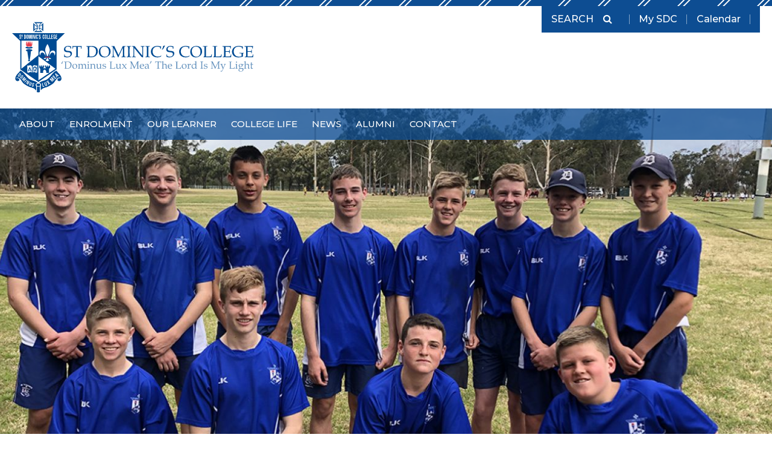

--- FILE ---
content_type: text/html; charset=UTF-8
request_url: https://www.stdominics.nsw.edu.au/blog/2019/09/16/year-8-mcs-touch-football-champions-2019/
body_size: 14621
content:
	<!doctype html>
<head>
    <meta charset="UTF-8" />
    <meta name="viewport" content="width=device-width, initial-scale=1.0">
    <meta name='robots' content='index, follow, max-image-preview:large, max-snippet:-1, max-video-preview:-1' />
	<style>img:is([sizes="auto" i], [sizes^="auto," i]) { contain-intrinsic-size: 3000px 1500px }</style>
	
	<!-- This site is optimized with the Yoast SEO plugin v24.3 - https://yoast.com/wordpress/plugins/seo/ -->
	<title>Year 8 MCS Touch Football – Champions 2019 -</title>
	<link rel="canonical" href="https://www.stdominics.nsw.edu.au/blog/2019/09/16/year-8-mcs-touch-football-champions-2019/" />
	<meta property="og:locale" content="en_US" />
	<meta property="og:type" content="article" />
	<meta property="og:title" content="Year 8 MCS Touch Football – Champions 2019 -" />
	<meta property="og:description" content="Congratulations to our Year 8 MCS Touch Football Team A lot of expectations were placed on the shoulders of the Year 8 MCS Touch Football Team in 2019, after finishing last season undefeated. We had a great start to the season, winning all 6 round games. We met Schofields in the semi-finals and played our [&hellip;]" />
	<meta property="og:url" content="https://www.stdominics.nsw.edu.au/blog/2019/09/16/year-8-mcs-touch-football-champions-2019/" />
	<meta property="og:site_name" content="St Dominic&#039;s College, Penrith" />
	<meta property="article:publisher" content="https://www.facebook.com/stdominicscollege/" />
	<meta property="article:published_time" content="2019-09-16T05:23:18+00:00" />
	<meta property="og:image" content="https://dgfvbadct9fz8.cloudfront.net/uploads/2019/09/Year-8-MCS-Touch-Football-Photo-2019-1.jpeg" />
	<meta property="og:image:width" content="1181" />
	<meta property="og:image:height" content="886" />
	<meta property="og:image:type" content="image/jpeg" />
	<meta name="author" content="Christina Michaleris" />
	<meta name="twitter:card" content="summary_large_image" />
	<meta name="twitter:creator" content="@StDominicsEREA" />
	<meta name="twitter:site" content="@StDominicsEREA" />
	<script type="application/ld+json" class="yoast-schema-graph">{"@context":"https://schema.org","@graph":[{"@type":"Article","@id":"https://www.stdominics.nsw.edu.au/blog/2019/09/16/year-8-mcs-touch-football-champions-2019/#article","isPartOf":{"@id":"https://www.stdominics.nsw.edu.au/blog/2019/09/16/year-8-mcs-touch-football-champions-2019/"},"author":{"name":"Christina Michaleris","@id":"https://www.stdominics.nsw.edu.au/#/schema/person/0c78ac55572164c8c740ca966409ac76"},"headline":"Year 8 MCS Touch Football – Champions 2019","datePublished":"2019-09-16T05:23:18+00:00","dateModified":"2019-09-16T05:23:18+00:00","mainEntityOfPage":{"@id":"https://www.stdominics.nsw.edu.au/blog/2019/09/16/year-8-mcs-touch-football-champions-2019/"},"wordCount":222,"publisher":{"@id":"https://www.stdominics.nsw.edu.au/#organization"},"image":{"@id":"https://www.stdominics.nsw.edu.au/blog/2019/09/16/year-8-mcs-touch-football-champions-2019/#primaryimage"},"thumbnailUrl":"https://dgfvbadct9fz8.cloudfront.net/uploads/2019/09/Year-8-MCS-Touch-Football-Photo-2019-1.jpeg","articleSection":["Sport"],"inLanguage":"en-AU"},{"@type":"WebPage","@id":"https://www.stdominics.nsw.edu.au/blog/2019/09/16/year-8-mcs-touch-football-champions-2019/","url":"https://www.stdominics.nsw.edu.au/blog/2019/09/16/year-8-mcs-touch-football-champions-2019/","name":"Year 8 MCS Touch Football – Champions 2019 -","isPartOf":{"@id":"https://www.stdominics.nsw.edu.au/#website"},"primaryImageOfPage":{"@id":"https://www.stdominics.nsw.edu.au/blog/2019/09/16/year-8-mcs-touch-football-champions-2019/#primaryimage"},"image":{"@id":"https://www.stdominics.nsw.edu.au/blog/2019/09/16/year-8-mcs-touch-football-champions-2019/#primaryimage"},"thumbnailUrl":"https://dgfvbadct9fz8.cloudfront.net/uploads/2019/09/Year-8-MCS-Touch-Football-Photo-2019-1.jpeg","datePublished":"2019-09-16T05:23:18+00:00","dateModified":"2019-09-16T05:23:18+00:00","breadcrumb":{"@id":"https://www.stdominics.nsw.edu.au/blog/2019/09/16/year-8-mcs-touch-football-champions-2019/#breadcrumb"},"inLanguage":"en-AU","potentialAction":[{"@type":"ReadAction","target":["https://www.stdominics.nsw.edu.au/blog/2019/09/16/year-8-mcs-touch-football-champions-2019/"]}]},{"@type":"ImageObject","inLanguage":"en-AU","@id":"https://www.stdominics.nsw.edu.au/blog/2019/09/16/year-8-mcs-touch-football-champions-2019/#primaryimage","url":"https://dgfvbadct9fz8.cloudfront.net/uploads/2019/09/Year-8-MCS-Touch-Football-Photo-2019-1.jpeg","contentUrl":"https://dgfvbadct9fz8.cloudfront.net/uploads/2019/09/Year-8-MCS-Touch-Football-Photo-2019-1.jpeg","width":1181,"height":886},{"@type":"BreadcrumbList","@id":"https://www.stdominics.nsw.edu.au/blog/2019/09/16/year-8-mcs-touch-football-champions-2019/#breadcrumb","itemListElement":[{"@type":"ListItem","position":1,"name":"Home","item":"https://www.stdominics.nsw.edu.au/"},{"@type":"ListItem","position":2,"name":"Latest News","item":"https://www.stdominics.nsw.edu.au/news/news-posts/"},{"@type":"ListItem","position":3,"name":"Year 8 MCS Touch Football – Champions 2019"}]},{"@type":"WebSite","@id":"https://www.stdominics.nsw.edu.au/#website","url":"https://www.stdominics.nsw.edu.au/","name":"St Dominic&#039;s College, Penrith","description":"A Catholic high school for boys in the Edmund Rice Tradition","publisher":{"@id":"https://www.stdominics.nsw.edu.au/#organization"},"potentialAction":[{"@type":"SearchAction","target":{"@type":"EntryPoint","urlTemplate":"https://www.stdominics.nsw.edu.au/?s={search_term_string}"},"query-input":{"@type":"PropertyValueSpecification","valueRequired":true,"valueName":"search_term_string"}}],"inLanguage":"en-AU"},{"@type":"Organization","@id":"https://www.stdominics.nsw.edu.au/#organization","name":"St Dominic's College","url":"https://www.stdominics.nsw.edu.au/","logo":{"@type":"ImageObject","inLanguage":"en-AU","@id":"https://www.stdominics.nsw.edu.au/#/schema/logo/image/","url":"https://dgfvbadct9fz8.cloudfront.net/uploads/2022/05/stdoms-logo.png","contentUrl":"https://dgfvbadct9fz8.cloudfront.net/uploads/2022/05/stdoms-logo.png","width":1282,"height":1704,"caption":"St Dominic's College"},"image":{"@id":"https://www.stdominics.nsw.edu.au/#/schema/logo/image/"},"sameAs":["https://www.facebook.com/stdominicscollege/","https://x.com/StDominicsEREA"]},{"@type":"Person","@id":"https://www.stdominics.nsw.edu.au/#/schema/person/0c78ac55572164c8c740ca966409ac76","name":"Christina Michaleris","image":{"@type":"ImageObject","inLanguage":"en-AU","@id":"https://www.stdominics.nsw.edu.au/#/schema/person/image/","url":"https://secure.gravatar.com/avatar/b52dda80f9a170c43862672fbb4da1e32f88fc5ea5788299cf75e211d1b6689e?s=96&d=mm&r=g","contentUrl":"https://secure.gravatar.com/avatar/b52dda80f9a170c43862672fbb4da1e32f88fc5ea5788299cf75e211d1b6689e?s=96&d=mm&r=g","caption":"Christina Michaleris"}}]}</script>
	<!-- / Yoast SEO plugin. -->


<link rel='dns-prefetch' href='//www.googletagmanager.com' />
<link rel='dns-prefetch' href='//fonts.googleapis.com' />
<link rel='dns-prefetch' href='//maxcdn.bootstrapcdn.com' />
<link rel='dns-prefetch' href='//dgfvbadct9fz8.cloudfront.net' />
<link rel="alternate" type="application/rss+xml" title="St Dominic&#039;s College, Penrith &raquo; Feed" href="https://www.stdominics.nsw.edu.au/feed/" />
<link rel="alternate" type="application/rss+xml" title="St Dominic&#039;s College, Penrith &raquo; Comments Feed" href="https://www.stdominics.nsw.edu.au/comments/feed/" />
<script type="text/javascript">
/* <![CDATA[ */
window._wpemojiSettings = {"baseUrl":"https:\/\/s.w.org\/images\/core\/emoji\/16.0.1\/72x72\/","ext":".png","svgUrl":"https:\/\/s.w.org\/images\/core\/emoji\/16.0.1\/svg\/","svgExt":".svg","source":{"concatemoji":"https:\/\/www.stdominics.nsw.edu.au\/wp-includes\/js\/wp-emoji-release.min.js?ver=ce2efef1fc1704ba059cd446f9875aa8"}};
/*! This file is auto-generated */
!function(s,n){var o,i,e;function c(e){try{var t={supportTests:e,timestamp:(new Date).valueOf()};sessionStorage.setItem(o,JSON.stringify(t))}catch(e){}}function p(e,t,n){e.clearRect(0,0,e.canvas.width,e.canvas.height),e.fillText(t,0,0);var t=new Uint32Array(e.getImageData(0,0,e.canvas.width,e.canvas.height).data),a=(e.clearRect(0,0,e.canvas.width,e.canvas.height),e.fillText(n,0,0),new Uint32Array(e.getImageData(0,0,e.canvas.width,e.canvas.height).data));return t.every(function(e,t){return e===a[t]})}function u(e,t){e.clearRect(0,0,e.canvas.width,e.canvas.height),e.fillText(t,0,0);for(var n=e.getImageData(16,16,1,1),a=0;a<n.data.length;a++)if(0!==n.data[a])return!1;return!0}function f(e,t,n,a){switch(t){case"flag":return n(e,"\ud83c\udff3\ufe0f\u200d\u26a7\ufe0f","\ud83c\udff3\ufe0f\u200b\u26a7\ufe0f")?!1:!n(e,"\ud83c\udde8\ud83c\uddf6","\ud83c\udde8\u200b\ud83c\uddf6")&&!n(e,"\ud83c\udff4\udb40\udc67\udb40\udc62\udb40\udc65\udb40\udc6e\udb40\udc67\udb40\udc7f","\ud83c\udff4\u200b\udb40\udc67\u200b\udb40\udc62\u200b\udb40\udc65\u200b\udb40\udc6e\u200b\udb40\udc67\u200b\udb40\udc7f");case"emoji":return!a(e,"\ud83e\udedf")}return!1}function g(e,t,n,a){var r="undefined"!=typeof WorkerGlobalScope&&self instanceof WorkerGlobalScope?new OffscreenCanvas(300,150):s.createElement("canvas"),o=r.getContext("2d",{willReadFrequently:!0}),i=(o.textBaseline="top",o.font="600 32px Arial",{});return e.forEach(function(e){i[e]=t(o,e,n,a)}),i}function t(e){var t=s.createElement("script");t.src=e,t.defer=!0,s.head.appendChild(t)}"undefined"!=typeof Promise&&(o="wpEmojiSettingsSupports",i=["flag","emoji"],n.supports={everything:!0,everythingExceptFlag:!0},e=new Promise(function(e){s.addEventListener("DOMContentLoaded",e,{once:!0})}),new Promise(function(t){var n=function(){try{var e=JSON.parse(sessionStorage.getItem(o));if("object"==typeof e&&"number"==typeof e.timestamp&&(new Date).valueOf()<e.timestamp+604800&&"object"==typeof e.supportTests)return e.supportTests}catch(e){}return null}();if(!n){if("undefined"!=typeof Worker&&"undefined"!=typeof OffscreenCanvas&&"undefined"!=typeof URL&&URL.createObjectURL&&"undefined"!=typeof Blob)try{var e="postMessage("+g.toString()+"("+[JSON.stringify(i),f.toString(),p.toString(),u.toString()].join(",")+"));",a=new Blob([e],{type:"text/javascript"}),r=new Worker(URL.createObjectURL(a),{name:"wpTestEmojiSupports"});return void(r.onmessage=function(e){c(n=e.data),r.terminate(),t(n)})}catch(e){}c(n=g(i,f,p,u))}t(n)}).then(function(e){for(var t in e)n.supports[t]=e[t],n.supports.everything=n.supports.everything&&n.supports[t],"flag"!==t&&(n.supports.everythingExceptFlag=n.supports.everythingExceptFlag&&n.supports[t]);n.supports.everythingExceptFlag=n.supports.everythingExceptFlag&&!n.supports.flag,n.DOMReady=!1,n.readyCallback=function(){n.DOMReady=!0}}).then(function(){return e}).then(function(){var e;n.supports.everything||(n.readyCallback(),(e=n.source||{}).concatemoji?t(e.concatemoji):e.wpemoji&&e.twemoji&&(t(e.twemoji),t(e.wpemoji)))}))}((window,document),window._wpemojiSettings);
/* ]]> */
</script>

<style id='wp-emoji-styles-inline-css' type='text/css'>

	img.wp-smiley, img.emoji {
		display: inline !important;
		border: none !important;
		box-shadow: none !important;
		height: 1em !important;
		width: 1em !important;
		margin: 0 0.07em !important;
		vertical-align: -0.1em !important;
		background: none !important;
		padding: 0 !important;
	}
</style>
<link rel='stylesheet' id='wp-block-library-css' href='https://www.stdominics.nsw.edu.au/wp-includes/css/dist/block-library/style.min.css?ver=ce2efef1fc1704ba059cd446f9875aa8' type='text/css' media='all' />
<style id='classic-theme-styles-inline-css' type='text/css'>
/*! This file is auto-generated */
.wp-block-button__link{color:#fff;background-color:#32373c;border-radius:9999px;box-shadow:none;text-decoration:none;padding:calc(.667em + 2px) calc(1.333em + 2px);font-size:1.125em}.wp-block-file__button{background:#32373c;color:#fff;text-decoration:none}
</style>
<style id='global-styles-inline-css' type='text/css'>
:root{--wp--preset--aspect-ratio--square: 1;--wp--preset--aspect-ratio--4-3: 4/3;--wp--preset--aspect-ratio--3-4: 3/4;--wp--preset--aspect-ratio--3-2: 3/2;--wp--preset--aspect-ratio--2-3: 2/3;--wp--preset--aspect-ratio--16-9: 16/9;--wp--preset--aspect-ratio--9-16: 9/16;--wp--preset--color--black: #000000;--wp--preset--color--cyan-bluish-gray: #abb8c3;--wp--preset--color--white: #ffffff;--wp--preset--color--pale-pink: #f78da7;--wp--preset--color--vivid-red: #cf2e2e;--wp--preset--color--luminous-vivid-orange: #ff6900;--wp--preset--color--luminous-vivid-amber: #fcb900;--wp--preset--color--light-green-cyan: #7bdcb5;--wp--preset--color--vivid-green-cyan: #00d084;--wp--preset--color--pale-cyan-blue: #8ed1fc;--wp--preset--color--vivid-cyan-blue: #0693e3;--wp--preset--color--vivid-purple: #9b51e0;--wp--preset--gradient--vivid-cyan-blue-to-vivid-purple: linear-gradient(135deg,rgba(6,147,227,1) 0%,rgb(155,81,224) 100%);--wp--preset--gradient--light-green-cyan-to-vivid-green-cyan: linear-gradient(135deg,rgb(122,220,180) 0%,rgb(0,208,130) 100%);--wp--preset--gradient--luminous-vivid-amber-to-luminous-vivid-orange: linear-gradient(135deg,rgba(252,185,0,1) 0%,rgba(255,105,0,1) 100%);--wp--preset--gradient--luminous-vivid-orange-to-vivid-red: linear-gradient(135deg,rgba(255,105,0,1) 0%,rgb(207,46,46) 100%);--wp--preset--gradient--very-light-gray-to-cyan-bluish-gray: linear-gradient(135deg,rgb(238,238,238) 0%,rgb(169,184,195) 100%);--wp--preset--gradient--cool-to-warm-spectrum: linear-gradient(135deg,rgb(74,234,220) 0%,rgb(151,120,209) 20%,rgb(207,42,186) 40%,rgb(238,44,130) 60%,rgb(251,105,98) 80%,rgb(254,248,76) 100%);--wp--preset--gradient--blush-light-purple: linear-gradient(135deg,rgb(255,206,236) 0%,rgb(152,150,240) 100%);--wp--preset--gradient--blush-bordeaux: linear-gradient(135deg,rgb(254,205,165) 0%,rgb(254,45,45) 50%,rgb(107,0,62) 100%);--wp--preset--gradient--luminous-dusk: linear-gradient(135deg,rgb(255,203,112) 0%,rgb(199,81,192) 50%,rgb(65,88,208) 100%);--wp--preset--gradient--pale-ocean: linear-gradient(135deg,rgb(255,245,203) 0%,rgb(182,227,212) 50%,rgb(51,167,181) 100%);--wp--preset--gradient--electric-grass: linear-gradient(135deg,rgb(202,248,128) 0%,rgb(113,206,126) 100%);--wp--preset--gradient--midnight: linear-gradient(135deg,rgb(2,3,129) 0%,rgb(40,116,252) 100%);--wp--preset--font-size--small: 13px;--wp--preset--font-size--medium: 20px;--wp--preset--font-size--large: 36px;--wp--preset--font-size--x-large: 42px;--wp--preset--spacing--20: 0.44rem;--wp--preset--spacing--30: 0.67rem;--wp--preset--spacing--40: 1rem;--wp--preset--spacing--50: 1.5rem;--wp--preset--spacing--60: 2.25rem;--wp--preset--spacing--70: 3.38rem;--wp--preset--spacing--80: 5.06rem;--wp--preset--shadow--natural: 6px 6px 9px rgba(0, 0, 0, 0.2);--wp--preset--shadow--deep: 12px 12px 50px rgba(0, 0, 0, 0.4);--wp--preset--shadow--sharp: 6px 6px 0px rgba(0, 0, 0, 0.2);--wp--preset--shadow--outlined: 6px 6px 0px -3px rgba(255, 255, 255, 1), 6px 6px rgba(0, 0, 0, 1);--wp--preset--shadow--crisp: 6px 6px 0px rgba(0, 0, 0, 1);}:where(.is-layout-flex){gap: 0.5em;}:where(.is-layout-grid){gap: 0.5em;}body .is-layout-flex{display: flex;}.is-layout-flex{flex-wrap: wrap;align-items: center;}.is-layout-flex > :is(*, div){margin: 0;}body .is-layout-grid{display: grid;}.is-layout-grid > :is(*, div){margin: 0;}:where(.wp-block-columns.is-layout-flex){gap: 2em;}:where(.wp-block-columns.is-layout-grid){gap: 2em;}:where(.wp-block-post-template.is-layout-flex){gap: 1.25em;}:where(.wp-block-post-template.is-layout-grid){gap: 1.25em;}.has-black-color{color: var(--wp--preset--color--black) !important;}.has-cyan-bluish-gray-color{color: var(--wp--preset--color--cyan-bluish-gray) !important;}.has-white-color{color: var(--wp--preset--color--white) !important;}.has-pale-pink-color{color: var(--wp--preset--color--pale-pink) !important;}.has-vivid-red-color{color: var(--wp--preset--color--vivid-red) !important;}.has-luminous-vivid-orange-color{color: var(--wp--preset--color--luminous-vivid-orange) !important;}.has-luminous-vivid-amber-color{color: var(--wp--preset--color--luminous-vivid-amber) !important;}.has-light-green-cyan-color{color: var(--wp--preset--color--light-green-cyan) !important;}.has-vivid-green-cyan-color{color: var(--wp--preset--color--vivid-green-cyan) !important;}.has-pale-cyan-blue-color{color: var(--wp--preset--color--pale-cyan-blue) !important;}.has-vivid-cyan-blue-color{color: var(--wp--preset--color--vivid-cyan-blue) !important;}.has-vivid-purple-color{color: var(--wp--preset--color--vivid-purple) !important;}.has-black-background-color{background-color: var(--wp--preset--color--black) !important;}.has-cyan-bluish-gray-background-color{background-color: var(--wp--preset--color--cyan-bluish-gray) !important;}.has-white-background-color{background-color: var(--wp--preset--color--white) !important;}.has-pale-pink-background-color{background-color: var(--wp--preset--color--pale-pink) !important;}.has-vivid-red-background-color{background-color: var(--wp--preset--color--vivid-red) !important;}.has-luminous-vivid-orange-background-color{background-color: var(--wp--preset--color--luminous-vivid-orange) !important;}.has-luminous-vivid-amber-background-color{background-color: var(--wp--preset--color--luminous-vivid-amber) !important;}.has-light-green-cyan-background-color{background-color: var(--wp--preset--color--light-green-cyan) !important;}.has-vivid-green-cyan-background-color{background-color: var(--wp--preset--color--vivid-green-cyan) !important;}.has-pale-cyan-blue-background-color{background-color: var(--wp--preset--color--pale-cyan-blue) !important;}.has-vivid-cyan-blue-background-color{background-color: var(--wp--preset--color--vivid-cyan-blue) !important;}.has-vivid-purple-background-color{background-color: var(--wp--preset--color--vivid-purple) !important;}.has-black-border-color{border-color: var(--wp--preset--color--black) !important;}.has-cyan-bluish-gray-border-color{border-color: var(--wp--preset--color--cyan-bluish-gray) !important;}.has-white-border-color{border-color: var(--wp--preset--color--white) !important;}.has-pale-pink-border-color{border-color: var(--wp--preset--color--pale-pink) !important;}.has-vivid-red-border-color{border-color: var(--wp--preset--color--vivid-red) !important;}.has-luminous-vivid-orange-border-color{border-color: var(--wp--preset--color--luminous-vivid-orange) !important;}.has-luminous-vivid-amber-border-color{border-color: var(--wp--preset--color--luminous-vivid-amber) !important;}.has-light-green-cyan-border-color{border-color: var(--wp--preset--color--light-green-cyan) !important;}.has-vivid-green-cyan-border-color{border-color: var(--wp--preset--color--vivid-green-cyan) !important;}.has-pale-cyan-blue-border-color{border-color: var(--wp--preset--color--pale-cyan-blue) !important;}.has-vivid-cyan-blue-border-color{border-color: var(--wp--preset--color--vivid-cyan-blue) !important;}.has-vivid-purple-border-color{border-color: var(--wp--preset--color--vivid-purple) !important;}.has-vivid-cyan-blue-to-vivid-purple-gradient-background{background: var(--wp--preset--gradient--vivid-cyan-blue-to-vivid-purple) !important;}.has-light-green-cyan-to-vivid-green-cyan-gradient-background{background: var(--wp--preset--gradient--light-green-cyan-to-vivid-green-cyan) !important;}.has-luminous-vivid-amber-to-luminous-vivid-orange-gradient-background{background: var(--wp--preset--gradient--luminous-vivid-amber-to-luminous-vivid-orange) !important;}.has-luminous-vivid-orange-to-vivid-red-gradient-background{background: var(--wp--preset--gradient--luminous-vivid-orange-to-vivid-red) !important;}.has-very-light-gray-to-cyan-bluish-gray-gradient-background{background: var(--wp--preset--gradient--very-light-gray-to-cyan-bluish-gray) !important;}.has-cool-to-warm-spectrum-gradient-background{background: var(--wp--preset--gradient--cool-to-warm-spectrum) !important;}.has-blush-light-purple-gradient-background{background: var(--wp--preset--gradient--blush-light-purple) !important;}.has-blush-bordeaux-gradient-background{background: var(--wp--preset--gradient--blush-bordeaux) !important;}.has-luminous-dusk-gradient-background{background: var(--wp--preset--gradient--luminous-dusk) !important;}.has-pale-ocean-gradient-background{background: var(--wp--preset--gradient--pale-ocean) !important;}.has-electric-grass-gradient-background{background: var(--wp--preset--gradient--electric-grass) !important;}.has-midnight-gradient-background{background: var(--wp--preset--gradient--midnight) !important;}.has-small-font-size{font-size: var(--wp--preset--font-size--small) !important;}.has-medium-font-size{font-size: var(--wp--preset--font-size--medium) !important;}.has-large-font-size{font-size: var(--wp--preset--font-size--large) !important;}.has-x-large-font-size{font-size: var(--wp--preset--font-size--x-large) !important;}
:where(.wp-block-post-template.is-layout-flex){gap: 1.25em;}:where(.wp-block-post-template.is-layout-grid){gap: 1.25em;}
:where(.wp-block-columns.is-layout-flex){gap: 2em;}:where(.wp-block-columns.is-layout-grid){gap: 2em;}
:root :where(.wp-block-pullquote){font-size: 1.5em;line-height: 1.6;}
</style>
<link rel='stylesheet' id='cff-css' href='https://www.stdominics.nsw.edu.au/wp-content/plugins/custom-facebook-feed-pro/assets/css/cff-style.min.css?ver=4.7.0' type='text/css' media='all' />
<link rel='stylesheet' id='google_fonts-css' href='https://fonts.googleapis.com/css2?family=Montserrat%3Awght%40500%3B600&#038;display=swap&#038;ver=1.0.3' type='text/css' media='all' />
<link rel='stylesheet' id='fontawesome-css' href='https://maxcdn.bootstrapcdn.com/font-awesome/4.7.0/css/font-awesome.min.css?ver=1.0.3' type='text/css' media='all' />
<link rel='stylesheet' id='firefly-css' href='https://www.stdominics.nsw.edu.au/wp-content/themes/StDominics2017/assets/css/main.css?ver=1.0.3' type='text/css' media='all' />
<script type="text/javascript" src="https://www.stdominics.nsw.edu.au/wp-includes/js/jquery/jquery.min.js?ver=3.7.1" id="jquery-core-js"></script>
<script type="text/javascript" src="https://www.stdominics.nsw.edu.au/wp-includes/js/jquery/jquery-migrate.min.js?ver=3.4.1" id="jquery-migrate-js"></script>

<!-- Google tag (gtag.js) snippet added by Site Kit -->
<!-- Google Analytics snippet added by Site Kit -->
<script type="text/javascript" src="https://www.googletagmanager.com/gtag/js?id=G-2T9S4JR0SF" id="google_gtagjs-js" async></script>
<script type="text/javascript" id="google_gtagjs-js-after">
/* <![CDATA[ */
window.dataLayer = window.dataLayer || [];function gtag(){dataLayer.push(arguments);}
gtag("set","linker",{"domains":["www.stdominics.nsw.edu.au"]});
gtag("js", new Date());
gtag("set", "developer_id.dZTNiMT", true);
gtag("config", "G-2T9S4JR0SF");
/* ]]> */
</script>
<link rel="https://api.w.org/" href="https://www.stdominics.nsw.edu.au/wp-json/" /><link rel="alternate" title="JSON" type="application/json" href="https://www.stdominics.nsw.edu.au/wp-json/wp/v2/posts/12477" /><link rel="EditURI" type="application/rsd+xml" title="RSD" href="https://www.stdominics.nsw.edu.au/xmlrpc.php?rsd" />

<link rel='shortlink' href='https://www.stdominics.nsw.edu.au/?p=12477' />
<link rel="alternate" title="oEmbed (JSON)" type="application/json+oembed" href="https://www.stdominics.nsw.edu.au/wp-json/oembed/1.0/embed?url=https%3A%2F%2Fwww.stdominics.nsw.edu.au%2Fblog%2F2019%2F09%2F16%2Fyear-8-mcs-touch-football-champions-2019%2F" />
<link rel="alternate" title="oEmbed (XML)" type="text/xml+oembed" href="https://www.stdominics.nsw.edu.au/wp-json/oembed/1.0/embed?url=https%3A%2F%2Fwww.stdominics.nsw.edu.au%2Fblog%2F2019%2F09%2F16%2Fyear-8-mcs-touch-football-champions-2019%2F&#038;format=xml" />
<script type="text/javascript">
(function(url){
	if(/(?:Chrome\/26\.0\.1410\.63 Safari\/537\.31|WordfenceTestMonBot)/.test(navigator.userAgent)){ return; }
	var addEvent = function(evt, handler) {
		if (window.addEventListener) {
			document.addEventListener(evt, handler, false);
		} else if (window.attachEvent) {
			document.attachEvent('on' + evt, handler);
		}
	};
	var removeEvent = function(evt, handler) {
		if (window.removeEventListener) {
			document.removeEventListener(evt, handler, false);
		} else if (window.detachEvent) {
			document.detachEvent('on' + evt, handler);
		}
	};
	var evts = 'contextmenu dblclick drag dragend dragenter dragleave dragover dragstart drop keydown keypress keyup mousedown mousemove mouseout mouseover mouseup mousewheel scroll'.split(' ');
	var logHuman = function() {
		if (window.wfLogHumanRan) { return; }
		window.wfLogHumanRan = true;
		var wfscr = document.createElement('script');
		wfscr.type = 'text/javascript';
		wfscr.async = true;
		wfscr.src = url + '&r=' + Math.random();
		(document.getElementsByTagName('head')[0]||document.getElementsByTagName('body')[0]).appendChild(wfscr);
		for (var i = 0; i < evts.length; i++) {
			removeEvent(evts[i], logHuman);
		}
	};
	for (var i = 0; i < evts.length; i++) {
		addEvent(evts[i], logHuman);
	}
})('//www.stdominics.nsw.edu.au/?wordfence_lh=1&hid=6AFC8A9899C9814297C7E6DBF019D828');
</script><!-- Custom Facebook Feed JS vars -->
<script type="text/javascript">
var cffsiteurl = "https://www.stdominics.nsw.edu.au/wp-content/plugins";
var cffajaxurl = "https://www.stdominics.nsw.edu.au/wp-admin/admin-ajax.php";


var cfflinkhashtags = "true";
</script>
<meta name="generator" content="Site Kit by Google 1.170.0" />
<!-- Google Tag Manager snippet added by Site Kit -->
<script type="text/javascript">
/* <![CDATA[ */

			( function( w, d, s, l, i ) {
				w[l] = w[l] || [];
				w[l].push( {'gtm.start': new Date().getTime(), event: 'gtm.js'} );
				var f = d.getElementsByTagName( s )[0],
					j = d.createElement( s ), dl = l != 'dataLayer' ? '&l=' + l : '';
				j.async = true;
				j.src = 'https://www.googletagmanager.com/gtm.js?id=' + i + dl;
				f.parentNode.insertBefore( j, f );
			} )( window, document, 'script', 'dataLayer', 'GTM-5T32X9K' );
			
/* ]]> */
</script>

<!-- End Google Tag Manager snippet added by Site Kit -->
		<style type="text/css" id="wp-custom-css">
			.page-landing-dashboard .tiles .tile {
	width: 200px;
}

a.btn-primary {
	color: #FFF;
}		</style>
		
			</head>
	<body class="wp-singular post-template-default single single-post postid-12477 single-format-standard wp-theme-StDominics2017" data-template="base.twig" role="document">
		<div class="site">

										<header id="masthead" class="masthead" role="banner">
	<section class="main-navigation">
		<div class="container h-100">
			<div class="row row--main-navigation h-100">
				<a class="homelink ml-3 ml-lg-0" href="https://www.stdominics.nsw.edu.au">
    <img class="homelink__image" src="https://www.stdominics.nsw.edu.au/wp-content/themes/StDominics2017/assets/images/SDC_Crest.svg" alt="St Dominic&#039;s College, Penrith">
</a>
				<div class="nav-right d-flex flex-column ml-auto">
					<div class="masthead__toolbar d-none d-lg-block align-self-end ml-auto justify-self-end">
	<nav class="navbar navbar-expand p-1 pr-3">
		<form class="form-inline search-form mr-3" 
      role="search" 
      method="get" 
      id="searchform" 
      action="https://www.stdominics.nsw.edu.au">
    <input class="form-control search-form__input"
            type="search"
            placeholder="Search"
            aria-label="Search"
            id="s"
            name="s"
            value=""
    >
    <button class="btn my-2 my-sm-0 search-form__button">
        <span class="fa fa-search"></span>
    </button>
</form>
		<ul class="social pl-3">
        <li class="social__link my-sdc">
        <a href="https://www.stdominics.nsw.edu.au/my-sdc/" class="text-white">
            My SDC
        </a>
    </li>
        <li class="social__link my-sdc">
        <a href="https://stdominics-nsw.compass.education/" class="text-white">
            Calendar
        </a>
    </li>
    </ul>	</nav>
</div>				</div>

				<button class="navbar-toggler d-block d-lg-none ml-auto">
					<span class="navbar-toggler-icon fa fa-bars"></span>
				</button>
			</div>
		</div>
	</section>
</header>
				<div class="masthead__navigation-wrapper d-none d-lg-block">
	<div class="container">
		<div class="row">

			<nav class="masthead__navigation navbar navbar-expand-md">
				<div class="d-none d-lg-block" id="primary">
										<!-- menu, max_depth, depth, mega_menu, classes -->
						<!-- Set the default max depth and depth to only loop the necessary amount -->
		
	<!-- Set if this is a mega menu -->
	
	<ul class="primary-navigation navbar-nav mega-menu">
					
	<li class=" menu-item menu-item-type-post_type menu-item-object-page menu-item-57 menu-item-has-children 
				nav-item mx-1
				 dropdown "
									role="button" aria-haspopup="true" aria-expanded="false"
				    >

		<a class="nav-link" 
       target=""
	   href="https://www.stdominics.nsw.edu.au/about-us/">
			   About
	</a>	  
	
              
			<!-- increment the menu depth -->
			
			<!-- If we haven't reached the max depth, output a menu ul -->
							
	<div class="dropdown-menu">

									<div class="meta">
				<img src="https://dgfvbadct9fz8.cloudfront.net/uploads/2024/12/DSC_0578-300x300.jpg">
			</div>
		
		<ul class="sub-menu">
							<li class=" menu-item menu-item-type-post_type menu-item-object-page menu-item--8 menu-item-has-children">
					<a class="sub-menu-item" href="https://www.stdominics.nsw.edu.au/about-us/student-leaders-2024/">
						<span class="fa fa-angle-right"></span> Student Leaders
					</a>
				</li>
							<li class=" menu-item menu-item-type-post_type menu-item-object-page menu-item--10">
					<a class="sub-menu-item" href="https://www.stdominics.nsw.edu.au/about-us/acknowledgement-of-country/">
						<span class="fa fa-angle-right"></span> Acknowledgement of Country
					</a>
				</li>
							<li class=" menu-item menu-item-type-post_type menu-item-object-page menu-item--11 menu-item-has-children">
					<a class="sub-menu-item" href="https://www.stdominics.nsw.edu.au/about-us/mission-and-vision/">
						<span class="fa fa-angle-right"></span> Vision and Mission
					</a>
				</li>
							<li class=" menu-item menu-item-type-post_type menu-item-object-page menu-item--14">
					<a class="sub-menu-item" href="https://www.stdominics.nsw.edu.au/about-us/executive-staff/">
						<span class="fa fa-angle-right"></span> College Leadership Team
					</a>
				</li>
							<li class=" menu-item menu-item-type-post_type menu-item-object-page menu-item--15">
					<a class="sub-menu-item" href="https://www.stdominics.nsw.edu.au/about-us/policies/">
						<span class="fa fa-angle-right"></span> Policies
					</a>
				</li>
							<li class=" menu-item menu-item-type-post_type menu-item-object-page menu-item--16">
					<a class="sub-menu-item" href="https://www.stdominics.nsw.edu.au/about-us/governance/">
						<span class="fa fa-angle-right"></span> Governance
					</a>
				</li>
							<li class=" menu-item menu-item-type-post_type menu-item-object-page menu-item--17">
					<a class="sub-menu-item" href="https://www.stdominics.nsw.edu.au/about-us/parishes/">
						<span class="fa fa-angle-right"></span> Parishes
					</a>
				</li>
							<li class=" menu-item menu-item-type-post_type menu-item-object-page menu-item--18 menu-item-has-children">
					<a class="sub-menu-item" href="https://www.stdominics.nsw.edu.au/about-us/college-history/">
						<span class="fa fa-angle-right"></span> College History
					</a>
				</li>
					</ul>
	</div>
						</li>
					
	<li class=" menu-item menu-item-type-post_type menu-item-object-page menu-item-58 menu-item-has-children 
				nav-item mx-1
				 dropdown "
									role="button" aria-haspopup="true" aria-expanded="false"
				    >

		<a class="nav-link" 
       target=""
	   href="https://www.stdominics.nsw.edu.au/enrolment/">
			   Enrolment
	</a>	  
	
              
			<!-- increment the menu depth -->
			
			<!-- If we haven't reached the max depth, output a menu ul -->
							
	<div class="dropdown-menu">

									<div class="meta">
				<img src="https://dgfvbadct9fz8.cloudfront.net/uploads/2025/10/2283380-e1763601966351-300x300.jpg">
			</div>
		
		<ul class="sub-menu">
							<li class=" menu-item menu-item-type-post_type menu-item-object-page menu-item--22">
					<a class="sub-menu-item" href="https://www.stdominics.nsw.edu.au/enrolment/enrolment-information/">
						<span class="fa fa-angle-right"></span> Year 7 Enrolment Information
					</a>
				</li>
							<li class=" menu-item menu-item-type-post_type menu-item-object-page menu-item--23">
					<a class="sub-menu-item" href="https://www.stdominics.nsw.edu.au/enrolment/year-7-2026-information/">
						<span class="fa fa-angle-right"></span> Year 7, 2026 Information
					</a>
				</li>
							<li class=" menu-item menu-item-type-post_type menu-item-object-page menu-item--24">
					<a class="sub-menu-item" href="https://www.stdominics.nsw.edu.au/enrolment/2022-new-enrolment-information-years-8-12/">
						<span class="fa fa-angle-right"></span> Years 8-12 - New Student Enrolment Information
					</a>
				</li>
							<li class=" menu-item menu-item-type-post_type menu-item-object-page menu-item--25">
					<a class="sub-menu-item" href="https://enrol.stdominics.nsw.edu.au/student/enrolment#new_tab">
						<span class="fa fa-angle-right"></span> Enrolment Application
					</a>
				</li>
							<li class=" menu-item menu-item-type-post_type menu-item-object-page menu-item--26">
					<a class="sub-menu-item" href="https://www.stdominics.nsw.edu.au/enrolment/college-fees/">
						<span class="fa fa-angle-right"></span> 2026 College Fees
					</a>
				</li>
							<li class=" menu-item menu-item-type-post_type menu-item-object-page menu-item--27">
					<a class="sub-menu-item" href="https://dgfvbadct9fz8.cloudfront.net/uploads/2024/02/st-dominics_prospectus_2024_version-final_050224.pdf#new_tab">
						<span class="fa fa-angle-right"></span> Prospectus Document
					</a>
				</li>
							<li class=" menu-item menu-item-type-post_type menu-item-object-page menu-item--28">
					<a class="sub-menu-item" href="https://www.stdominics.nsw.edu.au/enrolment/key-policies/">
						<span class="fa fa-angle-right"></span> Enrolment Policies
					</a>
				</li>
					</ul>
	</div>
						</li>
					
	<li class=" menu-item menu-item-type-post_type menu-item-object-page menu-item-59 menu-item-has-children 
				nav-item mx-1
				 dropdown "
									role="button" aria-haspopup="true" aria-expanded="false"
				    >

		<a class="nav-link" 
       target=""
	   href="https://www.stdominics.nsw.edu.au/our-learner/">
			   Our Learner
	</a>	  
	
              
			<!-- increment the menu depth -->
			
			<!-- If we haven't reached the max depth, output a menu ul -->
							
	<div class="dropdown-menu">

									<div class="meta">
				<img src="https://dgfvbadct9fz8.cloudfront.net/uploads/2021/05/DSC_1239-300x300.jpg">
			</div>
		
		<ul class="sub-menu">
							<li class=" menu-item menu-item-type-post_type menu-item-object-page menu-item--29">
					<a class="sub-menu-item" href="https://www.stdominics.nsw.edu.au/our-learner/learning_framework/">
						<span class="fa fa-angle-right"></span> Learning Framework
					</a>
				</li>
							<li class=" menu-item menu-item-type-post_type menu-item-object-page menu-item--30">
					<a class="sub-menu-item" href="https://www.stdominics.nsw.edu.au/our-learner/nccd/">
						<span class="fa fa-angle-right"></span> NCCD
					</a>
				</li>
							<li class=" menu-item menu-item-type-post_type menu-item-object-page menu-item--31">
					<a class="sub-menu-item" href="https://www.stdominics.nsw.edu.au/our-learner/hsc-honour-roll/">
						<span class="fa fa-angle-right"></span> HSC Honour Roll
					</a>
				</li>
							<li class=" menu-item menu-item-type-post_type menu-item-object-page menu-item--32 menu-item-has-children">
					<a class="sub-menu-item" href="https://www.stdominics.nsw.edu.au/our-learner/indigenous-education-overview/">
						<span class="fa fa-angle-right"></span> Indigenous Education
					</a>
				</li>
							<li class=" menu-item menu-item-type-post_type menu-item-object-page menu-item--35 menu-item-has-children">
					<a class="sub-menu-item" href="https://www.stdominics.nsw.edu.au/our-learner/key-learning-areas/">
						<span class="fa fa-angle-right"></span> Key Learning Areas
					</a>
				</li>
							<li class=" menu-item menu-item-type-post_type menu-item-object-page menu-item--49">
					<a class="sub-menu-item" href="https://www.stdominics.nsw.edu.au/our-learner/etexts/">
						<span class="fa fa-angle-right"></span> e-Text books
					</a>
				</li>
							<li class=" menu-item menu-item-type-post_type menu-item-object-page menu-item--50">
					<a class="sub-menu-item" href="https://www.stdominics.nsw.edu.au/erlc/">
						<span class="fa fa-angle-right"></span> Edmund Rice Learning Centre
					</a>
				</li>
							<li class=" menu-item menu-item-type-post_type menu-item-object-page menu-item--51">
					<a class="sub-menu-item" href="https://www.stdominics.nsw.edu.au/our-learner/diverse-learning/">
						<span class="fa fa-angle-right"></span> Diverse Learning
					</a>
				</li>
							<li class=" menu-item menu-item-type-post_type menu-item-object-page menu-item--52 menu-item-has-children">
					<a class="sub-menu-item" href="https://www.stdominics.nsw.edu.au/our-learner/learning-and-technology/">
						<span class="fa fa-angle-right"></span> Learning and Technology
					</a>
				</li>
					</ul>
	</div>
						</li>
					
	<li class=" menu-item menu-item-type-post_type menu-item-object-page menu-item-186 menu-item-has-children 
				nav-item mx-1
				 dropdown "
									role="button" aria-haspopup="true" aria-expanded="false"
				    >

		<a class="nav-link" 
       target=""
	   href="https://www.stdominics.nsw.edu.au/college-life/">
			   College Life
	</a>	  
	
              
			<!-- increment the menu depth -->
			
			<!-- If we haven't reached the max depth, output a menu ul -->
							
	<div class="dropdown-menu">

									<div class="meta">
				<img src="https://dgfvbadct9fz8.cloudfront.net/uploads/2021/04/DSC_1194-low-res-300x300.jpg">
			</div>
		
		<ul class="sub-menu">
							<li class=" menu-item menu-item-type-post_type menu-item-object-page menu-item--55">
					<a class="sub-menu-item" href="https://www.stdominics.nsw.edu.au/college-life/college-virtual-tour/">
						<span class="fa fa-angle-right"></span> College Virtual Tour
					</a>
				</li>
							<li class=" menu-item menu-item-type-post_type menu-item-object-page menu-item--56">
					<a class="sub-menu-item" href="https://www.stdominics.nsw.edu.au/college-life/mobile-phone-policy/">
						<span class="fa fa-angle-right"></span> Mobile Phone Policy
					</a>
				</li>
							<li class=" menu-item menu-item-type-post_type menu-item-object-page menu-item--57">
					<a class="sub-menu-item" href="https://www.stdominics.nsw.edu.au/college-life/careers/">
						<span class="fa fa-angle-right"></span> College Careers Advisor
					</a>
				</li>
							<li class=" menu-item menu-item-type-post_type menu-item-object-page menu-item--58">
					<a class="sub-menu-item" href="https://www.stdominics.nsw.edu.au/college-life/pastoral-care/">
						<span class="fa fa-angle-right"></span> Pastoral Care
					</a>
				</li>
							<li class=" menu-item menu-item-type-post_type menu-item-object-page menu-item--59">
					<a class="sub-menu-item" href="https://www.stdominics.nsw.edu.au/college-life/college-uniform-shop/">
						<span class="fa fa-angle-right"></span> College Uniform Shop and Second Hand Store
					</a>
				</li>
							<li class=" menu-item menu-item-type-post_type menu-item-object-page menu-item--60">
					<a class="sub-menu-item" href="https://www.stdominics.nsw.edu.au/college-life/college-uniform-and-grooming-policy/">
						<span class="fa fa-angle-right"></span> College Uniform and Grooming Policy
					</a>
				</li>
							<li class=" menu-item menu-item-type-post_type menu-item-object-page menu-item--61">
					<a class="sub-menu-item" href="https://www.stdominics.nsw.edu.au/college-life/religious-life/">
						<span class="fa fa-angle-right"></span> Social Justice Outreach Program
					</a>
				</li>
							<li class=" menu-item menu-item-type-post_type menu-item-object-page menu-item--62 menu-item-has-children">
					<a class="sub-menu-item" href="https://www.stdominics.nsw.edu.au/college-life/house-system/">
						<span class="fa fa-angle-right"></span> College House System
					</a>
				</li>
							<li class=" menu-item menu-item-type-post_type menu-item-object-page menu-item--67 menu-item-has-children">
					<a class="sub-menu-item" href="https://www.stdominics.nsw.edu.au/college-life/sporting-life/">
						<span class="fa fa-angle-right"></span> College Sporting Life
					</a>
				</li>
							<li class=" menu-item menu-item-type-post_type menu-item-object-page menu-item--69">
					<a class="sub-menu-item" href="https://www.stdominics.nsw.edu.au/college-life/counselling-services/">
						<span class="fa fa-angle-right"></span> Counselling Services
					</a>
				</li>
							<li class=" menu-item menu-item-type-post_type menu-item-object-page menu-item--70">
					<a class="sub-menu-item" href="https://www.stdominics.nsw.edu.au/college-life/bus-schedule/">
						<span class="fa fa-angle-right"></span> Transport Information and Road Safety
					</a>
				</li>
					</ul>
	</div>
						</li>
					
	<li class=" menu-item menu-item-type-post_type menu-item-object-page menu-item-61 menu-item-has-children 
				nav-item mx-1
				 dropdown "
									role="button" aria-haspopup="true" aria-expanded="false"
				    >

		<a class="nav-link" 
       target=""
	   href="https://www.stdominics.nsw.edu.au/news/">
			   News
	</a>	  
	
              
			<!-- increment the menu depth -->
			
			<!-- If we haven't reached the max depth, output a menu ul -->
							
	<div class="dropdown-menu">

									<div class="meta">
				<img src="https://dgfvbadct9fz8.cloudfront.net/uploads/2021/04/DSC_1222-low-res-1-300x300.jpg">
			</div>
		
		<ul class="sub-menu">
							<li class=" menu-item menu-item-type-post_type menu-item-object-page current_page_parent menu-item--71">
					<a class="sub-menu-item" href="https://www.stdominics.nsw.edu.au/news/news-posts/">
						<span class="fa fa-angle-right"></span> Latest News
					</a>
				</li>
							<li class=" menu-item menu-item-type-post_type menu-item-object-page menu-item--72">
					<a class="sub-menu-item" href="https://www.stdominics.nsw.edu.au/news/newsletters/">
						<span class="fa fa-angle-right"></span> Newsletters
					</a>
				</li>
							<li class=" menu-item menu-item-type-post_type menu-item-object-page menu-item--73">
					<a class="sub-menu-item" href="https://stdominics-nsw.compass.education#new_tab">
						<span class="fa fa-angle-right"></span> College Calendar
					</a>
				</li>
					</ul>
	</div>
						</li>
					
	<li class=" menu-item menu-item-type-post_type menu-item-object-page menu-item-19241 menu-item-has-children 
				nav-item mx-1
				 dropdown "
									role="button" aria-haspopup="true" aria-expanded="false"
				    >

		<a class="nav-link" 
       target=""
	   href="https://www.stdominics.nsw.edu.au/alumni-section/">
			   Alumni
	</a>	  
	
              
			<!-- increment the menu depth -->
			
			<!-- If we haven't reached the max depth, output a menu ul -->
							
	<div class="dropdown-menu">

									<div class="meta">
				<img src="https://dgfvbadct9fz8.cloudfront.net/uploads/2021/06/RGA18008-300x300.jpg">
			</div>
		
		<ul class="sub-menu">
							<li class=" menu-item menu-item-type-post_type menu-item-object-page menu-item--74">
					<a class="sub-menu-item" href="/alumni">
						<span class="fa fa-angle-right"></span> Alumni - Where are they Now?
					</a>
				</li>
							<li class=" menu-item menu-item-type-post_type menu-item-object-page menu-item--75 menu-item-has-children">
					<a class="sub-menu-item" href="https://www.stdominics.nsw.edu.au/alumni-section/dommies/">
						<span class="fa fa-angle-right"></span> Dommies
					</a>
				</li>
							<li class=" menu-item menu-item-type-post_type menu-item-object-page menu-item--77">
					<a class="sub-menu-item" href="https://www.stdominics.nsw.edu.au/alumni-section/alumni-registration/">
						<span class="fa fa-angle-right"></span> Alumni Registration - Stay Connected
					</a>
				</li>
							<li class=" menu-item menu-item-type-post_type menu-item-object-page menu-item--78">
					<a class="sub-menu-item" href="https://www.stdominics.nsw.edu.au/alumni-section/dommies-digest-newsletter/">
						<span class="fa fa-angle-right"></span> Dommies Digest Newsletter
					</a>
				</li>
					</ul>
	</div>
						</li>
					
	<li class=" menu-item menu-item-type-post_type menu-item-object-page menu-item-62 menu-item-has-children 
				nav-item mx-1
				 dropdown "
									role="button" aria-haspopup="true" aria-expanded="false"
				    >

		<a class="nav-link" 
       target=""
	   href="https://www.stdominics.nsw.edu.au/contact-us/">
			   Contact
	</a>	  
	
              
			<!-- increment the menu depth -->
			
			<!-- If we haven't reached the max depth, output a menu ul -->
							
	<div class="dropdown-menu">

									<div class="meta">
				<img src="https://dgfvbadct9fz8.cloudfront.net/uploads/2021/05/DSC_0497-uniform-merge-300x300.jpg">
			</div>
		
		<ul class="sub-menu">
							<li class=" menu-item menu-item-type-post_type menu-item-object-page menu-item--79">
					<a class="sub-menu-item" href="https://www.stdominics.nsw.edu.au/contact-us/key-contacts/">
						<span class="fa fa-angle-right"></span> Staff Contacts
					</a>
				</li>
							<li class=" menu-item menu-item-type-post_type menu-item-object-page menu-item--80">
					<a class="sub-menu-item" href="http://www.stdominics.nsw.edu.au/my-sdc/feedback/">
						<span class="fa fa-angle-right"></span> Feedback
					</a>
				</li>
							<li class=" menu-item menu-item-type-post_type menu-item-object-page menu-item--81">
					<a class="sub-menu-item" href="https://www.stdominics.nsw.edu.au/contact-us/college-associations/">
						<span class="fa fa-angle-right"></span> Community Associations
					</a>
				</li>
					</ul>
	</div>
						</li>
			</ul>
				</div>
			</nav>

		</div>
	</div>
</div>			
	        			
	

<section class="page-header">
	<div class="container-fluid px-0">
		<div class="row">
			<div class="col-12">
									<div class="page-header__image">
						<img src="https://dgfvbadct9fz8.cloudfront.net/uploads/2019/09/Year-8-MCS-Touch-Football-Photo-2019-1-1500x770.jpeg" alt="Year 8 MCS Touch Football – Champions 2019">
					</div>
				
				<div class="page-header__block has-thumbnail">
					<div class="inner page-header__inner">
						<h1 class="heading" role="banner">Year 8 MCS Touch Football – Champions 2019</h1>
																	</div>
				</div>
			</div>
		</div>
	</div>
</section>

<section class="breadcrumbs">
	<div class="page-header__content mt-4">
		<div class="container">
			<div class="row">
				<div class="col-12">
											<nav aria-label="breadcrumb" role="navigation"><ol class="breadcrumb justify-content-center"><li class="breadcrumb-item"><a class="homelink" href="https://www.stdominics.nsw.edu.au">Home</a></li><li class="breadcrumb-item"><a href="https://www.stdominics.nsw.edu.au/news/news-posts/">Latest News</a></li><li class="breadcrumb-item active" aria-current="page">Year 8 MCS Touch Football – Champions 2019</li></ol></nav>
									</div>
			</div>
		</div>
	</div>
</section>
	<main class="" role="main">
		<div class="container">
			<div class="row">
				<div class="post-content col-lg-8">
					<article>
						<blockquote class="pullquote">
<p>Congratulations to our Year 8 MCS Touch Football Team</p>
</blockquote>
<p>A lot of expectations were placed on the shoulders of the Year 8 MCS Touch Football Team in 2019, after finishing last season undefeated. We had a great start to the season, winning all 6 round games. We met Schofields in the semi-finals and played our best game of the season. The boys played extremely well and won 6-1 to proceed into their second grand final.</p>
<p>We played Parramatta Marist in the Grand Final, who we beat 8-1 in the round games, but knowing they had a couple of their representative players out when we played them the first time, it would be a different match. Parramatta scored the first try in the match, but the St Dominic’s boys did not give up and went into half time, 2-2. A couple of small changes in our plans of attack, we dominated the second half and won 4-2.</p>
<p>Congratulations to all the boys in the Year 8 MCS Touch Football Team. Thank you to Mr McKay for his assistance as the Manager of the team this year.</p>
<p>Players:</p>
<p>Riley Pollard, Kye Raven, Jaxon Edger, Jaydee Davies, Brock Stapleton, Lachlan Heather, Joel Wheeler, Thomas Vanegas, Mitchell Heather, Joshua Debritt, Samuel Brett, Ryan Wilson and Dominic Bruni.</p>
<p><strong>Mr Rawding &#8211; Year 8 MCS Touch Football Coach 2019</strong></p>
<p><img loading="lazy" decoding="async" class="alignnone wp-image-12479 size-full" src="http://www.stdominics.nsw.edu.au/wp-content/uploads/2019/09/Year-8-MCS-Touch-Football-Photo-2019-1.jpeg" alt="" width="1181" height="886" srcset="https://dgfvbadct9fz8.cloudfront.net/uploads/2019/09/Year-8-MCS-Touch-Football-Photo-2019-1.jpeg 1181w, https://dgfvbadct9fz8.cloudfront.net/uploads/2019/09/Year-8-MCS-Touch-Football-Photo-2019-1-768x576.jpeg 768w, https://dgfvbadct9fz8.cloudfront.net/uploads/2019/09/Year-8-MCS-Touch-Football-Photo-2019-1-1024x768.jpeg 1024w" sizes="auto, (max-width: 1181px) 100vw, 1181px" /></p>

					</article>
					<div class="post-navigation mt-5">
    <a class="nav-item prev" href="https://www.stdominics.nsw.edu.au/blog/2019/09/13/national-pdhpe-day-2019/">
        <h5 class="direction text-secondary">Previous article</h5>
        <p class="title text-secondary">National PDHPE Day 2019</p>
    </a>
    <a class="nav-item next text-md-right" href="https://www.stdominics.nsw.edu.au/blog/2019/09/16/under14s-afl-grand-final/">
        <h5 class="direction text-secondary">Next article</h5>
        <p class="title text-secondary">Under 14’s AFL Grand Final</p>
    </a>
</div>				</div>

				<aside class="ml-auto col-lg-3 align-self-start">
					<div class="parent-menu px-4 py-5 mb-5">
    <h3 class="title text-uppercase font-weight-bold">
        <a class="text-secondary" href=""></a>
    </h3>
    <div class="menu"><ul><li class="page_item page-item-53 current_page_parent"><a href="https://www.stdominics.nsw.edu.au/news/news-posts/">Latest News</a></li><li class="page_item page-item-54"><a href="https://www.stdominics.nsw.edu.au/news/newsletters/">Newsletters</a></li><li class="page_item page-item-55"><a href="https://stdominics-nsw.compass.education#new_tab">College Calendar</a></li></ul></div>
</div>				</aside>
			</div>
		</div>
	</main>



										<section class="to-top mt-5">
    <div class="container">
        <div class="row justify-content-center">
            			<a href="#masthead" class="d-flex flex-column align-items-center top-top__link" role="link">
                <img src="https://www.stdominics.nsw.edu.au/wp-content/themes/StDominics2017/assets/images/back-to-top.svg" class="mb-3 icon">
                <p class="text-uppercase mb-0">Back to top</p>
			</a>
        </div>
    </div>
</section>									<section class="promo-menu my-5">
    <div class="container">
        <div class="promo-menu-row row justify-content-center justify-content-md-between mx-auto">
                                                <a class="promo-menu-item d-flex flex-column align-items-center mx-3 mx-lg-0 mb-3 mb-lg-0"
                            target=""
                            href="https://www.stdominics.nsw.edu.au/college-life/sporting-life/sports-fixtures/"
                        >
                        <img class="promo-menu-item__icon" src="https://www.stdominics.nsw.edu.au/wp-content/themes/StDominics2017/assets/images/sport.svg" alt="Sports Fixtures icon">
                        <span>Sports Fixtures</span>
                    </a>
                                    <a class="promo-menu-item d-flex flex-column align-items-center mx-3 mx-lg-0 mb-3 mb-lg-0"
                            target=""
                            href="https://www.stdominics.nsw.edu.au/news/newsletters/"
                        >
                        <img class="promo-menu-item__icon" src="https://www.stdominics.nsw.edu.au/wp-content/themes/StDominics2017/assets/images/newsletters.svg" alt="Newsletters icon">
                        <span>Newsletters</span>
                    </a>
                                    <a class="promo-menu-item d-flex flex-column align-items-center mx-3 mx-lg-0 mb-3 mb-lg-0"
                            target=""
                            href="https://www.bpoint.com.au/pay/STDOMINICSCOLLEGE"
                        >
                        <img class="promo-menu-item__icon" src="https://www.stdominics.nsw.edu.au/wp-content/themes/StDominics2017/assets/images/fees.svg" alt="Pay Fees icon">
                        <span>Pay Fees</span>
                    </a>
                                    <a class="promo-menu-item d-flex flex-column align-items-center mx-3 mx-lg-0 mb-3 mb-lg-0"
                            target=""
                            href="http://www.stdominics.nsw.edu.au/our-learner/erlc/byod-helpdesk/"
                        >
                        <img class="promo-menu-item__icon" src="https://www.stdominics.nsw.edu.au/wp-content/themes/StDominics2017/assets/images/byod.svg" alt="BYOD Helpdesk icon">
                        <span>BYOD Helpdesk</span>
                    </a>
                                    <a class="promo-menu-item d-flex flex-column align-items-center mx-3 mx-lg-0 mb-3 mb-lg-0"
                            target=""
                            href="https://www.stdominics.nsw.edu.au/my-sdc/absentee-note/"
                        >
                        <img class="promo-menu-item__icon" src="https://www.stdominics.nsw.edu.au/wp-content/themes/StDominics2017/assets/images/update-your-details.svg" alt="Absentee Note icon">
                        <span>Absentee Note</span>
                    </a>
                                    <a class="promo-menu-item d-flex flex-column align-items-center mx-3 mx-lg-0 mb-3 mb-lg-0"
                            target=""
                            href="https://stdominics-nsw.compass.education/"
                        >
                        <img class="promo-menu-item__icon" src="https://www.stdominics.nsw.edu.au/wp-content/themes/StDominics2017/assets/images/calendar.svg" alt="College Calendar icon">
                        <span>College Calendar</span>
                    </a>
                                    </div>
    </div>
</section>								<footer id="footer" role="contentinfo">
					<section class="footer__widgets py-5">
	<div class="container">
		<div class="row">

						<div class="col-sm-6 col-md-4 quicklinks">
				<nav id="footer-widget-nav" class="footer-widget-nav" role="navigation">
					<h3 class="heading" role="banner">Quicklinks</h3>
						<ul class="quicklink-nav">
			<li class=" menu-item menu-item-type-post_type menu-item-object-page menu-item-67 nav-item">
			<a class="" 
				target="" 
				href="https://www.stdominics.nsw.edu.au/contact-us/"
			>   
			  Contact Us
			</a>
		</li>
			<li class=" menu-item menu-item-type-custom menu-item-object-custom menu-item-69 nav-item">
			<a class="" 
				target="" 
				href="https://www.bpoint.com.au/pay/STDOMINICSCOLLEGE"
			>   
			  Pay Fees
			</a>
		</li>
			<li class=" menu-item menu-item-type-custom menu-item-object-custom menu-item-70 nav-item">
			<a class="" 
				target="" 
				href="https://www.stdominics.nsw.edu.au/college-life/sporting-life/sports-fixtures/"
			>   
			  Sports Fixtures
			</a>
		</li>
			<li class=" menu-item menu-item-type-custom menu-item-object-custom menu-item-71 nav-item">
			<a class="" 
				target="" 
				href="mailto:byod@stdominics.nsw.edu.au"
			>   
			  BYOD Helpdesk
			</a>
		</li>
			<li class=" menu-item menu-item-type-custom menu-item-object-custom menu-item-25443 nav-item">
			<a class="" 
				target="" 
				href="https://stdominics-nsw.compass.education/"
			>   
			  College Calendar
			</a>
		</li>
			<li class=" menu-item menu-item-type-post_type menu-item-object-page menu-item-1262 nav-item">
			<a class="" 
				target="" 
				href="https://www.stdominics.nsw.edu.au/college-life/college-uniform-shop/"
			>   
			  College Uniform Shop and Second Hand Store
			</a>
		</li>
			<li class=" menu-item menu-item-type-custom menu-item-object-custom menu-item-25403 nav-item">
			<a class="" 
				target="" 
				href="https://aus01.safelinks.protection.outlook.com/?url=https%3A%2F%2Fereansw.csassurance.com%2Frefdoc_atts%2F182aff80-f5bc-013d-6ebc-0a58a9feac02&data=05%7C02%7CCMichaleris%40stdominics.nsw.edu.au%7C4c35ac486c8240408c5608dd9d969b6d%7Cb9ba043928c048f6adedc2b6e3132f53%7C0%7C0%7C638839992457285978%7CUnknown%7CTWFpbGZsb3d8eyJFbXB0eU1hcGkiOnRydWUsIlYiOiIwLjAuMDAwMCIsIlAiOiJXaW4zMiIsIkFOIjoiTWFpbCIsIldUIjoyfQ%3D%3D%7C0%7C%7C%7C&sdata=aqGwTtI7fNQ4SE1Fle0C76h4zSmCNst7dTc63XHqcNQ%3D&reserved=0"
			>   
			  EREA NSW Colleges Ltd Privacy Policy
			</a>
		</li>
		</ul>
				</nav><!-- #nav -->
			</div>

						<div class="col-sm-6 col-md-4 contact-us">
				<h3 class="heading" role="banner">Contact Us</h3>
				<div class="address"><p>54-94 Gascoigne St<br />
Kingswood<br />
NSW 2747</p>
</div>
				<div class="phones">
            <p class="number">
            <a href="tel: +61 2 4731 1933">
               +61 2 4731 1933
            </a>
        </p>
    </div>				<div class="emails">
            <p class="email__address">
            <a href="mailto: info@stdominics.nsw.edu.au">
                info@stdominics.nsw.edu.au
            </a>
        </p>
    </div>			</div>

						<div class="col-md-4 branding">
				<div class="row align-items-center mb-3">
					<div class="col-5 text-center">
						<img class="branding__logo stdoms"
							src="https://www.stdominics.nsw.edu.au/wp-content/themes/StDominics2017/assets/images/logo.svg"
							alt="St Dominic&#039;s College, Penrith">
					</div>
					<div class="col-7 text-center">
						<img class="branding__logo erea"
							src="https://www.stdominics.nsw.edu.au/wp-content/themes/StDominics2017/assets/images/EREALogo.png"
							alt="St Dominic&#039;s College, Penrith">
					</div>
				</div>
				<p class="text-center description text-primary w-75">
					A Catholic high school for boys in the Edmund Rice Tradition
				</p>
			</div>
		</div>
	</div>
</section>					<section class="colophon">
    <nav class="navbar navbar-expand">
        <div class="collapse navbar-collapse">
            <div class="container border-top">
                <div class="row justify-content-center align-items-center">
                    <span class="navbar-text copyright">
                        &copy; 2026 St Dominic&#039;s College, Penrith
                    </span>

                    	<ul class="navbar-nav">
			<li class=" menu-item menu-item-type-custom menu-item-object-custom menu-item-25414 nav-item ">
			<a class="nav-link" 
				target="" 
				href="https://aus01.safelinks.protection.outlook.com/?url=https%3A%2F%2Fereansw.csassurance.com%2Frefdoc_atts%2F182aff80-f5bc-013d-6ebc-0a58a9feac02&data=05%7C02%7CCMichaleris%40stdominics.nsw.edu.au%7C623d5152710d4a61ae1308ddaa2c60fb%7Cb9ba043928c048f6adedc2b6e3132f53%7C0%7C0%7C638853829822052184%7CUnknown%7CTWFpbGZsb3d8eyJFbXB0eU1hcGkiOnRydWUsIlYiOiIwLjAuMDAwMCIsIlAiOiJXaW4zMiIsIkFOIjoiTWFpbCIsIldUIjoyfQ%3D%3D%7C0%7C%7C%7C&sdata=EWbVXnlJcpDKbPSm1p2t8Qq4TPdomhuLcsT52JRuzDU%3D&reserved=0"
			>   
			  EREA NSW Colleges Ltd Privacy Policy
			</a>
					</li>
		</ul>
    
                    <span class="navbar-text credit ml-md-auto d-flex align-items-center">
                        Site by
                        <a class="" href="http://fi.net.au" rel="link">
                            <img class=""
                                src="https://www.stdominics.nsw.edu.au/wp-content/themes/StDominics2017/assets/images/logo-grey.svg"
                                alt="Firefly Interactive">
                        </a>
                    </span>
                </div>
            </div>
        </div>
    </nav>
</section>				</footer>
								<div class="offcanvas">
    <div class="offcanvas__block">
        <div class="col-12 d-flex align-items-center">
            <a class="homelink" href="https://www.stdominics.nsw.edu.au">
                <img class="homelink__image"
                        src="https://www.stdominics.nsw.edu.au/wp-content/themes/StDominics2017/assets/images/logo.svg"
                        alt="St Dominic&#039;s College, Penrith">
            </a>
            <span class="fa fa-times close ml-auto"></span>
        </div>
    </div>

    <div class="offcanvas__toolbar ">
        <ul class="social pl-3">
        <li class="social__link my-sdc">
        <a href="https://www.stdominics.nsw.edu.au/my-sdc/" class="text-white">
            My SDC
        </a>
    </li>
        <li class="social__link my-sdc">
        <a href="https://stdominics-nsw.compass.education/" class="text-white">
            Calendar
        </a>
    </li>
    </ul>    </div>

    <div class="offcanvas__block">
            <form class=""
                role="search" 
                method="get" 
                id="searchform" 
                action="https://www.stdominics.nsw.edu.au">
                <div class="col-12 d-flex align-items-center">
                        <input class="form-control "
                        type="search"
                        placeholder="Search"
                        aria-label="Search"
                        id="s"
                        name="s"
                        value=""
                >
                <button class="btn">
                    <span class="fa fa-search"></span>
                </button>
                </div>
            </form>
        </div>

    <div class="offcanvas__navigation">
                
	<!-- Set the default max depth and depth to only loop the necessary amount -->
		
	<!-- Set if this is a mega menu -->
	
	<ul class="menu">
					
	<li class=" menu-item menu-item-type-post_type menu-item-object-page menu-item-57 menu-item-has-children">

					<a class="text-white" target=""
	   href="https://www.stdominics.nsw.edu.au/about-us/">
			   About
	</a>

			<!-- increment the menu depth -->
			
			<!-- If we haven't reached the max depth, output a menu ul -->
			
				<span class="expander fa fa-angle-down"></span>
			
				<!-- Create a sub-menu if there are children -->
									
	<!-- Set the default max depth and depth to only loop the necessary amount -->
		
	<!-- Set if this is a mega menu -->
	
	<ul class="sub-menu">
					
	<li class=" menu-item menu-item-type-post_type menu-item-object-page menu-item--8 menu-item-has-children">

					<a class="text-white" target=""
	   href="https://www.stdominics.nsw.edu.au/about-us/student-leaders-2024/">
			   Student Leaders
	</a>

			<!-- increment the menu depth -->
			
			<!-- If we haven't reached the max depth, output a menu ul -->
			
				<span class="expander fa fa-angle-down"></span>
			
				<!-- Create a sub-menu if there are children -->
									
	<!-- Set the default max depth and depth to only loop the necessary amount -->
		
	<!-- Set if this is a mega menu -->
	
	<ul class="sub-menu">
					
	<li class=" menu-item menu-item-type-post_type menu-item-object-page menu-item--9">

					<a class="text-white" target=""
	   href="https://www.stdominics.nsw.edu.au/about-us/student-leaders-2024/student-leaders-2018/">
			   Student Leaders 2018
	</a>
			</li>
			</ul>
						
			
			
			</li>
					
	<li class=" menu-item menu-item-type-post_type menu-item-object-page menu-item--10">

					<a class="text-white" target=""
	   href="https://www.stdominics.nsw.edu.au/about-us/acknowledgement-of-country/">
			   Acknowledgement of Country
	</a>
			</li>
					
	<li class=" menu-item menu-item-type-post_type menu-item-object-page menu-item--11 menu-item-has-children">

					<a class="text-white" target=""
	   href="https://www.stdominics.nsw.edu.au/about-us/mission-and-vision/">
			   Vision and Mission
	</a>

			<!-- increment the menu depth -->
			
			<!-- If we haven't reached the max depth, output a menu ul -->
			
				<span class="expander fa fa-angle-down"></span>
			
				<!-- Create a sub-menu if there are children -->
									
	<!-- Set the default max depth and depth to only loop the necessary amount -->
		
	<!-- Set if this is a mega menu -->
	
	<ul class="sub-menu">
					
	<li class=" menu-item menu-item-type-post_type menu-item-object-page menu-item--12">

					<a class="text-white" target=""
	   href="https://www.stdominics.nsw.edu.au/about-us/mission-and-vision/annual-college-liturgical-theme/">
			   Annual College Liturgical Theme
	</a>
			</li>
					
	<li class=" menu-item menu-item-type-post_type menu-item-object-page menu-item--13">

					<a class="text-white" target=""
	   href="https://www.stdominics.nsw.edu.au/about-us/mission-and-vision/core-values/">
			   Edmund Rice Tradition
	</a>
			</li>
			</ul>
						
			
			
			</li>
					
	<li class=" menu-item menu-item-type-post_type menu-item-object-page menu-item--14">

					<a class="text-white" target=""
	   href="https://www.stdominics.nsw.edu.au/about-us/executive-staff/">
			   College Leadership Team
	</a>
			</li>
					
	<li class=" menu-item menu-item-type-post_type menu-item-object-page menu-item--15">

					<a class="text-white" target=""
	   href="https://www.stdominics.nsw.edu.au/about-us/policies/">
			   Policies
	</a>
			</li>
					
	<li class=" menu-item menu-item-type-post_type menu-item-object-page menu-item--16">

					<a class="text-white" target=""
	   href="https://www.stdominics.nsw.edu.au/about-us/governance/">
			   Governance
	</a>
			</li>
					
	<li class=" menu-item menu-item-type-post_type menu-item-object-page menu-item--17">

					<a class="text-white" target=""
	   href="https://www.stdominics.nsw.edu.au/about-us/parishes/">
			   Parishes
	</a>
			</li>
					
	<li class=" menu-item menu-item-type-post_type menu-item-object-page menu-item--18 menu-item-has-children">

					<a class="text-white" target=""
	   href="https://www.stdominics.nsw.edu.au/about-us/college-history/">
			   College History
	</a>

			<!-- increment the menu depth -->
			
			<!-- If we haven't reached the max depth, output a menu ul -->
			
				<span class="expander fa fa-angle-down"></span>
			
				<!-- Create a sub-menu if there are children -->
									
	<!-- Set the default max depth and depth to only loop the necessary amount -->
		
	<!-- Set if this is a mega menu -->
	
	<ul class="sub-menu">
					
	<li class=" menu-item menu-item-type-post_type menu-item-object-page menu-item--19">

					<a class="text-white" target=""
	   href="https://www.stdominics.nsw.edu.au/about-us/college-history/blessed-edmund-rice/">
			   Blessed Edmund Rice
	</a>
			</li>
					
	<li class=" menu-item menu-item-type-post_type menu-item-object-page menu-item--20">

					<a class="text-white" target=""
	   href="https://www.stdominics.nsw.edu.au/about-us/college-history/st-dominic-savio/">
			   St Dominic Savio
	</a>
			</li>
					
	<li class=" menu-item menu-item-type-post_type menu-item-object-page menu-item--21">

					<a class="text-white" target=""
	   href="https://www.stdominics.nsw.edu.au/about-us/college-history/college-principals/">
			   College Principals
	</a>
			</li>
			</ul>
						
			
			
			</li>
			</ul>
						
			
			
			</li>
					
	<li class=" menu-item menu-item-type-post_type menu-item-object-page menu-item-58 menu-item-has-children">

					<a class="text-white" target=""
	   href="https://www.stdominics.nsw.edu.au/enrolment/">
			   Enrolment
	</a>

			<!-- increment the menu depth -->
			
			<!-- If we haven't reached the max depth, output a menu ul -->
			
				<span class="expander fa fa-angle-down"></span>
			
				<!-- Create a sub-menu if there are children -->
									
	<!-- Set the default max depth and depth to only loop the necessary amount -->
		
	<!-- Set if this is a mega menu -->
	
	<ul class="sub-menu">
					
	<li class=" menu-item menu-item-type-post_type menu-item-object-page menu-item--22">

					<a class="text-white" target=""
	   href="https://www.stdominics.nsw.edu.au/enrolment/enrolment-information/">
			   Year 7 Enrolment Information
	</a>
			</li>
					
	<li class=" menu-item menu-item-type-post_type menu-item-object-page menu-item--23">

					<a class="text-white" target=""
	   href="https://www.stdominics.nsw.edu.au/enrolment/year-7-2026-information/">
			   Year 7, 2026 Information
	</a>
			</li>
					
	<li class=" menu-item menu-item-type-post_type menu-item-object-page menu-item--24">

					<a class="text-white" target=""
	   href="https://www.stdominics.nsw.edu.au/enrolment/2022-new-enrolment-information-years-8-12/">
			   Years 8-12 - New Student Enrolment Information
	</a>
			</li>
					
	<li class=" menu-item menu-item-type-post_type menu-item-object-page menu-item--25">

					<a class="text-white" target="_blank"
	   href="https://enrol.stdominics.nsw.edu.au/student/enrolment#new_tab">
			   Enrolment Application
	</a>
			</li>
					
	<li class=" menu-item menu-item-type-post_type menu-item-object-page menu-item--26">

					<a class="text-white" target=""
	   href="https://www.stdominics.nsw.edu.au/enrolment/college-fees/">
			   2026 College Fees
	</a>
			</li>
					
	<li class=" menu-item menu-item-type-post_type menu-item-object-page menu-item--27">

					<a class="text-white" target="_blank"
	   href="https://dgfvbadct9fz8.cloudfront.net/uploads/2024/02/st-dominics_prospectus_2024_version-final_050224.pdf#new_tab">
			   Prospectus Document
	</a>
			</li>
					
	<li class=" menu-item menu-item-type-post_type menu-item-object-page menu-item--28">

					<a class="text-white" target=""
	   href="https://www.stdominics.nsw.edu.au/enrolment/key-policies/">
			   Enrolment Policies
	</a>
			</li>
			</ul>
						
			
			
			</li>
					
	<li class=" menu-item menu-item-type-post_type menu-item-object-page menu-item-59 menu-item-has-children">

					<a class="text-white" target=""
	   href="https://www.stdominics.nsw.edu.au/our-learner/">
			   Our Learner
	</a>

			<!-- increment the menu depth -->
			
			<!-- If we haven't reached the max depth, output a menu ul -->
			
				<span class="expander fa fa-angle-down"></span>
			
				<!-- Create a sub-menu if there are children -->
									
	<!-- Set the default max depth and depth to only loop the necessary amount -->
		
	<!-- Set if this is a mega menu -->
	
	<ul class="sub-menu">
					
	<li class=" menu-item menu-item-type-post_type menu-item-object-page menu-item--29">

					<a class="text-white" target=""
	   href="https://www.stdominics.nsw.edu.au/our-learner/learning_framework/">
			   Learning Framework
	</a>
			</li>
					
	<li class=" menu-item menu-item-type-post_type menu-item-object-page menu-item--30">

					<a class="text-white" target=""
	   href="https://www.stdominics.nsw.edu.au/our-learner/nccd/">
			   NCCD
	</a>
			</li>
					
	<li class=" menu-item menu-item-type-post_type menu-item-object-page menu-item--31">

					<a class="text-white" target=""
	   href="https://www.stdominics.nsw.edu.au/our-learner/hsc-honour-roll/">
			   HSC Honour Roll
	</a>
			</li>
					
	<li class=" menu-item menu-item-type-post_type menu-item-object-page menu-item--32 menu-item-has-children">

					<a class="text-white" target=""
	   href="https://www.stdominics.nsw.edu.au/our-learner/indigenous-education-overview/">
			   Indigenous Education
	</a>

			<!-- increment the menu depth -->
			
			<!-- If we haven't reached the max depth, output a menu ul -->
			
				<span class="expander fa fa-angle-down"></span>
			
				<!-- Create a sub-menu if there are children -->
									
	<!-- Set the default max depth and depth to only loop the necessary amount -->
		
	<!-- Set if this is a mega menu -->
	
	<ul class="sub-menu">
					
	<li class=" menu-item menu-item-type-post_type menu-item-object-page menu-item--33">

					<a class="text-white" target=""
	   href="https://www.stdominics.nsw.edu.au/our-learner/indigenous-education-overview/inclusive-fee-program/">
			   Mudgin Fee Program
	</a>
			</li>
					
	<li class=" menu-item menu-item-type-post_type menu-item-object-page menu-item--34">

					<a class="text-white" target=""
	   href="https://www.stdominics.nsw.edu.au/our-learner/indigenous-education-overview/indigenous-education-at-st-dominics/">
			   Indigenous Education at St Dominic's
	</a>
			</li>
			</ul>
						
			
			
			</li>
					
	<li class=" menu-item menu-item-type-post_type menu-item-object-page menu-item--35 menu-item-has-children">

					<a class="text-white" target=""
	   href="https://www.stdominics.nsw.edu.au/our-learner/key-learning-areas/">
			   Key Learning Areas
	</a>

			<!-- increment the menu depth -->
			
			<!-- If we haven't reached the max depth, output a menu ul -->
			
				<span class="expander fa fa-angle-down"></span>
			
				<!-- Create a sub-menu if there are children -->
									
	<!-- Set the default max depth and depth to only loop the necessary amount -->
		
	<!-- Set if this is a mega menu -->
	
	<ul class="sub-menu">
					
	<li class=" menu-item menu-item-type-post_type menu-item-object-page menu-item--36">

					<a class="text-white" target=""
	   href="https://www.stdominics.nsw.edu.au/our-learner/key-learning-areas/embark/">
			   Embark
	</a>
			</li>
					
	<li class=" menu-item menu-item-type-post_type menu-item-object-page menu-item--37">

					<a class="text-white" target=""
	   href="https://www.stdominics.nsw.edu.au/our-learner/key-learning-areas/stem/">
			   STEM
	</a>
			</li>
					
	<li class=" menu-item menu-item-type-post_type menu-item-object-page menu-item--38">

					<a class="text-white" target=""
	   href="https://www.stdominics.nsw.edu.au/our-learner/key-learning-areas/religious-education/">
			   Religious Education
	</a>
			</li>
					
	<li class=" menu-item menu-item-type-post_type menu-item-object-page menu-item--39">

					<a class="text-white" target=""
	   href="https://www.stdominics.nsw.edu.au/our-learner/key-learning-areas/english/">
			   English
	</a>
			</li>
					
	<li class=" menu-item menu-item-type-post_type menu-item-object-page menu-item--40">

					<a class="text-white" target=""
	   href="https://www.stdominics.nsw.edu.au/our-learner/key-learning-areas/mathematics/">
			   Mathematics
	</a>
			</li>
					
	<li class=" menu-item menu-item-type-post_type menu-item-object-page menu-item--41">

					<a class="text-white" target=""
	   href="https://www.stdominics.nsw.edu.au/our-learner/key-learning-areas/science/">
			   Science
	</a>
			</li>
					
	<li class=" menu-item menu-item-type-post_type menu-item-object-page menu-item--42">

					<a class="text-white" target=""
	   href="https://www.stdominics.nsw.edu.au/our-learner/key-learning-areas/hsie/">
			   HSIE
	</a>
			</li>
					
	<li class=" menu-item menu-item-type-post_type menu-item-object-page menu-item--43">

					<a class="text-white" target=""
	   href="https://www.stdominics.nsw.edu.au/our-learner/key-learning-areas/languages/">
			   Languages
	</a>
			</li>
					
	<li class=" menu-item menu-item-type-post_type menu-item-object-page menu-item--44">

					<a class="text-white" target=""
	   href="https://www.stdominics.nsw.edu.au/our-learner/key-learning-areas/tas/">
			   TAS
	</a>
			</li>
					
	<li class=" menu-item menu-item-type-post_type menu-item-object-page menu-item--45">

					<a class="text-white" target=""
	   href="https://www.stdominics.nsw.edu.au/our-learner/key-learning-areas/vet/">
			   VET
	</a>
			</li>
					
	<li class=" menu-item menu-item-type-post_type menu-item-object-page menu-item--46">

					<a class="text-white" target=""
	   href="https://www.stdominics.nsw.edu.au/our-learner/key-learning-areas/music/">
			   Music
	</a>
			</li>
					
	<li class=" menu-item menu-item-type-post_type menu-item-object-page menu-item--47">

					<a class="text-white" target=""
	   href="https://www.stdominics.nsw.edu.au/our-learner/key-learning-areas/performing-arts/">
			   Creative Arts
	</a>
			</li>
					
	<li class=" menu-item menu-item-type-post_type menu-item-object-page menu-item--48">

					<a class="text-white" target=""
	   href="https://www.stdominics.nsw.edu.au/our-learner/key-learning-areas/pdhpe/">
			   PDHPE
	</a>
			</li>
			</ul>
						
			
			
			</li>
					
	<li class=" menu-item menu-item-type-post_type menu-item-object-page menu-item--49">

					<a class="text-white" target=""
	   href="https://www.stdominics.nsw.edu.au/our-learner/etexts/">
			   e-Text books
	</a>
			</li>
					
	<li class=" menu-item menu-item-type-post_type menu-item-object-page menu-item--50">

					<a class="text-white" target=""
	   href="https://www.stdominics.nsw.edu.au/erlc/">
			   Edmund Rice Learning Centre
	</a>
			</li>
					
	<li class=" menu-item menu-item-type-post_type menu-item-object-page menu-item--51">

					<a class="text-white" target=""
	   href="https://www.stdominics.nsw.edu.au/our-learner/diverse-learning/">
			   Diverse Learning
	</a>
			</li>
					
	<li class=" menu-item menu-item-type-post_type menu-item-object-page menu-item--52 menu-item-has-children">

					<a class="text-white" target=""
	   href="https://www.stdominics.nsw.edu.au/our-learner/learning-and-technology/">
			   Learning and Technology
	</a>

			<!-- increment the menu depth -->
			
			<!-- If we haven't reached the max depth, output a menu ul -->
			
				<span class="expander fa fa-angle-down"></span>
			
				<!-- Create a sub-menu if there are children -->
									
	<!-- Set the default max depth and depth to only loop the necessary amount -->
		
	<!-- Set if this is a mega menu -->
	
	<ul class="sub-menu">
					
	<li class=" menu-item menu-item-type-post_type menu-item-object-page menu-item--53 menu-item-has-children">

					<a class="text-white" target=""
	   href="https://www.stdominics.nsw.edu.au/our-learner/learning-and-technology/canvas-parent-app/">
			   Canvas Parent APP
	</a>

			<!-- increment the menu depth -->
			
			<!-- If we haven't reached the max depth, output a menu ul -->
			
				<span class="expander fa fa-angle-down"></span>
			
				<!-- Create a sub-menu if there are children -->
									
	<!-- Set the default max depth and depth to only loop the necessary amount -->
		
	<!-- Set if this is a mega menu -->
	
	<ul class="sub-menu">
					
	<li class=" menu-item menu-item-type-post_type menu-item-object-page menu-item--54">

					<a class="text-white" target=""
	   href="https://www.stdominics.nsw.edu.au/our-learner/learning-and-technology/canvas-parent-app/canvas-login/">
			   Canvas Login
	</a>
			</li>
			</ul>
						
			
			
			</li>
			</ul>
						
			
			
			</li>
			</ul>
						
			
			
			</li>
					
	<li class=" menu-item menu-item-type-post_type menu-item-object-page menu-item-186 menu-item-has-children">

					<a class="text-white" target=""
	   href="https://www.stdominics.nsw.edu.au/college-life/">
			   College Life
	</a>

			<!-- increment the menu depth -->
			
			<!-- If we haven't reached the max depth, output a menu ul -->
			
				<span class="expander fa fa-angle-down"></span>
			
				<!-- Create a sub-menu if there are children -->
									
	<!-- Set the default max depth and depth to only loop the necessary amount -->
		
	<!-- Set if this is a mega menu -->
	
	<ul class="sub-menu">
					
	<li class=" menu-item menu-item-type-post_type menu-item-object-page menu-item--55">

					<a class="text-white" target=""
	   href="https://www.stdominics.nsw.edu.au/college-life/college-virtual-tour/">
			   College Virtual Tour
	</a>
			</li>
					
	<li class=" menu-item menu-item-type-post_type menu-item-object-page menu-item--56">

					<a class="text-white" target=""
	   href="https://www.stdominics.nsw.edu.au/college-life/mobile-phone-policy/">
			   Mobile Phone Policy
	</a>
			</li>
					
	<li class=" menu-item menu-item-type-post_type menu-item-object-page menu-item--57">

					<a class="text-white" target=""
	   href="https://www.stdominics.nsw.edu.au/college-life/careers/">
			   College Careers Advisor
	</a>
			</li>
					
	<li class=" menu-item menu-item-type-post_type menu-item-object-page menu-item--58">

					<a class="text-white" target=""
	   href="https://www.stdominics.nsw.edu.au/college-life/pastoral-care/">
			   Pastoral Care
	</a>
			</li>
					
	<li class=" menu-item menu-item-type-post_type menu-item-object-page menu-item--59">

					<a class="text-white" target=""
	   href="https://www.stdominics.nsw.edu.au/college-life/college-uniform-shop/">
			   College Uniform Shop and Second Hand Store
	</a>
			</li>
					
	<li class=" menu-item menu-item-type-post_type menu-item-object-page menu-item--60">

					<a class="text-white" target=""
	   href="https://www.stdominics.nsw.edu.au/college-life/college-uniform-and-grooming-policy/">
			   College Uniform and Grooming Policy
	</a>
			</li>
					
	<li class=" menu-item menu-item-type-post_type menu-item-object-page menu-item--61">

					<a class="text-white" target=""
	   href="https://www.stdominics.nsw.edu.au/college-life/religious-life/">
			   Social Justice Outreach Program
	</a>
			</li>
					
	<li class=" menu-item menu-item-type-post_type menu-item-object-page menu-item--62 menu-item-has-children">

					<a class="text-white" target=""
	   href="https://www.stdominics.nsw.edu.au/college-life/house-system/">
			   College House System
	</a>

			<!-- increment the menu depth -->
			
			<!-- If we haven't reached the max depth, output a menu ul -->
			
				<span class="expander fa fa-angle-down"></span>
			
				<!-- Create a sub-menu if there are children -->
									
	<!-- Set the default max depth and depth to only loop the necessary amount -->
		
	<!-- Set if this is a mega menu -->
	
	<ul class="sub-menu">
					
	<li class=" menu-item menu-item-type-post_type menu-item-object-page menu-item--63">

					<a class="text-white" target=""
	   href="https://www.stdominics.nsw.edu.au/college-life/house-system/dharuk-house/">
			   Dharuk House
	</a>
			</li>
					
	<li class=" menu-item menu-item-type-post_type menu-item-object-page menu-item--64">

					<a class="text-white" target=""
	   href="https://www.stdominics.nsw.edu.au/college-life/house-system/rice-house/">
			   Rice House
	</a>
			</li>
					
	<li class=" menu-item menu-item-type-post_type menu-item-object-page menu-item--65">

					<a class="text-white" target=""
	   href="https://www.stdominics.nsw.edu.au/college-life/house-system/surawski-house/">
			   Surawski House
	</a>
			</li>
					
	<li class=" menu-item menu-item-type-post_type menu-item-object-page menu-item--66">

					<a class="text-white" target=""
	   href="https://www.stdominics.nsw.edu.au/college-life/house-system/tench-house/">
			   Tench House
	</a>
			</li>
			</ul>
						
			
			
			</li>
					
	<li class=" menu-item menu-item-type-post_type menu-item-object-page menu-item--67 menu-item-has-children">

					<a class="text-white" target=""
	   href="https://www.stdominics.nsw.edu.au/college-life/sporting-life/">
			   College Sporting Life
	</a>

			<!-- increment the menu depth -->
			
			<!-- If we haven't reached the max depth, output a menu ul -->
			
				<span class="expander fa fa-angle-down"></span>
			
				<!-- Create a sub-menu if there are children -->
									
	<!-- Set the default max depth and depth to only loop the necessary amount -->
		
	<!-- Set if this is a mega menu -->
	
	<ul class="sub-menu">
					
	<li class=" menu-item menu-item-type-post_type menu-item-object-page menu-item--68">

					<a class="text-white" target=""
	   href="https://www.stdominics.nsw.edu.au/college-life/sporting-life/sports-fixtures/">
			   Sports Fixtures
	</a>
			</li>
			</ul>
						
			
			
			</li>
					
	<li class=" menu-item menu-item-type-post_type menu-item-object-page menu-item--69">

					<a class="text-white" target=""
	   href="https://www.stdominics.nsw.edu.au/college-life/counselling-services/">
			   Counselling Services
	</a>
			</li>
					
	<li class=" menu-item menu-item-type-post_type menu-item-object-page menu-item--70">

					<a class="text-white" target=""
	   href="https://www.stdominics.nsw.edu.au/college-life/bus-schedule/">
			   Transport Information and Road Safety
	</a>
			</li>
			</ul>
						
			
			
			</li>
					
	<li class=" menu-item menu-item-type-post_type menu-item-object-page menu-item-61 menu-item-has-children">

					<a class="text-white" target=""
	   href="https://www.stdominics.nsw.edu.au/news/">
			   News
	</a>

			<!-- increment the menu depth -->
			
			<!-- If we haven't reached the max depth, output a menu ul -->
			
				<span class="expander fa fa-angle-down"></span>
			
				<!-- Create a sub-menu if there are children -->
									
	<!-- Set the default max depth and depth to only loop the necessary amount -->
		
	<!-- Set if this is a mega menu -->
	
	<ul class="sub-menu">
					
	<li class=" menu-item menu-item-type-post_type menu-item-object-page current_page_parent menu-item--71">

					<a class="text-white" target=""
	   href="https://www.stdominics.nsw.edu.au/news/news-posts/">
			   Latest News
	</a>
			</li>
					
	<li class=" menu-item menu-item-type-post_type menu-item-object-page menu-item--72">

					<a class="text-white" target=""
	   href="https://www.stdominics.nsw.edu.au/news/newsletters/">
			   Newsletters
	</a>
			</li>
					
	<li class=" menu-item menu-item-type-post_type menu-item-object-page menu-item--73">

					<a class="text-white" target="_blank"
	   href="https://stdominics-nsw.compass.education#new_tab">
			   College Calendar
	</a>
			</li>
			</ul>
						
			
			
			</li>
					
	<li class=" menu-item menu-item-type-post_type menu-item-object-page menu-item-19241 menu-item-has-children">

					<a class="text-white" target=""
	   href="https://www.stdominics.nsw.edu.au/alumni-section/">
			   Alumni
	</a>

			<!-- increment the menu depth -->
			
			<!-- If we haven't reached the max depth, output a menu ul -->
			
				<span class="expander fa fa-angle-down"></span>
			
				<!-- Create a sub-menu if there are children -->
									
	<!-- Set the default max depth and depth to only loop the necessary amount -->
		
	<!-- Set if this is a mega menu -->
	
	<ul class="sub-menu">
					
	<li class=" menu-item menu-item-type-post_type menu-item-object-page menu-item--74">

					<a class="text-white" target=""
	   href="/alumni">
			   Alumni - Where are they Now?
	</a>
			</li>
					
	<li class=" menu-item menu-item-type-post_type menu-item-object-page menu-item--75 menu-item-has-children">

					<a class="text-white" target=""
	   href="https://www.stdominics.nsw.edu.au/alumni-section/dommies/">
			   Dommies
	</a>

			<!-- increment the menu depth -->
			
			<!-- If we haven't reached the max depth, output a menu ul -->
			
				<span class="expander fa fa-angle-down"></span>
			
				<!-- Create a sub-menu if there are children -->
									
	<!-- Set the default max depth and depth to only loop the necessary amount -->
		
	<!-- Set if this is a mega menu -->
	
	<ul class="sub-menu">
					
	<li class=" menu-item menu-item-type-post_type menu-item-object-page menu-item--76">

					<a class="text-white" target=""
	   href="https://www.stdominics.nsw.edu.au/alumni">
			   Alumni
	</a>
			</li>
			</ul>
						
			
			
			</li>
					
	<li class=" menu-item menu-item-type-post_type menu-item-object-page menu-item--77">

					<a class="text-white" target=""
	   href="https://www.stdominics.nsw.edu.au/alumni-section/alumni-registration/">
			   Alumni Registration - Stay Connected
	</a>
			</li>
					
	<li class=" menu-item menu-item-type-post_type menu-item-object-page menu-item--78">

					<a class="text-white" target=""
	   href="https://www.stdominics.nsw.edu.au/alumni-section/dommies-digest-newsletter/">
			   Dommies Digest Newsletter
	</a>
			</li>
			</ul>
						
			
			
			</li>
					
	<li class=" menu-item menu-item-type-post_type menu-item-object-page menu-item-62 menu-item-has-children">

					<a class="text-white" target=""
	   href="https://www.stdominics.nsw.edu.au/contact-us/">
			   Contact
	</a>

			<!-- increment the menu depth -->
			
			<!-- If we haven't reached the max depth, output a menu ul -->
			
				<span class="expander fa fa-angle-down"></span>
			
				<!-- Create a sub-menu if there are children -->
									
	<!-- Set the default max depth and depth to only loop the necessary amount -->
		
	<!-- Set if this is a mega menu -->
	
	<ul class="sub-menu">
					
	<li class=" menu-item menu-item-type-post_type menu-item-object-page menu-item--79">

					<a class="text-white" target=""
	   href="https://www.stdominics.nsw.edu.au/contact-us/key-contacts/">
			   Staff Contacts
	</a>
			</li>
					
	<li class=" menu-item menu-item-type-post_type menu-item-object-page menu-item--80">

					<a class="text-white" target=""
	   href="http://www.stdominics.nsw.edu.au/my-sdc/feedback/">
			   Feedback
	</a>
			</li>
					
	<li class=" menu-item menu-item-type-post_type menu-item-object-page menu-item--81">

					<a class="text-white" target=""
	   href="https://www.stdominics.nsw.edu.au/contact-us/college-associations/">
			   Community Associations
	</a>
			</li>
			</ul>
						
			
			
			</li>
			</ul>
    </div>

    
</div>									<section class="main-navigation scroll-navigation">
    <div class="container h-100">
        <div class="row align-items-center row--main-navigation h-100 w-100">
            <a class="homelink ml-3 ml-lg-0" href="https://www.stdominics.nsw.edu.au">
                <img class="homelink__image" src="https://www.stdominics.nsw.edu.au/wp-content/themes/StDominics2017/assets/images/SDC_Crest.svg" alt="St Dominic&#039;s College, Penrith">
            </a>

            <button class="navbar-toggler d-block d-lg-none ml-auto">
                <span class="navbar-toggler-icon fa fa-bars"></span>
            </button>

            <div class="nav-right d-none flex-column ml-auto d-lg-flex">
                <div class="masthead__toolbar d-none d-lg-block align-self-end ml-auto justify-self-end">
	<nav class="navbar navbar-expand p-1 pr-3">
		<form class="form-inline search-form mr-3" 
      role="search" 
      method="get" 
      id="searchform" 
      action="https://www.stdominics.nsw.edu.au">
    <input class="form-control search-form__input"
            type="search"
            placeholder="Search"
            aria-label="Search"
            id="s"
            name="s"
            value=""
    >
    <button class="btn my-2 my-sm-0 search-form__button">
        <span class="fa fa-search"></span>
    </button>
</form>
		<ul class="social pl-3">
        <li class="social__link my-sdc">
        <a href="https://www.stdominics.nsw.edu.au/my-sdc/" class="text-white">
            My SDC
        </a>
    </li>
        <li class="social__link my-sdc">
        <a href="https://stdominics-nsw.compass.education/" class="text-white">
            Calendar
        </a>
    </li>
    </ul>	</nav>
</div>            </div>
        </div>
    </div>
    <div class="relative">
        <div class="masthead__navigation-wrapper d-none d-lg-block">
	<div class="container">
		<div class="row">

			<nav class="masthead__navigation navbar navbar-expand-md">
				<div class="d-none d-lg-block" id="primary">
										<!-- menu, max_depth, depth, mega_menu, classes -->
						<!-- Set the default max depth and depth to only loop the necessary amount -->
		
	<!-- Set if this is a mega menu -->
	
	<ul class="primary-navigation navbar-nav mega-menu">
					
	<li class=" menu-item menu-item-type-post_type menu-item-object-page menu-item-57 menu-item-has-children 
				nav-item mx-1
				 dropdown "
									role="button" aria-haspopup="true" aria-expanded="false"
				    >

		<a class="nav-link" 
       target=""
	   href="https://www.stdominics.nsw.edu.au/about-us/">
			   About
	</a>	  
	
              
			<!-- increment the menu depth -->
			
			<!-- If we haven't reached the max depth, output a menu ul -->
							
	<div class="dropdown-menu">

									<div class="meta">
				<img src="https://dgfvbadct9fz8.cloudfront.net/uploads/2024/12/DSC_0578-300x300.jpg">
			</div>
		
		<ul class="sub-menu">
							<li class=" menu-item menu-item-type-post_type menu-item-object-page menu-item--8 menu-item-has-children">
					<a class="sub-menu-item" href="https://www.stdominics.nsw.edu.au/about-us/student-leaders-2024/">
						<span class="fa fa-angle-right"></span> Student Leaders
					</a>
				</li>
							<li class=" menu-item menu-item-type-post_type menu-item-object-page menu-item--10">
					<a class="sub-menu-item" href="https://www.stdominics.nsw.edu.au/about-us/acknowledgement-of-country/">
						<span class="fa fa-angle-right"></span> Acknowledgement of Country
					</a>
				</li>
							<li class=" menu-item menu-item-type-post_type menu-item-object-page menu-item--11 menu-item-has-children">
					<a class="sub-menu-item" href="https://www.stdominics.nsw.edu.au/about-us/mission-and-vision/">
						<span class="fa fa-angle-right"></span> Vision and Mission
					</a>
				</li>
							<li class=" menu-item menu-item-type-post_type menu-item-object-page menu-item--14">
					<a class="sub-menu-item" href="https://www.stdominics.nsw.edu.au/about-us/executive-staff/">
						<span class="fa fa-angle-right"></span> College Leadership Team
					</a>
				</li>
							<li class=" menu-item menu-item-type-post_type menu-item-object-page menu-item--15">
					<a class="sub-menu-item" href="https://www.stdominics.nsw.edu.au/about-us/policies/">
						<span class="fa fa-angle-right"></span> Policies
					</a>
				</li>
							<li class=" menu-item menu-item-type-post_type menu-item-object-page menu-item--16">
					<a class="sub-menu-item" href="https://www.stdominics.nsw.edu.au/about-us/governance/">
						<span class="fa fa-angle-right"></span> Governance
					</a>
				</li>
							<li class=" menu-item menu-item-type-post_type menu-item-object-page menu-item--17">
					<a class="sub-menu-item" href="https://www.stdominics.nsw.edu.au/about-us/parishes/">
						<span class="fa fa-angle-right"></span> Parishes
					</a>
				</li>
							<li class=" menu-item menu-item-type-post_type menu-item-object-page menu-item--18 menu-item-has-children">
					<a class="sub-menu-item" href="https://www.stdominics.nsw.edu.au/about-us/college-history/">
						<span class="fa fa-angle-right"></span> College History
					</a>
				</li>
					</ul>
	</div>
						</li>
					
	<li class=" menu-item menu-item-type-post_type menu-item-object-page menu-item-58 menu-item-has-children 
				nav-item mx-1
				 dropdown "
									role="button" aria-haspopup="true" aria-expanded="false"
				    >

		<a class="nav-link" 
       target=""
	   href="https://www.stdominics.nsw.edu.au/enrolment/">
			   Enrolment
	</a>	  
	
              
			<!-- increment the menu depth -->
			
			<!-- If we haven't reached the max depth, output a menu ul -->
							
	<div class="dropdown-menu">

									<div class="meta">
				<img src="https://dgfvbadct9fz8.cloudfront.net/uploads/2025/10/2283380-e1763601966351-300x300.jpg">
			</div>
		
		<ul class="sub-menu">
							<li class=" menu-item menu-item-type-post_type menu-item-object-page menu-item--22">
					<a class="sub-menu-item" href="https://www.stdominics.nsw.edu.au/enrolment/enrolment-information/">
						<span class="fa fa-angle-right"></span> Year 7 Enrolment Information
					</a>
				</li>
							<li class=" menu-item menu-item-type-post_type menu-item-object-page menu-item--23">
					<a class="sub-menu-item" href="https://www.stdominics.nsw.edu.au/enrolment/year-7-2026-information/">
						<span class="fa fa-angle-right"></span> Year 7, 2026 Information
					</a>
				</li>
							<li class=" menu-item menu-item-type-post_type menu-item-object-page menu-item--24">
					<a class="sub-menu-item" href="https://www.stdominics.nsw.edu.au/enrolment/2022-new-enrolment-information-years-8-12/">
						<span class="fa fa-angle-right"></span> Years 8-12 - New Student Enrolment Information
					</a>
				</li>
							<li class=" menu-item menu-item-type-post_type menu-item-object-page menu-item--25">
					<a class="sub-menu-item" href="https://enrol.stdominics.nsw.edu.au/student/enrolment#new_tab">
						<span class="fa fa-angle-right"></span> Enrolment Application
					</a>
				</li>
							<li class=" menu-item menu-item-type-post_type menu-item-object-page menu-item--26">
					<a class="sub-menu-item" href="https://www.stdominics.nsw.edu.au/enrolment/college-fees/">
						<span class="fa fa-angle-right"></span> 2026 College Fees
					</a>
				</li>
							<li class=" menu-item menu-item-type-post_type menu-item-object-page menu-item--27">
					<a class="sub-menu-item" href="https://dgfvbadct9fz8.cloudfront.net/uploads/2024/02/st-dominics_prospectus_2024_version-final_050224.pdf#new_tab">
						<span class="fa fa-angle-right"></span> Prospectus Document
					</a>
				</li>
							<li class=" menu-item menu-item-type-post_type menu-item-object-page menu-item--28">
					<a class="sub-menu-item" href="https://www.stdominics.nsw.edu.au/enrolment/key-policies/">
						<span class="fa fa-angle-right"></span> Enrolment Policies
					</a>
				</li>
					</ul>
	</div>
						</li>
					
	<li class=" menu-item menu-item-type-post_type menu-item-object-page menu-item-59 menu-item-has-children 
				nav-item mx-1
				 dropdown "
									role="button" aria-haspopup="true" aria-expanded="false"
				    >

		<a class="nav-link" 
       target=""
	   href="https://www.stdominics.nsw.edu.au/our-learner/">
			   Our Learner
	</a>	  
	
              
			<!-- increment the menu depth -->
			
			<!-- If we haven't reached the max depth, output a menu ul -->
							
	<div class="dropdown-menu">

									<div class="meta">
				<img src="https://dgfvbadct9fz8.cloudfront.net/uploads/2021/05/DSC_1239-300x300.jpg">
			</div>
		
		<ul class="sub-menu">
							<li class=" menu-item menu-item-type-post_type menu-item-object-page menu-item--29">
					<a class="sub-menu-item" href="https://www.stdominics.nsw.edu.au/our-learner/learning_framework/">
						<span class="fa fa-angle-right"></span> Learning Framework
					</a>
				</li>
							<li class=" menu-item menu-item-type-post_type menu-item-object-page menu-item--30">
					<a class="sub-menu-item" href="https://www.stdominics.nsw.edu.au/our-learner/nccd/">
						<span class="fa fa-angle-right"></span> NCCD
					</a>
				</li>
							<li class=" menu-item menu-item-type-post_type menu-item-object-page menu-item--31">
					<a class="sub-menu-item" href="https://www.stdominics.nsw.edu.au/our-learner/hsc-honour-roll/">
						<span class="fa fa-angle-right"></span> HSC Honour Roll
					</a>
				</li>
							<li class=" menu-item menu-item-type-post_type menu-item-object-page menu-item--32 menu-item-has-children">
					<a class="sub-menu-item" href="https://www.stdominics.nsw.edu.au/our-learner/indigenous-education-overview/">
						<span class="fa fa-angle-right"></span> Indigenous Education
					</a>
				</li>
							<li class=" menu-item menu-item-type-post_type menu-item-object-page menu-item--35 menu-item-has-children">
					<a class="sub-menu-item" href="https://www.stdominics.nsw.edu.au/our-learner/key-learning-areas/">
						<span class="fa fa-angle-right"></span> Key Learning Areas
					</a>
				</li>
							<li class=" menu-item menu-item-type-post_type menu-item-object-page menu-item--49">
					<a class="sub-menu-item" href="https://www.stdominics.nsw.edu.au/our-learner/etexts/">
						<span class="fa fa-angle-right"></span> e-Text books
					</a>
				</li>
							<li class=" menu-item menu-item-type-post_type menu-item-object-page menu-item--50">
					<a class="sub-menu-item" href="https://www.stdominics.nsw.edu.au/erlc/">
						<span class="fa fa-angle-right"></span> Edmund Rice Learning Centre
					</a>
				</li>
							<li class=" menu-item menu-item-type-post_type menu-item-object-page menu-item--51">
					<a class="sub-menu-item" href="https://www.stdominics.nsw.edu.au/our-learner/diverse-learning/">
						<span class="fa fa-angle-right"></span> Diverse Learning
					</a>
				</li>
							<li class=" menu-item menu-item-type-post_type menu-item-object-page menu-item--52 menu-item-has-children">
					<a class="sub-menu-item" href="https://www.stdominics.nsw.edu.au/our-learner/learning-and-technology/">
						<span class="fa fa-angle-right"></span> Learning and Technology
					</a>
				</li>
					</ul>
	</div>
						</li>
					
	<li class=" menu-item menu-item-type-post_type menu-item-object-page menu-item-186 menu-item-has-children 
				nav-item mx-1
				 dropdown "
									role="button" aria-haspopup="true" aria-expanded="false"
				    >

		<a class="nav-link" 
       target=""
	   href="https://www.stdominics.nsw.edu.au/college-life/">
			   College Life
	</a>	  
	
              
			<!-- increment the menu depth -->
			
			<!-- If we haven't reached the max depth, output a menu ul -->
							
	<div class="dropdown-menu">

									<div class="meta">
				<img src="https://dgfvbadct9fz8.cloudfront.net/uploads/2021/04/DSC_1194-low-res-300x300.jpg">
			</div>
		
		<ul class="sub-menu">
							<li class=" menu-item menu-item-type-post_type menu-item-object-page menu-item--55">
					<a class="sub-menu-item" href="https://www.stdominics.nsw.edu.au/college-life/college-virtual-tour/">
						<span class="fa fa-angle-right"></span> College Virtual Tour
					</a>
				</li>
							<li class=" menu-item menu-item-type-post_type menu-item-object-page menu-item--56">
					<a class="sub-menu-item" href="https://www.stdominics.nsw.edu.au/college-life/mobile-phone-policy/">
						<span class="fa fa-angle-right"></span> Mobile Phone Policy
					</a>
				</li>
							<li class=" menu-item menu-item-type-post_type menu-item-object-page menu-item--57">
					<a class="sub-menu-item" href="https://www.stdominics.nsw.edu.au/college-life/careers/">
						<span class="fa fa-angle-right"></span> College Careers Advisor
					</a>
				</li>
							<li class=" menu-item menu-item-type-post_type menu-item-object-page menu-item--58">
					<a class="sub-menu-item" href="https://www.stdominics.nsw.edu.au/college-life/pastoral-care/">
						<span class="fa fa-angle-right"></span> Pastoral Care
					</a>
				</li>
							<li class=" menu-item menu-item-type-post_type menu-item-object-page menu-item--59">
					<a class="sub-menu-item" href="https://www.stdominics.nsw.edu.au/college-life/college-uniform-shop/">
						<span class="fa fa-angle-right"></span> College Uniform Shop and Second Hand Store
					</a>
				</li>
							<li class=" menu-item menu-item-type-post_type menu-item-object-page menu-item--60">
					<a class="sub-menu-item" href="https://www.stdominics.nsw.edu.au/college-life/college-uniform-and-grooming-policy/">
						<span class="fa fa-angle-right"></span> College Uniform and Grooming Policy
					</a>
				</li>
							<li class=" menu-item menu-item-type-post_type menu-item-object-page menu-item--61">
					<a class="sub-menu-item" href="https://www.stdominics.nsw.edu.au/college-life/religious-life/">
						<span class="fa fa-angle-right"></span> Social Justice Outreach Program
					</a>
				</li>
							<li class=" menu-item menu-item-type-post_type menu-item-object-page menu-item--62 menu-item-has-children">
					<a class="sub-menu-item" href="https://www.stdominics.nsw.edu.au/college-life/house-system/">
						<span class="fa fa-angle-right"></span> College House System
					</a>
				</li>
							<li class=" menu-item menu-item-type-post_type menu-item-object-page menu-item--67 menu-item-has-children">
					<a class="sub-menu-item" href="https://www.stdominics.nsw.edu.au/college-life/sporting-life/">
						<span class="fa fa-angle-right"></span> College Sporting Life
					</a>
				</li>
							<li class=" menu-item menu-item-type-post_type menu-item-object-page menu-item--69">
					<a class="sub-menu-item" href="https://www.stdominics.nsw.edu.au/college-life/counselling-services/">
						<span class="fa fa-angle-right"></span> Counselling Services
					</a>
				</li>
							<li class=" menu-item menu-item-type-post_type menu-item-object-page menu-item--70">
					<a class="sub-menu-item" href="https://www.stdominics.nsw.edu.au/college-life/bus-schedule/">
						<span class="fa fa-angle-right"></span> Transport Information and Road Safety
					</a>
				</li>
					</ul>
	</div>
						</li>
					
	<li class=" menu-item menu-item-type-post_type menu-item-object-page menu-item-61 menu-item-has-children 
				nav-item mx-1
				 dropdown "
									role="button" aria-haspopup="true" aria-expanded="false"
				    >

		<a class="nav-link" 
       target=""
	   href="https://www.stdominics.nsw.edu.au/news/">
			   News
	</a>	  
	
              
			<!-- increment the menu depth -->
			
			<!-- If we haven't reached the max depth, output a menu ul -->
							
	<div class="dropdown-menu">

									<div class="meta">
				<img src="https://dgfvbadct9fz8.cloudfront.net/uploads/2021/04/DSC_1222-low-res-1-300x300.jpg">
			</div>
		
		<ul class="sub-menu">
							<li class=" menu-item menu-item-type-post_type menu-item-object-page current_page_parent menu-item--71">
					<a class="sub-menu-item" href="https://www.stdominics.nsw.edu.au/news/news-posts/">
						<span class="fa fa-angle-right"></span> Latest News
					</a>
				</li>
							<li class=" menu-item menu-item-type-post_type menu-item-object-page menu-item--72">
					<a class="sub-menu-item" href="https://www.stdominics.nsw.edu.au/news/newsletters/">
						<span class="fa fa-angle-right"></span> Newsletters
					</a>
				</li>
							<li class=" menu-item menu-item-type-post_type menu-item-object-page menu-item--73">
					<a class="sub-menu-item" href="https://stdominics-nsw.compass.education#new_tab">
						<span class="fa fa-angle-right"></span> College Calendar
					</a>
				</li>
					</ul>
	</div>
						</li>
					
	<li class=" menu-item menu-item-type-post_type menu-item-object-page menu-item-19241 menu-item-has-children 
				nav-item mx-1
				 dropdown "
									role="button" aria-haspopup="true" aria-expanded="false"
				    >

		<a class="nav-link" 
       target=""
	   href="https://www.stdominics.nsw.edu.au/alumni-section/">
			   Alumni
	</a>	  
	
              
			<!-- increment the menu depth -->
			
			<!-- If we haven't reached the max depth, output a menu ul -->
							
	<div class="dropdown-menu">

									<div class="meta">
				<img src="https://dgfvbadct9fz8.cloudfront.net/uploads/2021/06/RGA18008-300x300.jpg">
			</div>
		
		<ul class="sub-menu">
							<li class=" menu-item menu-item-type-post_type menu-item-object-page menu-item--74">
					<a class="sub-menu-item" href="/alumni">
						<span class="fa fa-angle-right"></span> Alumni - Where are they Now?
					</a>
				</li>
							<li class=" menu-item menu-item-type-post_type menu-item-object-page menu-item--75 menu-item-has-children">
					<a class="sub-menu-item" href="https://www.stdominics.nsw.edu.au/alumni-section/dommies/">
						<span class="fa fa-angle-right"></span> Dommies
					</a>
				</li>
							<li class=" menu-item menu-item-type-post_type menu-item-object-page menu-item--77">
					<a class="sub-menu-item" href="https://www.stdominics.nsw.edu.au/alumni-section/alumni-registration/">
						<span class="fa fa-angle-right"></span> Alumni Registration - Stay Connected
					</a>
				</li>
							<li class=" menu-item menu-item-type-post_type menu-item-object-page menu-item--78">
					<a class="sub-menu-item" href="https://www.stdominics.nsw.edu.au/alumni-section/dommies-digest-newsletter/">
						<span class="fa fa-angle-right"></span> Dommies Digest Newsletter
					</a>
				</li>
					</ul>
	</div>
						</li>
					
	<li class=" menu-item menu-item-type-post_type menu-item-object-page menu-item-62 menu-item-has-children 
				nav-item mx-1
				 dropdown "
									role="button" aria-haspopup="true" aria-expanded="false"
				    >

		<a class="nav-link" 
       target=""
	   href="https://www.stdominics.nsw.edu.au/contact-us/">
			   Contact
	</a>	  
	
              
			<!-- increment the menu depth -->
			
			<!-- If we haven't reached the max depth, output a menu ul -->
							
	<div class="dropdown-menu">

									<div class="meta">
				<img src="https://dgfvbadct9fz8.cloudfront.net/uploads/2021/05/DSC_0497-uniform-merge-300x300.jpg">
			</div>
		
		<ul class="sub-menu">
							<li class=" menu-item menu-item-type-post_type menu-item-object-page menu-item--79">
					<a class="sub-menu-item" href="https://www.stdominics.nsw.edu.au/contact-us/key-contacts/">
						<span class="fa fa-angle-right"></span> Staff Contacts
					</a>
				</li>
							<li class=" menu-item menu-item-type-post_type menu-item-object-page menu-item--80">
					<a class="sub-menu-item" href="http://www.stdominics.nsw.edu.au/my-sdc/feedback/">
						<span class="fa fa-angle-right"></span> Feedback
					</a>
				</li>
							<li class=" menu-item menu-item-type-post_type menu-item-object-page menu-item--81">
					<a class="sub-menu-item" href="https://www.stdominics.nsw.edu.au/contact-us/college-associations/">
						<span class="fa fa-angle-right"></span> Community Associations
					</a>
				</li>
					</ul>
	</div>
						</li>
			</ul>
				</div>
			</nav>

		</div>
	</div>
</div>    </div>
</section>								<script type="speculationrules">
{"prefetch":[{"source":"document","where":{"and":[{"href_matches":"\/*"},{"not":{"href_matches":["\/wp-*.php","\/wp-admin\/*","\/uploads\/*","\/wp-content\/*","\/wp-content\/plugins\/*","\/wp-content\/themes\/StDominics2017\/*","\/*\\?(.+)"]}},{"not":{"selector_matches":"a[rel~=\"nofollow\"]"}},{"not":{"selector_matches":".no-prefetch, .no-prefetch a"}}]},"eagerness":"conservative"}]}
</script>
		<!-- Google Tag Manager (noscript) snippet added by Site Kit -->
		<noscript>
			<iframe src="https://www.googletagmanager.com/ns.html?id=GTM-5T32X9K" height="0" width="0" style="display:none;visibility:hidden"></iframe>
		</noscript>
		<!-- End Google Tag Manager (noscript) snippet added by Site Kit -->
		<script type="text/javascript" id="cffscripts-js-extra">
/* <![CDATA[ */
var cffOptions = {"placeholder":"https:\/\/www.stdominics.nsw.edu.au\/wp-content\/plugins\/custom-facebook-feed-pro\/assets\/img\/placeholder.png","resized_url":"https:\/\/dgfvbadct9fz8.cloudfront.net\/uploads\/sb-facebook-feed-images\/","nonce":"be62ac0685"};
/* ]]> */
</script>
<script type="text/javascript" src="https://www.stdominics.nsw.edu.au/wp-content/plugins/custom-facebook-feed-pro/assets/js/cff-scripts.min.js?ver=4.7.0" id="cffscripts-js"></script>
<script type="text/javascript" id="owl-js-extra">
/* <![CDATA[ */
var ff_settings = {"site_url":"https:\/\/www.stdominics.nsw.edu.au","business_directory_link":null,"business_directory_categories_link":null};
/* ]]> */
</script>
<script type="text/javascript" src="https://www.stdominics.nsw.edu.au/wp-content/themes/StDominics2017/assets/js/owl.carousel.min.js?ver=1.0.3" id="owl-js"></script>
<script type="text/javascript" src="https://www.stdominics.nsw.edu.au/wp-content/themes/StDominics2017/assets/js/jquery.events.touch.js?ver=1.0.3" id="jquery.touch-js"></script>
<script type="text/javascript" src="https://www.stdominics.nsw.edu.au/wp-content/themes/StDominics2017/assets/js/lightcase.js?ver=1.0.3" id="lightcase-js"></script>
<script type="text/javascript" src="https://www.stdominics.nsw.edu.au/wp-content/themes/StDominics2017/assets/js/main.js?ver=1.0.3" id="firefly-js"></script>
<script type="text/javascript" src="https://www.stdominics.nsw.edu.au/wp-content/plugins/page-links-to/dist/new-tab.js?ver=3.3.7" id="page-links-to-js"></script>

			
			</div>
	</body>
</html>


<!-- Page cached by LiteSpeed Cache 7.7 on 2026-01-21 13:56:28 -->

--- FILE ---
content_type: text/css
request_url: https://www.stdominics.nsw.edu.au/wp-content/themes/StDominics2017/assets/css/main.css?ver=1.0.3
body_size: 23579
content:
@charset "UTF-8";
/*!
 * Bootstrap v4.0.0-beta.2 (https://getbootstrap.com)
 * Copyright 2011-2017 The Bootstrap Authors
 * Copyright 2011-2017 Twitter, Inc.
 * Licensed under MIT (https://github.com/twbs/bootstrap/blob/master/LICENSE)
 */:root{--blue:#0d4d92;--indigo:#6610f2;--purple:#42337e;--pink:#e83e8c;--red:#dc3545;--orange:#fd7e14;--yellow:#ffc107;--green:#28a745;--teal:#20c997;--cyan:#cfe3fe;--white:#fff;--gray:#868e96;--gray-dark:#343a40;--primary:#0d4d92;--secondary:#0a6ed3;--success:#28a745;--info:#cfe3fe;--warning:#ffc107;--danger:#dc3545;--light:#f8f9fa;--dark:#343a40;--breakpoint-xs:0;--breakpoint-sm:576px;--breakpoint-md:768px;--breakpoint-lg:992px;--breakpoint-xl:1200px;--font-family-sans-serif:"Lato",sans-serif;--font-family-monospace:"SFMono-Regular",Menlo,Monaco,Consolas,"Liberation Mono","Courier New",monospace}@media print{*,:after,:before{box-shadow:none!important;text-shadow:none!important}a,a:visited{text-decoration:underline}abbr[title]:after{content:" (" attr(title) ")"}pre{white-space:pre-wrap!important}blockquote,pre{border:1px solid #999;page-break-inside:avoid}thead{display:table-header-group}img,tr{page-break-inside:avoid}h2,h3,p{orphans:3;widows:3}h2,h3{page-break-after:avoid}.navbar{display:none}.badge{border:1px solid #000}.table{border-collapse:collapse!important}.table td,.table th{background-color:#fff!important}.table-bordered td,.table-bordered th{border:1px solid #ddd!important}}*,:after,:before{box-sizing:border-box}html{-webkit-text-size-adjust:100%;-ms-text-size-adjust:100%;-ms-overflow-style:scrollbar;-webkit-tap-highlight-color:rgba(0,0,0,0);font-family:sans-serif;line-height:1.15}article,aside,dialog,figcaption,figure,footer,header,hgroup,main,nav,section{display:block}body{background-color:#fff;color:#333;font-family:Lato,sans-serif;font-size:1rem;font-weight:400;line-height:1.5;margin:0;text-align:left}[tabindex="-1"]:focus{outline:none!important}hr{box-sizing:content-box;height:0;overflow:visible}h1,h2,h3,h4,h5,h6{margin-bottom:.5rem;margin-top:0}p{margin-bottom:1rem;margin-top:0}abbr[data-original-title],abbr[title]{border-bottom:0;cursor:help;text-decoration:underline;-webkit-text-decoration:underline dotted;text-decoration:underline dotted}address{font-style:normal;line-height:inherit}address,dl,ol,ul{margin-bottom:1rem}dl,ol,ul{margin-top:0}ol ol,ol ul,ul ol,ul ul{margin-bottom:0}dt{font-weight:700}dd{margin-bottom:.5rem;margin-left:0}blockquote{margin:0 0 1rem}dfn{font-style:italic}b,strong{font-weight:bolder}small{font-size:80%}sub,sup{font-size:75%;line-height:0;position:relative;vertical-align:baseline}sub{bottom:-.25em}sup{top:-.5em}a{-webkit-text-decoration-skip:objects;background-color:transparent;color:#0d4d92;text-decoration:none}a:hover{color:#07284c;text-decoration:none}a:not([href]):not([tabindex]),a:not([href]):not([tabindex]):focus,a:not([href]):not([tabindex]):hover{color:inherit;text-decoration:none}a:not([href]):not([tabindex]):focus{outline:0}code,kbd,pre,samp{font-family:monospace,monospace;font-size:1em}pre{-ms-overflow-style:scrollbar;overflow:auto}figure{margin:0 0 1rem}img{border-style:none;vertical-align:middle}svg:not(:root){overflow:hidden}[role=button],a,area,button,input:not([type=range]),label,select,summary,textarea{touch-action:manipulation}table{border-collapse:collapse}caption{caption-side:bottom;color:#868e96;padding-bottom:.75rem;padding-top:.75rem;text-align:left}th{text-align:inherit}label{display:inline-block;margin-bottom:.5rem}button{border-radius:0}button:focus{outline:1px dotted;outline:5px auto -webkit-focus-ring-color}button,input,optgroup,select,textarea{font-family:inherit;font-size:inherit;line-height:inherit;margin:0}button,input{overflow:visible}button,select{text-transform:none}[type=reset],[type=submit],button,html [type=button]{-webkit-appearance:button}[type=button]::-moz-focus-inner,[type=reset]::-moz-focus-inner,[type=submit]::-moz-focus-inner,button::-moz-focus-inner{border-style:none;padding:0}input[type=checkbox],input[type=radio]{box-sizing:border-box;padding:0}input[type=date],input[type=datetime-local],input[type=month],input[type=time]{-webkit-appearance:listbox}textarea{overflow:auto;resize:vertical}fieldset{border:0;margin:0;min-width:0;padding:0}legend{color:inherit;display:block;font-size:1.5rem;line-height:inherit;margin-bottom:.5rem;max-width:100%;padding:0;white-space:normal;width:100%}progress{vertical-align:baseline}[type=number]::-webkit-inner-spin-button,[type=number]::-webkit-outer-spin-button{height:auto}[type=search]{-webkit-appearance:none;outline-offset:-2px}[type=search]::-webkit-search-cancel-button,[type=search]::-webkit-search-decoration{-webkit-appearance:none}::-webkit-file-upload-button{-webkit-appearance:button;font:inherit}output{display:inline-block}summary{display:list-item}template{display:none}[hidden]{display:none!important}.h1,.h2,.h3,.h4,.h5,.h6,h1,h2,h3,h4,h5,h6{color:#0d4d92;font-family:Montserrat,sans-serif;font-weight:600;line-height:1.2;margin-bottom:.5rem}.h1,h1{font-size:3.125rem}.h2,h2{font-size:2.25rem}.h3,h3{font-size:1.875rem}.h4,h4{font-size:1.5rem}.h5,h5{font-size:1.375rem}.h6,h6{font-size:1.125rem}.lead{font-size:1.25rem;font-weight:300}.display-1{font-size:6rem}.display-1,.display-2{font-weight:300;line-height:1.2}.display-2{font-size:5.5rem}.display-3{font-size:4.5rem}.display-3,.display-4{font-weight:300;line-height:1.2}.display-4{font-size:3.5rem}hr{border:0;border-top:1px solid rgba(0,0,0,.1);margin-bottom:1rem;margin-top:1rem}.small,small{font-size:80%;font-weight:400}.mark,mark{background-color:#fcf8e3;padding:.2em}.list-inline,.list-unstyled{list-style:none;padding-left:0}.list-inline-item{display:inline-block}.list-inline-item:not(:last-child){margin-right:5px}.initialism{font-size:90%;text-transform:uppercase}.blockquote{font-size:1.25rem;margin-bottom:1rem}.blockquote-footer{color:#868e96;display:block;font-size:80%}.blockquote-footer:before{content:"— "}.img-fluid,.img-thumbnail{height:auto;max-width:100%}.img-thumbnail{background-color:#fff;border:1px solid #ddd;border-radius:0;padding:.25rem;transition:all .2s ease-in-out}.figure{display:inline-block}.figure-img{line-height:1;margin-bottom:.5rem}.figure-caption{color:#868e96;font-size:90%}code,kbd,pre,samp{font-family:SFMono-Regular,Menlo,Monaco,Consolas,Liberation Mono,Courier New,monospace}code{background-color:#f8f9fa;border-radius:0;color:#bd4147;font-size:90%;padding:.2rem .4rem}a>code{background-color:inherit;color:inherit;padding:0}kbd{background-color:#212529;border-radius:.2rem;color:#fff;font-size:90%;padding:.2rem .4rem}kbd kbd{font-size:100%;font-weight:700;padding:0}pre{color:#212529;display:block;font-size:90%;margin-bottom:1rem;margin-top:0}pre code{background-color:transparent;border-radius:0;color:inherit;font-size:inherit;padding:0}.pre-scrollable{max-height:340px;overflow-y:scroll}.container{margin-left:auto;margin-right:auto;padding-left:15px;padding-right:15px;width:100%}@media (min-width:576px){.container{max-width:540px}}@media (min-width:768px){.container{max-width:720px}}@media (min-width:992px){.container{max-width:960px}}@media (min-width:1200px){.container{max-width:1240px}}.container-fluid{margin-left:auto;margin-right:auto;padding-left:15px;padding-right:15px;width:100%}.row{display:flex;flex-wrap:wrap;margin-left:-15px;margin-right:-15px}.no-gutters{margin-left:0;margin-right:0}.no-gutters>.col,.no-gutters>[class*=col-]{padding-left:0;padding-right:0}.col,.col-1,.col-10,.col-11,.col-12,.col-2,.col-3,.col-4,.col-5,.col-6,.col-7,.col-8,.col-9,.col-auto,.col-lg,.col-lg-1,.col-lg-10,.col-lg-11,.col-lg-12,.col-lg-2,.col-lg-3,.col-lg-4,.col-lg-5,.col-lg-6,.col-lg-7,.col-lg-8,.col-lg-9,.col-lg-auto,.col-md,.col-md-1,.col-md-10,.col-md-11,.col-md-12,.col-md-2,.col-md-3,.col-md-4,.col-md-5,.col-md-6,.col-md-7,.col-md-8,.col-md-9,.col-md-auto,.col-sm,.col-sm-1,.col-sm-10,.col-sm-11,.col-sm-12,.col-sm-2,.col-sm-3,.col-sm-4,.col-sm-5,.col-sm-6,.col-sm-7,.col-sm-8,.col-sm-9,.col-sm-auto,.col-xl,.col-xl-1,.col-xl-10,.col-xl-11,.col-xl-12,.col-xl-2,.col-xl-3,.col-xl-4,.col-xl-5,.col-xl-6,.col-xl-7,.col-xl-8,.col-xl-9,.col-xl-auto{min-height:1px;padding-left:15px;padding-right:15px;position:relative;width:100%}.col{flex-basis:0;flex-grow:1;max-width:100%}.col-auto{flex:0 0 auto;max-width:none;width:auto}.col-1{flex:0 0 8.3333333333%;max-width:8.3333333333%}.col-2{flex:0 0 16.6666666667%;max-width:16.6666666667%}.col-3{flex:0 0 25%;max-width:25%}.col-4{flex:0 0 33.3333333333%;max-width:33.3333333333%}.col-5{flex:0 0 41.6666666667%;max-width:41.6666666667%}.col-6{flex:0 0 50%;max-width:50%}.col-7{flex:0 0 58.3333333333%;max-width:58.3333333333%}.col-8{flex:0 0 66.6666666667%;max-width:66.6666666667%}.col-9{flex:0 0 75%;max-width:75%}.col-10{flex:0 0 83.3333333333%;max-width:83.3333333333%}.col-11{flex:0 0 91.6666666667%;max-width:91.6666666667%}.col-12{flex:0 0 100%;max-width:100%}.order-first{order:-1}.order-1{order:1}.order-2{order:2}.order-3{order:3}.order-4{order:4}.order-5{order:5}.order-6{order:6}.order-7{order:7}.order-8{order:8}.order-9{order:9}.order-10{order:10}.order-11{order:11}.order-12{order:12}.offset-1{margin-left:8.3333333333%}.offset-2{margin-left:16.6666666667%}.offset-3{margin-left:25%}.offset-4{margin-left:33.3333333333%}.offset-5{margin-left:41.6666666667%}.offset-6{margin-left:50%}.offset-7{margin-left:58.3333333333%}.offset-8{margin-left:66.6666666667%}.offset-9{margin-left:75%}.offset-10{margin-left:83.3333333333%}.offset-11{margin-left:91.6666666667%}@media (min-width:576px){.col-sm{flex-basis:0;flex-grow:1;max-width:100%}.col-sm-auto{flex:0 0 auto;max-width:none;width:auto}.col-sm-1{flex:0 0 8.3333333333%;max-width:8.3333333333%}.col-sm-2{flex:0 0 16.6666666667%;max-width:16.6666666667%}.col-sm-3{flex:0 0 25%;max-width:25%}.col-sm-4{flex:0 0 33.3333333333%;max-width:33.3333333333%}.col-sm-5{flex:0 0 41.6666666667%;max-width:41.6666666667%}.col-sm-6{flex:0 0 50%;max-width:50%}.col-sm-7{flex:0 0 58.3333333333%;max-width:58.3333333333%}.col-sm-8{flex:0 0 66.6666666667%;max-width:66.6666666667%}.col-sm-9{flex:0 0 75%;max-width:75%}.col-sm-10{flex:0 0 83.3333333333%;max-width:83.3333333333%}.col-sm-11{flex:0 0 91.6666666667%;max-width:91.6666666667%}.col-sm-12{flex:0 0 100%;max-width:100%}.order-sm-first{order:-1}.order-sm-1{order:1}.order-sm-2{order:2}.order-sm-3{order:3}.order-sm-4{order:4}.order-sm-5{order:5}.order-sm-6{order:6}.order-sm-7{order:7}.order-sm-8{order:8}.order-sm-9{order:9}.order-sm-10{order:10}.order-sm-11{order:11}.order-sm-12{order:12}.offset-sm-0{margin-left:0}.offset-sm-1{margin-left:8.3333333333%}.offset-sm-2{margin-left:16.6666666667%}.offset-sm-3{margin-left:25%}.offset-sm-4{margin-left:33.3333333333%}.offset-sm-5{margin-left:41.6666666667%}.offset-sm-6{margin-left:50%}.offset-sm-7{margin-left:58.3333333333%}.offset-sm-8{margin-left:66.6666666667%}.offset-sm-9{margin-left:75%}.offset-sm-10{margin-left:83.3333333333%}.offset-sm-11{margin-left:91.6666666667%}}@media (min-width:768px){.col-md{flex-basis:0;flex-grow:1;max-width:100%}.col-md-auto{flex:0 0 auto;max-width:none;width:auto}.col-md-1{flex:0 0 8.3333333333%;max-width:8.3333333333%}.col-md-2{flex:0 0 16.6666666667%;max-width:16.6666666667%}.col-md-3{flex:0 0 25%;max-width:25%}.col-md-4{flex:0 0 33.3333333333%;max-width:33.3333333333%}.col-md-5{flex:0 0 41.6666666667%;max-width:41.6666666667%}.col-md-6{flex:0 0 50%;max-width:50%}.col-md-7{flex:0 0 58.3333333333%;max-width:58.3333333333%}.col-md-8{flex:0 0 66.6666666667%;max-width:66.6666666667%}.col-md-9{flex:0 0 75%;max-width:75%}.col-md-10{flex:0 0 83.3333333333%;max-width:83.3333333333%}.col-md-11{flex:0 0 91.6666666667%;max-width:91.6666666667%}.col-md-12{flex:0 0 100%;max-width:100%}.order-md-first{order:-1}.order-md-1{order:1}.order-md-2{order:2}.order-md-3{order:3}.order-md-4{order:4}.order-md-5{order:5}.order-md-6{order:6}.order-md-7{order:7}.order-md-8{order:8}.order-md-9{order:9}.order-md-10{order:10}.order-md-11{order:11}.order-md-12{order:12}.offset-md-0{margin-left:0}.offset-md-1{margin-left:8.3333333333%}.offset-md-2{margin-left:16.6666666667%}.offset-md-3{margin-left:25%}.offset-md-4{margin-left:33.3333333333%}.offset-md-5{margin-left:41.6666666667%}.offset-md-6{margin-left:50%}.offset-md-7{margin-left:58.3333333333%}.offset-md-8{margin-left:66.6666666667%}.offset-md-9{margin-left:75%}.offset-md-10{margin-left:83.3333333333%}.offset-md-11{margin-left:91.6666666667%}}@media (min-width:992px){.col-lg{flex-basis:0;flex-grow:1;max-width:100%}.col-lg-auto{flex:0 0 auto;max-width:none;width:auto}.col-lg-1{flex:0 0 8.3333333333%;max-width:8.3333333333%}.col-lg-2{flex:0 0 16.6666666667%;max-width:16.6666666667%}.col-lg-3{flex:0 0 25%;max-width:25%}.col-lg-4{flex:0 0 33.3333333333%;max-width:33.3333333333%}.col-lg-5{flex:0 0 41.6666666667%;max-width:41.6666666667%}.col-lg-6{flex:0 0 50%;max-width:50%}.col-lg-7{flex:0 0 58.3333333333%;max-width:58.3333333333%}.col-lg-8{flex:0 0 66.6666666667%;max-width:66.6666666667%}.col-lg-9{flex:0 0 75%;max-width:75%}.col-lg-10{flex:0 0 83.3333333333%;max-width:83.3333333333%}.col-lg-11{flex:0 0 91.6666666667%;max-width:91.6666666667%}.col-lg-12{flex:0 0 100%;max-width:100%}.order-lg-first{order:-1}.order-lg-1{order:1}.order-lg-2{order:2}.order-lg-3{order:3}.order-lg-4{order:4}.order-lg-5{order:5}.order-lg-6{order:6}.order-lg-7{order:7}.order-lg-8{order:8}.order-lg-9{order:9}.order-lg-10{order:10}.order-lg-11{order:11}.order-lg-12{order:12}.offset-lg-0{margin-left:0}.offset-lg-1{margin-left:8.3333333333%}.offset-lg-2{margin-left:16.6666666667%}.offset-lg-3{margin-left:25%}.offset-lg-4{margin-left:33.3333333333%}.offset-lg-5{margin-left:41.6666666667%}.offset-lg-6{margin-left:50%}.offset-lg-7{margin-left:58.3333333333%}.offset-lg-8{margin-left:66.6666666667%}.offset-lg-9{margin-left:75%}.offset-lg-10{margin-left:83.3333333333%}.offset-lg-11{margin-left:91.6666666667%}}@media (min-width:1200px){.col-xl{flex-basis:0;flex-grow:1;max-width:100%}.col-xl-auto{flex:0 0 auto;max-width:none;width:auto}.col-xl-1{flex:0 0 8.3333333333%;max-width:8.3333333333%}.col-xl-2{flex:0 0 16.6666666667%;max-width:16.6666666667%}.col-xl-3{flex:0 0 25%;max-width:25%}.col-xl-4{flex:0 0 33.3333333333%;max-width:33.3333333333%}.col-xl-5{flex:0 0 41.6666666667%;max-width:41.6666666667%}.col-xl-6{flex:0 0 50%;max-width:50%}.col-xl-7{flex:0 0 58.3333333333%;max-width:58.3333333333%}.col-xl-8{flex:0 0 66.6666666667%;max-width:66.6666666667%}.col-xl-9{flex:0 0 75%;max-width:75%}.col-xl-10{flex:0 0 83.3333333333%;max-width:83.3333333333%}.col-xl-11{flex:0 0 91.6666666667%;max-width:91.6666666667%}.col-xl-12{flex:0 0 100%;max-width:100%}.order-xl-first{order:-1}.order-xl-1{order:1}.order-xl-2{order:2}.order-xl-3{order:3}.order-xl-4{order:4}.order-xl-5{order:5}.order-xl-6{order:6}.order-xl-7{order:7}.order-xl-8{order:8}.order-xl-9{order:9}.order-xl-10{order:10}.order-xl-11{order:11}.order-xl-12{order:12}.offset-xl-0{margin-left:0}.offset-xl-1{margin-left:8.3333333333%}.offset-xl-2{margin-left:16.6666666667%}.offset-xl-3{margin-left:25%}.offset-xl-4{margin-left:33.3333333333%}.offset-xl-5{margin-left:41.6666666667%}.offset-xl-6{margin-left:50%}.offset-xl-7{margin-left:58.3333333333%}.offset-xl-8{margin-left:66.6666666667%}.offset-xl-9{margin-left:75%}.offset-xl-10{margin-left:83.3333333333%}.offset-xl-11{margin-left:91.6666666667%}}.table thead th{border-bottom:2px solid #e9ecef}.table tbody+tbody{border-top:2px solid #e9ecef}.form-control{background-clip:padding-box;background-color:#fff;background-image:none;border:1px solid #ced4da;border-radius:0;color:#495057;display:block;font-size:1rem;line-height:1.5;padding:.375rem .75rem;transition:border-color .15s ease-in-out,box-shadow .15s ease-in-out;width:100%}.form-control::-ms-expand{background-color:transparent;border:0}.form-control:focus{background-color:#fff;border-color:#328ced;box-shadow:0 0 0 .2rem rgba(13,77,146,.25);color:#495057;outline:none}.form-control::-moz-placeholder{color:#868e96;opacity:1}.form-control::placeholder{color:#868e96;opacity:1}.form-control:disabled,.form-control[readonly]{background-color:#e9ecef;opacity:1}select.form-control:not([size]):not([multiple]){height:calc(2.25rem + 2px)}select.form-control:focus::-ms-value{background-color:#fff;color:#495057}.form-control-file,.form-control-range{display:block}.col-form-label{line-height:1.5;margin-bottom:0;padding-bottom:calc(.375rem + 1px);padding-top:calc(.375rem + 1px)}.col-form-label-lg{font-size:1.25rem;line-height:1.5;padding-bottom:calc(.5rem + 1px);padding-top:calc(.5rem + 1px)}.col-form-label-sm{font-size:.875rem;line-height:1.2;padding-bottom:calc(.25rem + 1px);padding-top:calc(.25rem + 1px)}.col-form-legend{font-size:1rem}.col-form-legend,.form-control-plaintext{margin-bottom:0;padding-bottom:.375rem;padding-top:.375rem}.form-control-plaintext{background-color:transparent;border:solid transparent;border-width:1px 0;line-height:1.5}.form-control-plaintext.form-control-lg,.form-control-plaintext.form-control-sm,.input-group-lg>.form-control-plaintext.form-control,.input-group-lg>.form-control-plaintext.input-group-addon,.input-group-lg>.input-group-btn>.form-control-plaintext.btn,.input-group-sm>.form-control-plaintext.form-control,.input-group-sm>.form-control-plaintext.input-group-addon,.input-group-sm>.input-group-btn>.form-control-plaintext.btn{padding-left:0;padding-right:0}.form-control-sm,.input-group-sm>.form-control,.input-group-sm>.input-group-addon,.input-group-sm>.input-group-btn>.btn{border-radius:.2rem;font-size:.875rem;line-height:1.2;padding:.25rem .5rem}.input-group-sm>.input-group-btn>select.btn:not([size]):not([multiple]),.input-group-sm>select.form-control:not([size]):not([multiple]),.input-group-sm>select.input-group-addon:not([size]):not([multiple]),select.form-control-sm:not([size]):not([multiple]){height:calc(1.55rem + 2px)}.form-control-lg,.input-group-lg>.form-control,.input-group-lg>.input-group-addon,.input-group-lg>.input-group-btn>.btn{border-radius:.3rem;font-size:1.25rem;line-height:1.5;padding:.5rem 1rem}.input-group-lg>.input-group-btn>select.btn:not([size]):not([multiple]),.input-group-lg>select.form-control:not([size]):not([multiple]),.input-group-lg>select.input-group-addon:not([size]):not([multiple]),select.form-control-lg:not([size]):not([multiple]){height:calc(2.875rem + 2px)}.form-group{margin-bottom:1rem}.form-text{display:block;margin-top:.25rem}.form-row{display:flex;flex-wrap:wrap;margin-left:-5px;margin-right:-5px}.form-row>.col,.form-row>[class*=col-]{padding-left:5px;padding-right:5px}.form-check{display:block;margin-bottom:.5rem;position:relative}.form-check.disabled .form-check-label{color:#868e96}.form-check-label{margin-bottom:0;padding-left:1.25rem}.form-check-input{margin-left:-1.25rem;margin-top:.25rem;position:absolute}.form-check-inline{display:inline-block;margin-right:.75rem}.form-check-inline .form-check-label{vertical-align:middle}.valid-feedback{color:#28a745;display:none;font-size:.875rem;margin-top:.25rem}.valid-tooltip{background-color:rgba(40,167,69,.8);border-radius:.2rem;color:#fff;display:none;font-size:.875rem;line-height:1;margin-top:.1rem;padding:.5rem;position:absolute;top:100%;width:250px;z-index:5}.custom-select.is-valid,.form-control.is-valid,.was-validated .custom-select:valid,.was-validated .form-control:valid{border-color:#28a745}.custom-select.is-valid:focus,.form-control.is-valid:focus,.was-validated .custom-select:valid:focus,.was-validated .form-control:valid:focus{box-shadow:0 0 0 .2rem rgba(40,167,69,.25)}.custom-select.is-valid~.valid-feedback,.custom-select.is-valid~.valid-tooltip,.form-control.is-valid~.valid-feedback,.form-control.is-valid~.valid-tooltip,.was-validated .custom-select:valid~.valid-feedback,.was-validated .custom-select:valid~.valid-tooltip,.was-validated .form-control:valid~.valid-feedback,.was-validated .form-control:valid~.valid-tooltip{display:block}.form-check-input.is-valid+.form-check-label,.was-validated .form-check-input:valid+.form-check-label{color:#28a745}.custom-control-input.is-valid~.custom-control-indicator,.was-validated .custom-control-input:valid~.custom-control-indicator{background-color:rgba(40,167,69,.25)}.custom-control-input.is-valid~.custom-control-description,.was-validated .custom-control-input:valid~.custom-control-description{color:#28a745}.custom-file-input.is-valid~.custom-file-control,.was-validated .custom-file-input:valid~.custom-file-control{border-color:#28a745}.custom-file-input.is-valid~.custom-file-control:before,.was-validated .custom-file-input:valid~.custom-file-control:before{border-color:inherit}.custom-file-input.is-valid:focus,.was-validated .custom-file-input:valid:focus{box-shadow:0 0 0 .2rem rgba(40,167,69,.25)}.invalid-feedback{color:#dc3545;display:none;font-size:.875rem;margin-top:.25rem}.invalid-tooltip{background-color:rgba(220,53,69,.8);border-radius:.2rem;color:#fff;display:none;font-size:.875rem;line-height:1;margin-top:.1rem;padding:.5rem;position:absolute;top:100%;width:250px;z-index:5}.custom-select.is-invalid,.form-control.is-invalid,.was-validated .custom-select:invalid,.was-validated .form-control:invalid{border-color:#dc3545}.custom-select.is-invalid:focus,.form-control.is-invalid:focus,.was-validated .custom-select:invalid:focus,.was-validated .form-control:invalid:focus{box-shadow:0 0 0 .2rem rgba(220,53,69,.25)}.custom-select.is-invalid~.invalid-feedback,.custom-select.is-invalid~.invalid-tooltip,.form-control.is-invalid~.invalid-feedback,.form-control.is-invalid~.invalid-tooltip,.was-validated .custom-select:invalid~.invalid-feedback,.was-validated .custom-select:invalid~.invalid-tooltip,.was-validated .form-control:invalid~.invalid-feedback,.was-validated .form-control:invalid~.invalid-tooltip{display:block}.form-check-input.is-invalid+.form-check-label,.was-validated .form-check-input:invalid+.form-check-label{color:#dc3545}.custom-control-input.is-invalid~.custom-control-indicator,.was-validated .custom-control-input:invalid~.custom-control-indicator{background-color:rgba(220,53,69,.25)}.custom-control-input.is-invalid~.custom-control-description,.was-validated .custom-control-input:invalid~.custom-control-description{color:#dc3545}.custom-file-input.is-invalid~.custom-file-control,.was-validated .custom-file-input:invalid~.custom-file-control{border-color:#dc3545}.custom-file-input.is-invalid~.custom-file-control:before,.was-validated .custom-file-input:invalid~.custom-file-control:before{border-color:inherit}.custom-file-input.is-invalid:focus,.was-validated .custom-file-input:invalid:focus{box-shadow:0 0 0 .2rem rgba(220,53,69,.25)}.form-inline{align-items:center;display:flex;flex-flow:row wrap}.form-inline .form-check{width:100%}@media (min-width:576px){.form-inline label{justify-content:center}.form-inline .form-group,.form-inline label{align-items:center;display:flex;margin-bottom:0}.form-inline .form-group{flex:0 0 auto;flex-flow:row wrap}.form-inline .form-control{display:inline-block;vertical-align:middle;width:auto}.form-inline .form-control-plaintext{display:inline-block}.form-inline .input-group{width:auto}.form-inline .form-check{align-items:center;display:flex;justify-content:center;margin-bottom:0;margin-top:0;width:auto}.form-inline .form-check-label{padding-left:0}.form-inline .form-check-input{margin-left:0;margin-right:.25rem;margin-top:0;position:relative}.form-inline .custom-control{align-items:center;display:flex;justify-content:center;padding-left:0}.form-inline .custom-control-indicator{display:inline-block;margin-right:.25rem;position:static;vertical-align:text-bottom}.form-inline .has-feedback .form-control-feedback{top:0}}.btn{border:1px solid transparent;border-radius:0;display:inline-block;font-size:1rem;font-weight:400;line-height:1.5;padding:.375rem .75rem;text-align:center;transition:background-color .5s ease-in-out,border-color .5s ease-in-out,box-shadow .5s ease-in-out;-webkit-user-select:none;-moz-user-select:none;user-select:none;vertical-align:middle;white-space:nowrap}.btn:focus,.btn:hover{text-decoration:none}.btn.focus,.btn:focus{box-shadow:0 0 0 .2rem rgba(13,77,146,.25);outline:0}.btn.disabled,.btn:disabled{opacity:.65}.btn:not([disabled]):not(.disabled).active,.btn:not([disabled]):not(.disabled):active{background-image:none}a.btn.disabled,fieldset[disabled] a.btn{pointer-events:none}.btn-primary{background-color:#0d4d92;border-color:#0d4d92;color:#fff}.btn-primary:hover{background-color:#0a3a6f;border-color:#093463;color:#fff}.btn-primary.focus,.btn-primary:focus{box-shadow:0 0 0 .2rem rgba(13,77,146,.5)}.btn-primary.disabled,.btn-primary:disabled{background-color:#0d4d92;border-color:#0d4d92}.btn-primary:not([disabled]):not(.disabled).active,.btn-primary:not([disabled]):not(.disabled):active,.show>.btn-primary.dropdown-toggle{background-color:#093463;border-color:#082e57;box-shadow:0 0 0 .2rem rgba(13,77,146,.5);color:#fff}.btn-secondary{background-color:#0a6ed3;border-color:#0a6ed3;color:#fff}.btn-secondary:hover{background-color:#085bae;border-color:#0855a2;color:#fff}.btn-secondary.focus,.btn-secondary:focus{box-shadow:0 0 0 .2rem rgba(10,110,211,.5)}.btn-secondary.disabled,.btn-secondary:disabled{background-color:#0a6ed3;border-color:#0a6ed3}.btn-secondary:not([disabled]):not(.disabled).active,.btn-secondary:not([disabled]):not(.disabled):active,.show>.btn-secondary.dropdown-toggle{background-color:#0855a2;border-color:#074e96;box-shadow:0 0 0 .2rem rgba(10,110,211,.5);color:#fff}.btn-success{background-color:#28a745;border-color:#28a745;color:#fff}.btn-success:hover{background-color:#218838;border-color:#1e7e34;color:#fff}.btn-success.focus,.btn-success:focus{box-shadow:0 0 0 .2rem rgba(40,167,69,.5)}.btn-success.disabled,.btn-success:disabled{background-color:#28a745;border-color:#28a745}.btn-success:not([disabled]):not(.disabled).active,.btn-success:not([disabled]):not(.disabled):active,.show>.btn-success.dropdown-toggle{background-color:#1e7e34;border-color:#1c7430;box-shadow:0 0 0 .2rem rgba(40,167,69,.5);color:#fff}.btn-info{background-color:#cfe3fe;border-color:#cfe3fe;color:#111}.btn-info:hover{background-color:#aacdfd;border-color:#9dc6fd;color:#111}.btn-info.focus,.btn-info:focus{box-shadow:0 0 0 .2rem rgba(207,227,254,.5)}.btn-info.disabled,.btn-info:disabled{background-color:#cfe3fe;border-color:#cfe3fe}.btn-info:not([disabled]):not(.disabled).active,.btn-info:not([disabled]):not(.disabled):active,.show>.btn-info.dropdown-toggle{background-color:#9dc6fd;border-color:#91bffd;box-shadow:0 0 0 .2rem rgba(207,227,254,.5);color:#111}.btn-warning{background-color:#ffc107;border-color:#ffc107;color:#111}.btn-warning:hover{background-color:#e0a800;border-color:#d39e00;color:#111}.btn-warning.focus,.btn-warning:focus{box-shadow:0 0 0 .2rem rgba(255,193,7,.5)}.btn-warning.disabled,.btn-warning:disabled{background-color:#ffc107;border-color:#ffc107}.btn-warning:not([disabled]):not(.disabled).active,.btn-warning:not([disabled]):not(.disabled):active,.show>.btn-warning.dropdown-toggle{background-color:#d39e00;border-color:#c69500;box-shadow:0 0 0 .2rem rgba(255,193,7,.5);color:#111}.btn-danger{background-color:#dc3545;border-color:#dc3545;color:#fff}.btn-danger:hover{background-color:#c82333;border-color:#bd2130;color:#fff}.btn-danger.focus,.btn-danger:focus{box-shadow:0 0 0 .2rem rgba(220,53,69,.5)}.btn-danger.disabled,.btn-danger:disabled{background-color:#dc3545;border-color:#dc3545}.btn-danger:not([disabled]):not(.disabled).active,.btn-danger:not([disabled]):not(.disabled):active,.show>.btn-danger.dropdown-toggle{background-color:#bd2130;border-color:#b21f2d;box-shadow:0 0 0 .2rem rgba(220,53,69,.5);color:#fff}.btn-light{background-color:#f8f9fa;border-color:#f8f9fa;color:#111}.btn-light:hover{background-color:#e2e6ea;border-color:#dae0e5;color:#111}.btn-light.focus,.btn-light:focus{box-shadow:0 0 0 .2rem rgba(248,249,250,.5)}.btn-light.disabled,.btn-light:disabled{background-color:#f8f9fa;border-color:#f8f9fa}.btn-light:not([disabled]):not(.disabled).active,.btn-light:not([disabled]):not(.disabled):active,.show>.btn-light.dropdown-toggle{background-color:#dae0e5;border-color:#d3d9df;box-shadow:0 0 0 .2rem rgba(248,249,250,.5);color:#111}.btn-dark{background-color:#343a40;border-color:#343a40;color:#fff}.btn-dark:hover{background-color:#23272b;border-color:#1d2124;color:#fff}.btn-dark.focus,.btn-dark:focus{box-shadow:0 0 0 .2rem rgba(52,58,64,.5)}.btn-dark.disabled,.btn-dark:disabled{background-color:#343a40;border-color:#343a40}.btn-dark:not([disabled]):not(.disabled).active,.btn-dark:not([disabled]):not(.disabled):active,.show>.btn-dark.dropdown-toggle{background-color:#1d2124;border-color:#171a1d;box-shadow:0 0 0 .2rem rgba(52,58,64,.5);color:#fff}.btn-outline-primary{background-color:transparent;background-image:none;border-color:#0d4d92;color:#0d4d92}.btn-outline-primary:hover{background-color:#0d4d92;border-color:#0d4d92;color:#fff}.btn-outline-primary.focus,.btn-outline-primary:focus{box-shadow:0 0 0 .2rem rgba(13,77,146,.5)}.btn-outline-primary.disabled,.btn-outline-primary:disabled{background-color:transparent;color:#0d4d92}.btn-outline-primary:not([disabled]):not(.disabled).active,.btn-outline-primary:not([disabled]):not(.disabled):active,.show>.btn-outline-primary.dropdown-toggle{background-color:#0d4d92;border-color:#0d4d92;box-shadow:0 0 0 .2rem rgba(13,77,146,.5);color:#fff}.btn-outline-secondary{background-color:transparent;background-image:none;border-color:#0a6ed3;color:#0a6ed3}.btn-outline-secondary:hover{background-color:#0a6ed3;border-color:#0a6ed3;color:#fff}.btn-outline-secondary.focus,.btn-outline-secondary:focus{box-shadow:0 0 0 .2rem rgba(10,110,211,.5)}.btn-outline-secondary.disabled,.btn-outline-secondary:disabled{background-color:transparent;color:#0a6ed3}.btn-outline-secondary:not([disabled]):not(.disabled).active,.btn-outline-secondary:not([disabled]):not(.disabled):active,.show>.btn-outline-secondary.dropdown-toggle{background-color:#0a6ed3;border-color:#0a6ed3;box-shadow:0 0 0 .2rem rgba(10,110,211,.5);color:#fff}.btn-outline-success{background-color:transparent;background-image:none;border-color:#28a745;color:#28a745}.btn-outline-success:hover{background-color:#28a745;border-color:#28a745;color:#fff}.btn-outline-success.focus,.btn-outline-success:focus{box-shadow:0 0 0 .2rem rgba(40,167,69,.5)}.btn-outline-success.disabled,.btn-outline-success:disabled{background-color:transparent;color:#28a745}.btn-outline-success:not([disabled]):not(.disabled).active,.btn-outline-success:not([disabled]):not(.disabled):active,.show>.btn-outline-success.dropdown-toggle{background-color:#28a745;border-color:#28a745;box-shadow:0 0 0 .2rem rgba(40,167,69,.5);color:#fff}.btn-outline-info{background-color:transparent;background-image:none;border-color:#cfe3fe;color:#cfe3fe}.btn-outline-info:hover{background-color:#cfe3fe;border-color:#cfe3fe;color:#fff}.btn-outline-info.focus,.btn-outline-info:focus{box-shadow:0 0 0 .2rem rgba(207,227,254,.5)}.btn-outline-info.disabled,.btn-outline-info:disabled{background-color:transparent;color:#cfe3fe}.btn-outline-info:not([disabled]):not(.disabled).active,.btn-outline-info:not([disabled]):not(.disabled):active,.show>.btn-outline-info.dropdown-toggle{background-color:#cfe3fe;border-color:#cfe3fe;box-shadow:0 0 0 .2rem rgba(207,227,254,.5);color:#fff}.btn-outline-warning{background-color:transparent;background-image:none;border-color:#ffc107;color:#ffc107}.btn-outline-warning:hover{background-color:#ffc107;border-color:#ffc107;color:#fff}.btn-outline-warning.focus,.btn-outline-warning:focus{box-shadow:0 0 0 .2rem rgba(255,193,7,.5)}.btn-outline-warning.disabled,.btn-outline-warning:disabled{background-color:transparent;color:#ffc107}.btn-outline-warning:not([disabled]):not(.disabled).active,.btn-outline-warning:not([disabled]):not(.disabled):active,.show>.btn-outline-warning.dropdown-toggle{background-color:#ffc107;border-color:#ffc107;box-shadow:0 0 0 .2rem rgba(255,193,7,.5);color:#fff}.btn-outline-danger{background-color:transparent;background-image:none;border-color:#dc3545;color:#dc3545}.btn-outline-danger:hover{background-color:#dc3545;border-color:#dc3545;color:#fff}.btn-outline-danger.focus,.btn-outline-danger:focus{box-shadow:0 0 0 .2rem rgba(220,53,69,.5)}.btn-outline-danger.disabled,.btn-outline-danger:disabled{background-color:transparent;color:#dc3545}.btn-outline-danger:not([disabled]):not(.disabled).active,.btn-outline-danger:not([disabled]):not(.disabled):active,.show>.btn-outline-danger.dropdown-toggle{background-color:#dc3545;border-color:#dc3545;box-shadow:0 0 0 .2rem rgba(220,53,69,.5);color:#fff}.btn-outline-light{background-color:transparent;background-image:none;border-color:#f8f9fa;color:#f8f9fa}.btn-outline-light:hover{background-color:#f8f9fa;border-color:#f8f9fa;color:#212529}.btn-outline-light.focus,.btn-outline-light:focus{box-shadow:0 0 0 .2rem rgba(248,249,250,.5)}.btn-outline-light.disabled,.btn-outline-light:disabled{background-color:transparent;color:#f8f9fa}.btn-outline-light:not([disabled]):not(.disabled).active,.btn-outline-light:not([disabled]):not(.disabled):active,.show>.btn-outline-light.dropdown-toggle{background-color:#f8f9fa;border-color:#f8f9fa;box-shadow:0 0 0 .2rem rgba(248,249,250,.5);color:#212529}.btn-outline-dark{background-color:transparent;background-image:none;border-color:#343a40;color:#343a40}.btn-outline-dark:hover{background-color:#343a40;border-color:#343a40;color:#fff}.btn-outline-dark.focus,.btn-outline-dark:focus{box-shadow:0 0 0 .2rem rgba(52,58,64,.5)}.btn-outline-dark.disabled,.btn-outline-dark:disabled{background-color:transparent;color:#343a40}.btn-outline-dark:not([disabled]):not(.disabled).active,.btn-outline-dark:not([disabled]):not(.disabled):active,.show>.btn-outline-dark.dropdown-toggle{background-color:#343a40;border-color:#343a40;box-shadow:0 0 0 .2rem rgba(52,58,64,.5);color:#fff}.btn-link{color:#0d4d92;font-weight:400}.btn-link,.btn-link:hover{background-color:transparent}.btn-link:hover{border-color:transparent;color:#07284c;text-decoration:none}.btn-link.focus,.btn-link:focus{border-color:transparent;box-shadow:none}.btn-link.disabled,.btn-link:disabled{color:#868e96}.btn-group-lg>.btn,.btn-lg{border-radius:.3rem;font-size:1.25rem;line-height:1.5;padding:.5rem 1rem}.btn-group-sm>.btn,.btn-sm{border-radius:.2rem;font-size:.875rem;line-height:1.2;padding:.25rem .5rem}.btn-block{display:block;width:100%}.btn-block+.btn-block{margin-top:.5rem}input[type=button].btn-block,input[type=reset].btn-block,input[type=submit].btn-block{width:100%}.fade{opacity:0;transition:opacity .5s linear}.fade.show{opacity:1}.collapse{display:none}.collapse.show{display:block}tr.collapse.show{display:table-row}tbody.collapse.show{display:table-row-group}.collapsing{height:0;overflow:hidden;transition:height .5s ease}.collapsing,.dropdown,.dropup{position:relative}.dropdown-toggle:after{border-bottom:0;border-left:.3em solid transparent;border-right:.3em solid transparent;border-top:.3em solid;content:"";display:inline-block;height:0;margin-left:.255em;vertical-align:.255em;width:0}.dropdown-toggle:empty:after{margin-left:0}.dropdown-menu{background-clip:padding-box;background-color:#fff;border:1px solid rgba(0,0,0,.15);border-radius:0;color:#333;display:none;float:left;font-size:1rem;left:0;list-style:none;margin:.125rem 0 0;min-width:10rem;padding:.5rem 0;position:absolute;text-align:left;top:100%;z-index:1000}.dropup .dropdown-menu{margin-bottom:.125rem;margin-top:0}.dropup .dropdown-toggle:after{border-bottom:.3em solid;border-left:.3em solid transparent;border-right:.3em solid transparent;border-top:0;content:"";display:inline-block;height:0;margin-left:.255em;vertical-align:.255em;width:0}.dropup .dropdown-toggle:empty:after{margin-left:0}.dropdown-divider{border-top:1px solid #e9ecef;height:0;margin:.5rem 0;overflow:hidden}.dropdown-item{background:none;border:0;clear:both;color:#212529;display:block;font-weight:400;padding:.25rem 1.5rem;text-align:inherit;white-space:nowrap;width:100%}.dropdown-item:focus,.dropdown-item:hover{background-color:#f8f9fa;color:#16181b;text-decoration:none}.dropdown-item.active,.dropdown-item:active{background-color:#0d4d92;color:#fff;text-decoration:none}.dropdown-item.disabled,.dropdown-item:disabled{background-color:transparent;color:#868e96}.dropdown-menu.show{display:block}.dropdown-header{color:#868e96;display:block;font-size:.875rem;margin-bottom:0;padding:.5rem 1.5rem;white-space:nowrap}.btn-group,.btn-group-vertical{display:inline-flex;position:relative;vertical-align:middle}.btn-group-vertical>.btn,.btn-group>.btn{flex:0 1 auto;position:relative}.btn-group-vertical>.btn.active,.btn-group-vertical>.btn:active,.btn-group-vertical>.btn:focus,.btn-group-vertical>.btn:hover,.btn-group>.btn.active,.btn-group>.btn:active,.btn-group>.btn:focus,.btn-group>.btn:hover{z-index:2}.btn-group .btn+.btn,.btn-group .btn+.btn-group,.btn-group .btn-group+.btn,.btn-group .btn-group+.btn-group,.btn-group-vertical .btn+.btn,.btn-group-vertical .btn+.btn-group,.btn-group-vertical .btn-group+.btn,.btn-group-vertical .btn-group+.btn-group{margin-left:-1px}.btn-toolbar{display:flex;flex-wrap:wrap;justify-content:flex-start}.btn-toolbar .input-group{width:auto}.btn-group>.btn:not(:first-child):not(:last-child):not(.dropdown-toggle){border-radius:0}.btn-group>.btn:first-child{margin-left:0}.btn-group>.btn:first-child:not(:last-child):not(.dropdown-toggle){border-bottom-right-radius:0;border-top-right-radius:0}.btn-group>.btn:last-child:not(:first-child),.btn-group>.dropdown-toggle:not(:first-child){border-bottom-left-radius:0;border-top-left-radius:0}.btn-group>.btn-group{float:left}.btn-group>.btn-group:not(:first-child):not(:last-child)>.btn{border-radius:0}.btn-group>.btn-group:first-child:not(:last-child)>.btn:last-child,.btn-group>.btn-group:first-child:not(:last-child)>.dropdown-toggle{border-bottom-right-radius:0;border-top-right-radius:0}.btn-group>.btn-group:last-child:not(:first-child)>.btn:first-child{border-bottom-left-radius:0;border-top-left-radius:0}.btn+.dropdown-toggle-split{padding-left:.5625rem;padding-right:.5625rem}.btn+.dropdown-toggle-split:after{margin-left:0}.btn-group-sm>.btn+.dropdown-toggle-split,.btn-sm+.dropdown-toggle-split{padding-left:.375rem;padding-right:.375rem}.btn-group-lg>.btn+.dropdown-toggle-split,.btn-lg+.dropdown-toggle-split{padding-left:.75rem;padding-right:.75rem}.btn-group-vertical{align-items:flex-start;flex-direction:column;justify-content:center}.btn-group-vertical .btn,.btn-group-vertical .btn-group{width:100%}.btn-group-vertical>.btn+.btn,.btn-group-vertical>.btn+.btn-group,.btn-group-vertical>.btn-group+.btn,.btn-group-vertical>.btn-group+.btn-group{margin-left:0;margin-top:-1px}.btn-group-vertical>.btn:not(:first-child):not(:last-child){border-radius:0}.btn-group-vertical>.btn:first-child:not(:last-child){border-bottom-left-radius:0;border-bottom-right-radius:0}.btn-group-vertical>.btn:last-child:not(:first-child){border-top-left-radius:0;border-top-right-radius:0}.btn-group-vertical>.btn-group:not(:first-child):not(:last-child)>.btn{border-radius:0}.btn-group-vertical>.btn-group:first-child:not(:last-child)>.btn:last-child,.btn-group-vertical>.btn-group:first-child:not(:last-child)>.dropdown-toggle{border-bottom-left-radius:0;border-bottom-right-radius:0}.btn-group-vertical>.btn-group:last-child:not(:first-child)>.btn:first-child{border-top-left-radius:0;border-top-right-radius:0}[data-toggle=buttons]>.btn input[type=checkbox],[data-toggle=buttons]>.btn input[type=radio],[data-toggle=buttons]>.btn-group>.btn input[type=checkbox],[data-toggle=buttons]>.btn-group>.btn input[type=radio]{clip:rect(0,0,0,0);pointer-events:none;position:absolute}.input-group{align-items:stretch;display:flex;position:relative;width:100%}.input-group .form-control{flex:1 1 auto;margin-bottom:0;position:relative;width:1%;z-index:2}.input-group .form-control:active,.input-group .form-control:focus,.input-group .form-control:hover{z-index:3}.input-group .form-control,.input-group-addon,.input-group-btn{align-items:center;display:flex}.input-group .form-control:not(:first-child):not(:last-child),.input-group-addon:not(:first-child):not(:last-child),.input-group-btn:not(:first-child):not(:last-child){border-radius:0}.input-group-addon,.input-group-btn{white-space:nowrap}.input-group-addon{background-color:#e9ecef;border:1px solid #ced4da;border-radius:0;color:#495057;font-size:1rem;font-weight:400;line-height:1.5;margin-bottom:0;padding:.375rem .75rem;text-align:center}.input-group-addon.form-control-sm,.input-group-sm>.input-group-addon,.input-group-sm>.input-group-btn>.input-group-addon.btn{border-radius:.2rem;font-size:.875rem;padding:.25rem .5rem}.input-group-addon.form-control-lg,.input-group-lg>.input-group-addon,.input-group-lg>.input-group-btn>.input-group-addon.btn{border-radius:.3rem;font-size:1.25rem;padding:.5rem 1rem}.input-group-addon input[type=checkbox],.input-group-addon input[type=radio]{margin-top:0}.input-group .form-control:not(:last-child),.input-group-addon:not(:last-child),.input-group-btn:not(:first-child)>.btn-group:not(:last-child)>.btn,.input-group-btn:not(:first-child)>.btn:not(:last-child):not(.dropdown-toggle),.input-group-btn:not(:last-child)>.btn,.input-group-btn:not(:last-child)>.btn-group>.btn,.input-group-btn:not(:last-child)>.dropdown-toggle{border-bottom-right-radius:0;border-top-right-radius:0}.input-group-addon:not(:last-child){border-right:0}.input-group .form-control:not(:first-child),.input-group-addon:not(:first-child),.input-group-btn:not(:first-child)>.btn,.input-group-btn:not(:first-child)>.btn-group>.btn,.input-group-btn:not(:first-child)>.dropdown-toggle,.input-group-btn:not(:last-child)>.btn-group:not(:first-child)>.btn,.input-group-btn:not(:last-child)>.btn:not(:first-child){border-bottom-left-radius:0;border-top-left-radius:0}.form-control+.input-group-addon:not(:first-child){border-left:0}.input-group-btn{align-items:stretch;font-size:0;white-space:nowrap}.input-group-btn,.input-group-btn>.btn{position:relative}.input-group-btn>.btn+.btn{margin-left:-1px}.input-group-btn>.btn:active,.input-group-btn>.btn:focus,.input-group-btn>.btn:hover{z-index:3}.input-group-btn:first-child>.btn+.btn{margin-left:0}.input-group-btn:not(:last-child)>.btn,.input-group-btn:not(:last-child)>.btn-group{margin-right:-1px}.input-group-btn:not(:first-child)>.btn,.input-group-btn:not(:first-child)>.btn-group{margin-left:0;z-index:2}.input-group-btn:not(:first-child)>.btn-group:first-child,.input-group-btn:not(:first-child)>.btn:first-child{margin-left:-1px}.input-group-btn:not(:first-child)>.btn-group:active,.input-group-btn:not(:first-child)>.btn-group:focus,.input-group-btn:not(:first-child)>.btn-group:hover,.input-group-btn:not(:first-child)>.btn:active,.input-group-btn:not(:first-child)>.btn:focus,.input-group-btn:not(:first-child)>.btn:hover{z-index:3}.custom-control{display:inline-flex;margin-right:1rem;min-height:1.5rem;padding-left:1.5rem;position:relative}.custom-control-input{opacity:0;position:absolute;z-index:-1}.custom-control-input:checked~.custom-control-indicator{background-color:#0d4d92;color:#fff}.custom-control-input:focus~.custom-control-indicator{box-shadow:0 0 0 1px #fff,0 0 0 .2rem rgba(13,77,146,.25)}.custom-control-input:active~.custom-control-indicator{background-color:#61a6f1;color:#fff}.custom-control-input:disabled~.custom-control-indicator{background-color:#e9ecef}.custom-control-input:disabled~.custom-control-description{color:#868e96}.custom-control-indicator{background-color:#ddd;background-position:50%;background-repeat:no-repeat;background-size:50% 50%;display:block;height:1rem;left:0;pointer-events:none;position:absolute;top:.25rem;-webkit-user-select:none;-moz-user-select:none;user-select:none;width:1rem}.custom-checkbox .custom-control-indicator{border-radius:0}.custom-checkbox .custom-control-input:checked~.custom-control-indicator{background-image:url("data:image/svg+xml;charset=utf8,%3Csvg xmlns='http://www.w3.org/2000/svg' viewBox='0 0 8 8'%3E%3Cpath fill='%23fff' d='M6.564.75l-3.59 3.612-1.538-1.55L0 4.26 2.974 7.25 8 2.193z'/%3E%3C/svg%3E")}.custom-checkbox .custom-control-input:indeterminate~.custom-control-indicator{background-color:#0d4d92;background-image:url("data:image/svg+xml;charset=utf8,%3Csvg xmlns='http://www.w3.org/2000/svg' viewBox='0 0 4 4'%3E%3Cpath stroke='%23fff' d='M0 2h4'/%3E%3C/svg%3E")}.custom-radio .custom-control-indicator{border-radius:50%}.custom-radio .custom-control-input:checked~.custom-control-indicator{background-image:url("data:image/svg+xml;charset=utf8,%3Csvg xmlns='http://www.w3.org/2000/svg' viewBox='-4 -4 8 8'%3E%3Ccircle r='3' fill='%23fff'/%3E%3C/svg%3E")}.custom-controls-stacked{display:flex;flex-direction:column}.custom-controls-stacked .custom-control{margin-bottom:.25rem}.custom-controls-stacked .custom-control+.custom-control{margin-left:0}.custom-select{-webkit-appearance:none;-moz-appearance:none;appearance:none;background:#fff url("data:image/svg+xml;charset=utf8,%3Csvg xmlns='http://www.w3.org/2000/svg' viewBox='0 0 4 5'%3E%3Cpath fill='%23333' d='M2 0L0 2h4zm0 5L0 3h4z'/%3E%3C/svg%3E") no-repeat right .75rem center;background-size:8px 10px;border:1px solid #ced4da;border-radius:0;color:#495057;display:inline-block;height:calc(2.25rem + 2px);line-height:1.5;max-width:100%;padding:.375rem 1.75rem .375rem .75rem;vertical-align:middle}.custom-select:focus{border-color:#328ced;outline:none}.custom-select:focus::-ms-value{background-color:#fff;color:#495057}.custom-select[multiple]{background-image:none;height:auto}.custom-select:disabled{background-color:#e9ecef;color:#868e96}.custom-select::-ms-expand{opacity:0}.custom-select-sm{font-size:75%;height:calc(1.55rem + 2px);padding-bottom:.375rem;padding-top:.375rem}.custom-file{display:inline-block;margin-bottom:0;position:relative}.custom-file,.custom-file-input{height:calc(2.25rem + 2px);max-width:100%}.custom-file-input{margin:0;min-width:14rem;opacity:0}.custom-file-input:focus~.custom-file-control{box-shadow:0 0 0 .075rem #fff,0 0 0 .2rem #0d4d92}.custom-file-control{background-color:#fff;border:1px solid #ced4da;border-radius:0;color:#495057;height:calc(2.25rem + 2px);left:0;line-height:1.5;padding:.375rem .75rem;pointer-events:none;position:absolute;right:0;top:0;-webkit-user-select:none;-moz-user-select:none;user-select:none;z-index:5}.custom-file-control:lang(en):empty:after{content:"Choose file..."}.custom-file-control:before{background-color:#e9ecef;border:1px solid #ced4da;border-radius:0 0 0 0;bottom:-1px;color:#495057;display:block;height:calc(2.25rem + 2px);line-height:1.5;padding:.375rem .75rem;position:absolute;right:-1px;top:-1px;z-index:6}.custom-file-control:lang(en):before{content:"Browse"}.nav{display:flex;flex-wrap:wrap;list-style:none;margin-bottom:0;padding-left:0}.nav-link{display:block;padding:.5rem 1rem}.nav-link:focus,.nav-link:hover{text-decoration:none}.nav-link.disabled{color:#868e96}.nav-tabs{border-bottom:1px solid #ddd}.nav-tabs .nav-item{margin-bottom:-1px}.nav-tabs .nav-link{border:1px solid transparent;border-top-left-radius:0;border-top-right-radius:0}.nav-tabs .nav-link:focus,.nav-tabs .nav-link:hover{border-color:#e9ecef #e9ecef #ddd}.nav-tabs .nav-link.disabled{background-color:transparent;border-color:transparent;color:#868e96}.nav-tabs .nav-item.show .nav-link,.nav-tabs .nav-link.active{background-color:#fff;border-color:#ddd #ddd #fff;color:#495057}.nav-tabs .dropdown-menu{border-top-left-radius:0;border-top-right-radius:0;margin-top:-1px}.nav-pills .nav-link{border-radius:0}.nav-pills .nav-link.active,.nav-pills .show>.nav-link{background-color:#0d4d92;color:#fff}.nav-fill .nav-item{flex:1 1 auto;text-align:center}.nav-justified .nav-item{flex-basis:0;flex-grow:1;text-align:center}.tab-content>.tab-pane{display:none}.tab-content>.active{display:block}.navbar{padding:.5rem 1rem;position:relative}.navbar,.navbar>.container,.navbar>.container-fluid{align-items:center;display:flex;flex-wrap:wrap;justify-content:space-between}.navbar-brand{display:inline-block;font-size:1.25rem;line-height:inherit;margin-right:1rem;padding-bottom:.3125rem;padding-top:.3125rem;white-space:nowrap}.navbar-brand:focus,.navbar-brand:hover{text-decoration:none}.navbar-nav{display:flex;flex-direction:column;list-style:none;margin-bottom:0;padding-left:0}.navbar-nav .nav-link{padding-left:0;padding-right:0}.navbar-nav .dropdown-menu{float:none;position:static}.navbar-text{display:inline-block;padding-bottom:.5rem;padding-top:.5rem}.navbar-collapse{align-items:center;flex-basis:100%;flex-grow:1}.navbar-toggler{background:transparent;border:1px solid transparent;border-radius:0;font-size:1.25rem;line-height:1;padding:.25rem .75rem}.navbar-toggler:focus,.navbar-toggler:hover{text-decoration:none}.navbar-toggler-icon{background:no-repeat 50%;background-size:100% 100%;content:"";display:inline-block;height:1.5em;vertical-align:middle;width:1.5em}@media (max-width:575px){.navbar-expand-sm>.container,.navbar-expand-sm>.container-fluid{padding-left:0;padding-right:0}}@media (min-width:576px){.navbar-expand-sm{flex-flow:row nowrap;justify-content:flex-start}.navbar-expand-sm .navbar-nav{flex-direction:row}.navbar-expand-sm .navbar-nav .dropdown-menu{position:absolute}.navbar-expand-sm .navbar-nav .dropdown-menu-right{left:auto;right:0}.navbar-expand-sm .navbar-nav .nav-link{padding-left:.5rem;padding-right:.5rem}.navbar-expand-sm>.container,.navbar-expand-sm>.container-fluid{flex-wrap:nowrap}.navbar-expand-sm .navbar-collapse{display:flex!important;flex-basis:auto}.navbar-expand-sm .navbar-toggler{display:none}.navbar-expand-sm .dropup .dropdown-menu{bottom:100%;top:auto}}@media (max-width:767px){.navbar-expand-md>.container,.navbar-expand-md>.container-fluid{padding-left:0;padding-right:0}}@media (min-width:768px){.navbar-expand-md{flex-flow:row nowrap;justify-content:flex-start}.navbar-expand-md .navbar-nav{flex-direction:row}.navbar-expand-md .navbar-nav .dropdown-menu{position:absolute}.navbar-expand-md .navbar-nav .dropdown-menu-right{left:auto;right:0}.navbar-expand-md .navbar-nav .nav-link{padding-left:.5rem;padding-right:.5rem}.navbar-expand-md>.container,.navbar-expand-md>.container-fluid{flex-wrap:nowrap}.navbar-expand-md .navbar-collapse{display:flex!important;flex-basis:auto}.navbar-expand-md .navbar-toggler{display:none}.navbar-expand-md .dropup .dropdown-menu{bottom:100%;top:auto}}@media (max-width:991px){.navbar-expand-lg>.container,.navbar-expand-lg>.container-fluid{padding-left:0;padding-right:0}}@media (min-width:992px){.navbar-expand-lg{flex-flow:row nowrap;justify-content:flex-start}.navbar-expand-lg .navbar-nav{flex-direction:row}.navbar-expand-lg .navbar-nav .dropdown-menu{position:absolute}.navbar-expand-lg .navbar-nav .dropdown-menu-right{left:auto;right:0}.navbar-expand-lg .navbar-nav .nav-link{padding-left:.5rem;padding-right:.5rem}.navbar-expand-lg>.container,.navbar-expand-lg>.container-fluid{flex-wrap:nowrap}.navbar-expand-lg .navbar-collapse{display:flex!important;flex-basis:auto}.navbar-expand-lg .navbar-toggler{display:none}.navbar-expand-lg .dropup .dropdown-menu{bottom:100%;top:auto}}@media (max-width:1199px){.navbar-expand-xl>.container,.navbar-expand-xl>.container-fluid{padding-left:0;padding-right:0}}@media (min-width:1200px){.navbar-expand-xl{flex-flow:row nowrap;justify-content:flex-start}.navbar-expand-xl .navbar-nav{flex-direction:row}.navbar-expand-xl .navbar-nav .dropdown-menu{position:absolute}.navbar-expand-xl .navbar-nav .dropdown-menu-right{left:auto;right:0}.navbar-expand-xl .navbar-nav .nav-link{padding-left:.5rem;padding-right:.5rem}.navbar-expand-xl>.container,.navbar-expand-xl>.container-fluid{flex-wrap:nowrap}.navbar-expand-xl .navbar-collapse{display:flex!important;flex-basis:auto}.navbar-expand-xl .navbar-toggler{display:none}.navbar-expand-xl .dropup .dropdown-menu{bottom:100%;top:auto}}.navbar-expand{flex-flow:row nowrap;justify-content:flex-start}.navbar-expand>.container,.navbar-expand>.container-fluid{padding-left:0;padding-right:0}.navbar-expand .navbar-nav{flex-direction:row}.navbar-expand .navbar-nav .dropdown-menu{position:absolute}.navbar-expand .navbar-nav .dropdown-menu-right{left:auto;right:0}.navbar-expand .navbar-nav .nav-link{padding-left:.5rem;padding-right:.5rem}.navbar-expand>.container,.navbar-expand>.container-fluid{flex-wrap:nowrap}.navbar-expand .navbar-collapse{display:flex!important;flex-basis:auto}.navbar-expand .navbar-toggler{display:none}.navbar-expand .dropup .dropdown-menu{bottom:100%;top:auto}.navbar-light .navbar-brand,.navbar-light .navbar-brand:focus,.navbar-light .navbar-brand:hover{color:rgba(0,0,0,.9)}.navbar-light .navbar-nav .nav-link{color:rgba(0,0,0,.5)}.navbar-light .navbar-nav .nav-link:focus,.navbar-light .navbar-nav .nav-link:hover{color:rgba(0,0,0,.7)}.navbar-light .navbar-nav .nav-link.disabled{color:rgba(0,0,0,.3)}.navbar-light .navbar-nav .active>.nav-link,.navbar-light .navbar-nav .nav-link.active,.navbar-light .navbar-nav .nav-link.show,.navbar-light .navbar-nav .show>.nav-link{color:rgba(0,0,0,.9)}.navbar-light .navbar-toggler{border-color:rgba(0,0,0,.1);color:rgba(0,0,0,.5)}.navbar-light .navbar-toggler-icon{background-image:url("data:image/svg+xml;charset=utf8,%3Csvg viewBox='0 0 30 30' xmlns='http://www.w3.org/2000/svg'%3E%3Cpath stroke='rgba(0, 0, 0, 0.5)' stroke-width='2' stroke-linecap='round' stroke-miterlimit='10' d='M4 7h22M4 15h22M4 23h22'/%3E%3C/svg%3E")}.navbar-light .navbar-text{color:rgba(0,0,0,.5)}.navbar-light .navbar-text a,.navbar-light .navbar-text a:focus,.navbar-light .navbar-text a:hover{color:rgba(0,0,0,.9)}.navbar-dark .navbar-brand,.navbar-dark .navbar-brand:focus,.navbar-dark .navbar-brand:hover{color:#fff}.navbar-dark .navbar-nav .nav-link{color:hsla(0,0%,100%,.5)}.navbar-dark .navbar-nav .nav-link:focus,.navbar-dark .navbar-nav .nav-link:hover{color:hsla(0,0%,100%,.75)}.navbar-dark .navbar-nav .nav-link.disabled{color:hsla(0,0%,100%,.25)}.navbar-dark .navbar-nav .active>.nav-link,.navbar-dark .navbar-nav .nav-link.active,.navbar-dark .navbar-nav .nav-link.show,.navbar-dark .navbar-nav .show>.nav-link{color:#fff}.navbar-dark .navbar-toggler{border-color:hsla(0,0%,100%,.1);color:hsla(0,0%,100%,.5)}.navbar-dark .navbar-toggler-icon{background-image:url("data:image/svg+xml;charset=utf8,%3Csvg viewBox='0 0 30 30' xmlns='http://www.w3.org/2000/svg'%3E%3Cpath stroke='rgba(255, 255, 255, 0.5)' stroke-width='2' stroke-linecap='round' stroke-miterlimit='10' d='M4 7h22M4 15h22M4 23h22'/%3E%3C/svg%3E")}.navbar-dark .navbar-text{color:hsla(0,0%,100%,.5)}.navbar-dark .navbar-text a,.navbar-dark .navbar-text a:focus,.navbar-dark .navbar-text a:hover{color:#fff}.card{word-wrap:break-word;background-clip:border-box;background-color:#fff;border:1px solid rgba(0,0,0,.125);border-radius:0;display:flex;flex-direction:column;min-width:0;position:relative}.card>hr{margin-left:0;margin-right:0}.card>.list-group:first-child .list-group-item:first-child{border-top-left-radius:0;border-top-right-radius:0}.card>.list-group:last-child .list-group-item:last-child{border-bottom-left-radius:0;border-bottom-right-radius:0}.card-body{flex:1 1 auto;padding:1.25rem}.card-title{margin-bottom:.75rem}.card-subtitle{margin-top:-.375rem}.card-subtitle,.card-text:last-child{margin-bottom:0}.card-link:hover{text-decoration:none}.card-link+.card-link{margin-left:1.25rem}.card-header{background-color:rgba(0,0,0,.03);border-bottom:1px solid rgba(0,0,0,.125);margin-bottom:0;padding:.75rem 1.25rem}.card-header:first-child{border-radius:-1px -1px 0 0}.card-header+.list-group .list-group-item:first-child{border-top:0}.card-footer{background-color:rgba(0,0,0,.03);border-top:1px solid rgba(0,0,0,.125);padding:.75rem 1.25rem}.card-footer:last-child{border-radius:0 0 -1px -1px}.card-header-tabs{border-bottom:0;margin-bottom:-.75rem}.card-header-pills,.card-header-tabs{margin-left:-.625rem;margin-right:-.625rem}.card-img-overlay{bottom:0;left:0;padding:1.25rem;position:absolute;right:0;top:0}.card-img{border-radius:-1px;width:100%}.card-img-top{border-top-left-radius:-1px;border-top-right-radius:-1px;width:100%}.card-img-bottom{border-bottom-left-radius:-1px;border-bottom-right-radius:-1px;width:100%}.card-deck{display:flex;flex-direction:column}.card-deck .card{margin-bottom:15px}@media (min-width:576px){.card-deck{flex-flow:row wrap;margin-left:-15px;margin-right:-15px}.card-deck .card{display:flex;flex:1 0 0%;flex-direction:column;margin-bottom:0;margin-left:15px;margin-right:15px}}.card-group{display:flex;flex-direction:column}.card-group .card{margin-bottom:15px}@media (min-width:576px){.card-group{flex-flow:row wrap}.card-group .card{flex:1 0 0%;margin-bottom:0}.card-group .card+.card{border-left:0;margin-left:0}.card-group .card:first-child{border-bottom-right-radius:0;border-top-right-radius:0}.card-group .card:first-child .card-img-top{border-top-right-radius:0}.card-group .card:first-child .card-img-bottom{border-bottom-right-radius:0}.card-group .card:last-child{border-bottom-left-radius:0;border-top-left-radius:0}.card-group .card:last-child .card-img-top{border-top-left-radius:0}.card-group .card:last-child .card-img-bottom{border-bottom-left-radius:0}.card-group .card:only-child{border-radius:0}.card-group .card:only-child .card-img-top{border-top-left-radius:0;border-top-right-radius:0}.card-group .card:only-child .card-img-bottom{border-bottom-left-radius:0;border-bottom-right-radius:0}.card-group .card:not(:first-child):not(:last-child):not(:only-child),.card-group .card:not(:first-child):not(:last-child):not(:only-child) .card-img-bottom,.card-group .card:not(:first-child):not(:last-child):not(:only-child) .card-img-top{border-radius:0}}.card-columns .card{margin-bottom:.75rem}@media (min-width:576px){.card-columns{-moz-column-count:3;column-count:3;-moz-column-gap:1.25rem;column-gap:1.25rem}.card-columns .card{display:inline-block;width:100%}}.pagination{border-radius:0;display:flex;list-style:none;padding-left:0}.page-item:first-child .page-link{border-bottom-left-radius:0;border-top-left-radius:0;margin-left:0}.page-item:last-child .page-link{border-bottom-right-radius:0;border-top-right-radius:0}.page-item.active .page-link{background-color:#0d4d92;border-color:#0d4d92;color:#fff;z-index:2}.page-item.disabled .page-link{background-color:#fff;border-color:#ddd;color:#868e96;pointer-events:none}.page-link{background-color:#fff;border:1px solid #ddd;color:#0d4d92;display:block;line-height:1.25;margin-left:-1px;padding:.5rem .75rem;position:relative}.page-link:focus,.page-link:hover{background-color:#e9ecef;border-color:#ddd;color:#07284c;text-decoration:none}.pagination-lg .page-link{font-size:1.25rem;line-height:1.5;padding:.75rem 1.5rem}.pagination-lg .page-item:first-child .page-link{border-bottom-left-radius:.3rem;border-top-left-radius:.3rem}.pagination-lg .page-item:last-child .page-link{border-bottom-right-radius:.3rem;border-top-right-radius:.3rem}.pagination-sm .page-link{font-size:.875rem;line-height:1.2;padding:.25rem .5rem}.pagination-sm .page-item:first-child .page-link{border-bottom-left-radius:.2rem;border-top-left-radius:.2rem}.pagination-sm .page-item:last-child .page-link{border-bottom-right-radius:.2rem;border-top-right-radius:.2rem}.badge{border-radius:0;display:inline-block;font-size:75%;font-weight:700;line-height:1;padding:.25em .4em;text-align:center;vertical-align:baseline;white-space:nowrap}.badge:empty{display:none}.btn .badge{position:relative;top:-1px}.badge-pill{border-radius:10rem;padding-left:.6em;padding-right:.6em}.badge-primary{background-color:#0d4d92;color:#fff}.badge-primary[href]:focus,.badge-primary[href]:hover{background-color:#093463;color:#fff;text-decoration:none}.badge-secondary{background-color:#0a6ed3;color:#fff}.badge-secondary[href]:focus,.badge-secondary[href]:hover{background-color:#0855a2;color:#fff;text-decoration:none}.badge-success{background-color:#28a745;color:#fff}.badge-success[href]:focus,.badge-success[href]:hover{background-color:#1e7e34;color:#fff;text-decoration:none}.badge-info{background-color:#cfe3fe;color:#111}.badge-info[href]:focus,.badge-info[href]:hover{background-color:#9dc6fd;color:#111;text-decoration:none}.badge-warning{background-color:#ffc107;color:#111}.badge-warning[href]:focus,.badge-warning[href]:hover{background-color:#d39e00;color:#111;text-decoration:none}.badge-danger{background-color:#dc3545;color:#fff}.badge-danger[href]:focus,.badge-danger[href]:hover{background-color:#bd2130;color:#fff;text-decoration:none}.badge-light{background-color:#f8f9fa;color:#111}.badge-light[href]:focus,.badge-light[href]:hover{background-color:#dae0e5;color:#111;text-decoration:none}.badge-dark{background-color:#343a40;color:#fff}.badge-dark[href]:focus,.badge-dark[href]:hover{background-color:#1d2124;color:#fff;text-decoration:none}.jumbotron{background-color:#e9ecef;border-radius:.3rem;margin-bottom:2rem;padding:2rem 1rem}@media (min-width:576px){.jumbotron{padding:4rem 2rem}}.jumbotron-fluid{border-radius:0;padding-left:0;padding-right:0}.alert{border:1px solid transparent;border-radius:0;margin-bottom:1rem;padding:.75rem 1.25rem;position:relative}.alert-heading{color:inherit}.alert-link{font-weight:700}.alert-dismissible .close{color:inherit;padding:.75rem 1.25rem;position:absolute;right:0;top:0}.alert-primary{background-color:#cfdbe9;border-color:#bbcde0;color:#07284c}.alert-primary hr{border-top-color:#aac0d9}.alert-primary .alert-link{color:#030f1d}.alert-secondary{background-color:#cee2f6;border-color:#bad6f3;color:#05396e}.alert-secondary hr{border-top-color:#a5caef}.alert-secondary .alert-link{color:#03203d}.alert-success{background-color:#d4edda;border-color:#c3e6cb;color:#155724}.alert-success hr{border-top-color:#b1dfbb}.alert-success .alert-link{color:#0b2e13}.alert-info{background-color:#f5f9ff;border-color:#f2f7ff;color:#6c7684}.alert-info hr{border-top-color:#d9e9fe}.alert-info .alert-link{color:#555d68}.alert-warning{background-color:#fff3cd;border-color:#ffeeba;color:#856404}.alert-warning hr{border-top-color:#ffe7a0}.alert-warning .alert-link{color:#533f02}.alert-danger{background-color:#f8d7da;border-color:#f5c6cb;color:#721c24}.alert-danger hr{border-top-color:#f1b1b7}.alert-danger .alert-link{color:#491217}.alert-light{background-color:#fefefe;border-color:#fdfdfe;color:#818182}.alert-light hr{border-top-color:#eef1f3}.alert-light .alert-link{color:#686868}.alert-dark{background-color:#d6d8d9;border-color:#c6c8ca;color:#1b1e21}.alert-dark hr{border-top-color:#b9bbbd}.alert-dark .alert-link{color:#040505}@keyframes progress-bar-stripes{0%{background-position:1rem 0}to{background-position:0 0}}.progress{background-color:#e9ecef;border-radius:0;display:flex;font-size:.75rem;height:1rem;overflow:hidden}.progress-bar{align-items:center;background-color:#0d4d92;color:#fff;display:flex;justify-content:center}.progress-bar-striped{background-image:linear-gradient(45deg,hsla(0,0%,100%,.15) 25%,transparent 0,transparent 50%,hsla(0,0%,100%,.15) 0,hsla(0,0%,100%,.15) 75%,transparent 0,transparent);background-size:1rem 1rem}.progress-bar-animated{animation:progress-bar-stripes 1s linear infinite}.media{align-items:flex-start;display:flex}.media-body{flex:1}.list-group{display:flex;flex-direction:column;margin-bottom:0;padding-left:0}.list-group-item-action{color:#495057;text-align:inherit;width:100%}.list-group-item-action:focus,.list-group-item-action:hover{background-color:#f8f9fa;color:#495057;text-decoration:none}.list-group-item-action:active{background-color:#e9ecef;color:#333}.list-group-item{background-color:#fff;border:1px solid rgba(0,0,0,.125);display:block;margin-bottom:-1px;padding:.75rem 1.25rem;position:relative}.list-group-item:first-child{border-top-left-radius:0;border-top-right-radius:0}.list-group-item:last-child{border-bottom-left-radius:0;border-bottom-right-radius:0;margin-bottom:0}.list-group-item:focus,.list-group-item:hover{text-decoration:none}.list-group-item.disabled,.list-group-item:disabled{background-color:#fff;color:#868e96}.list-group-item.active{background-color:#0d4d92;border-color:#0d4d92;color:#fff;z-index:2}.list-group-flush .list-group-item{border-left:0;border-radius:0;border-right:0}.list-group-flush:first-child .list-group-item:first-child{border-top:0}.list-group-flush:last-child .list-group-item:last-child{border-bottom:0}.list-group-item-primary{background-color:#bbcde0;color:#07284c}a.list-group-item-primary,button.list-group-item-primary{color:#07284c}a.list-group-item-primary:focus,a.list-group-item-primary:hover,button.list-group-item-primary:focus,button.list-group-item-primary:hover{background-color:#aac0d9;color:#07284c}a.list-group-item-primary.active,button.list-group-item-primary.active{background-color:#07284c;border-color:#07284c;color:#fff}.list-group-item-secondary{background-color:#bad6f3;color:#05396e}a.list-group-item-secondary,button.list-group-item-secondary{color:#05396e}a.list-group-item-secondary:focus,a.list-group-item-secondary:hover,button.list-group-item-secondary:focus,button.list-group-item-secondary:hover{background-color:#a5caef;color:#05396e}a.list-group-item-secondary.active,button.list-group-item-secondary.active{background-color:#05396e;border-color:#05396e;color:#fff}.list-group-item-success{background-color:#c3e6cb;color:#155724}a.list-group-item-success,button.list-group-item-success{color:#155724}a.list-group-item-success:focus,a.list-group-item-success:hover,button.list-group-item-success:focus,button.list-group-item-success:hover{background-color:#b1dfbb;color:#155724}a.list-group-item-success.active,button.list-group-item-success.active{background-color:#155724;border-color:#155724;color:#fff}.list-group-item-info{background-color:#f2f7ff;color:#6c7684}a.list-group-item-info,button.list-group-item-info{color:#6c7684}a.list-group-item-info:focus,a.list-group-item-info:hover,button.list-group-item-info:focus,button.list-group-item-info:hover{background-color:#d9e9fe;color:#6c7684}a.list-group-item-info.active,button.list-group-item-info.active{background-color:#6c7684;border-color:#6c7684;color:#fff}.list-group-item-warning{background-color:#ffeeba;color:#856404}a.list-group-item-warning,button.list-group-item-warning{color:#856404}a.list-group-item-warning:focus,a.list-group-item-warning:hover,button.list-group-item-warning:focus,button.list-group-item-warning:hover{background-color:#ffe7a0;color:#856404}a.list-group-item-warning.active,button.list-group-item-warning.active{background-color:#856404;border-color:#856404;color:#fff}.list-group-item-danger{background-color:#f5c6cb;color:#721c24}a.list-group-item-danger,button.list-group-item-danger{color:#721c24}a.list-group-item-danger:focus,a.list-group-item-danger:hover,button.list-group-item-danger:focus,button.list-group-item-danger:hover{background-color:#f1b1b7;color:#721c24}a.list-group-item-danger.active,button.list-group-item-danger.active{background-color:#721c24;border-color:#721c24;color:#fff}.list-group-item-light{background-color:#fdfdfe;color:#818182}a.list-group-item-light,button.list-group-item-light{color:#818182}a.list-group-item-light:focus,a.list-group-item-light:hover,button.list-group-item-light:focus,button.list-group-item-light:hover{background-color:#eef1f3;color:#818182}a.list-group-item-light.active,button.list-group-item-light.active{background-color:#818182;border-color:#818182;color:#fff}.list-group-item-dark{background-color:#c6c8ca;color:#1b1e21}a.list-group-item-dark,button.list-group-item-dark{color:#1b1e21}a.list-group-item-dark:focus,a.list-group-item-dark:hover,button.list-group-item-dark:focus,button.list-group-item-dark:hover{background-color:#b9bbbd;color:#1b1e21}a.list-group-item-dark.active,button.list-group-item-dark.active{background-color:#1b1e21;border-color:#1b1e21;color:#fff}.close{color:#000;float:right;font-size:1.5rem;font-weight:700;line-height:1;opacity:.5;text-shadow:0 1px 0 #fff}.close:focus,.close:hover{color:#000;opacity:.75;text-decoration:none}button.close{-webkit-appearance:none;background:transparent;border:0;padding:0}.modal,.modal-open{overflow:hidden}.modal{bottom:0;display:none;left:0;outline:0;position:fixed;right:0;top:0;z-index:1050}.modal.fade .modal-dialog{transform:translateY(-25%);transition:transform .3s ease-out}.modal.show .modal-dialog{transform:translate(0)}.modal-open .modal{overflow-x:hidden;overflow-y:auto}.modal-dialog{margin:10px;pointer-events:none;position:relative;width:auto}.modal-content{background-clip:padding-box;background-color:#fff;border:1px solid rgba(0,0,0,.2);border-radius:.3rem;display:flex;flex-direction:column;outline:0;pointer-events:auto;position:relative}.modal-backdrop{background-color:#000;bottom:0;left:0;position:fixed;right:0;top:0;z-index:1040}.modal-backdrop.fade{opacity:0}.modal-backdrop.show{opacity:.5}.modal-header{align-items:flex-start;border-bottom:1px solid #e9ecef;border-top-left-radius:.3rem;border-top-right-radius:.3rem;display:flex;justify-content:space-between;padding:15px}.modal-header .close{margin:-15px -15px -15px auto;padding:15px}.modal-title{line-height:1.5;margin-bottom:0}.modal-body{flex:1 1 auto;padding:15px;position:relative}.modal-footer{align-items:center;border-top:1px solid #e9ecef;display:flex;justify-content:flex-end;padding:15px}.modal-footer>:not(:first-child){margin-left:.25rem}.modal-footer>:not(:last-child){margin-right:.25rem}.modal-scrollbar-measure{height:50px;overflow:scroll;position:absolute;top:-9999px;width:50px}@media (min-width:576px){.modal-dialog{margin:30px auto;max-width:500px}.modal-sm{max-width:300px}}@media (min-width:992px){.modal-lg{max-width:800px}}.tooltip{word-wrap:break-word;display:block;font-family:Lato,sans-serif;font-size:.875rem;font-style:normal;font-weight:400;letter-spacing:normal;line-break:auto;line-height:1.5;margin:0;opacity:0;position:absolute;text-align:left;text-align:start;text-decoration:none;text-shadow:none;text-transform:none;white-space:normal;word-break:normal;word-spacing:normal;z-index:1070}.tooltip.show{opacity:.9}.tooltip .arrow{display:block;height:5px;position:absolute;width:5px}.tooltip .arrow:before{border-color:transparent;border-style:solid;position:absolute}.tooltip.bs-tooltip-auto[x-placement^=top],.tooltip.bs-tooltip-top{padding:5px 0}.tooltip.bs-tooltip-auto[x-placement^=top] .arrow,.tooltip.bs-tooltip-top .arrow{bottom:0}.tooltip.bs-tooltip-auto[x-placement^=top] .arrow:before,.tooltip.bs-tooltip-top .arrow:before{border-top-color:#000;border-width:5px 5px 0;content:"";margin-left:-3px}.tooltip.bs-tooltip-auto[x-placement^=right],.tooltip.bs-tooltip-right{padding:0 5px}.tooltip.bs-tooltip-auto[x-placement^=right] .arrow,.tooltip.bs-tooltip-right .arrow{left:0}.tooltip.bs-tooltip-auto[x-placement^=right] .arrow:before,.tooltip.bs-tooltip-right .arrow:before{border-right-color:#000;border-width:5px 5px 5px 0;content:"";margin-top:-3px}.tooltip.bs-tooltip-auto[x-placement^=bottom],.tooltip.bs-tooltip-bottom{padding:5px 0}.tooltip.bs-tooltip-auto[x-placement^=bottom] .arrow,.tooltip.bs-tooltip-bottom .arrow{top:0}.tooltip.bs-tooltip-auto[x-placement^=bottom] .arrow:before,.tooltip.bs-tooltip-bottom .arrow:before{border-bottom-color:#000;border-width:0 5px 5px;content:"";margin-left:-3px}.tooltip.bs-tooltip-auto[x-placement^=left],.tooltip.bs-tooltip-left{padding:0 5px}.tooltip.bs-tooltip-auto[x-placement^=left] .arrow,.tooltip.bs-tooltip-left .arrow{right:0}.tooltip.bs-tooltip-auto[x-placement^=left] .arrow:before,.tooltip.bs-tooltip-left .arrow:before{border-left-color:#000;border-width:5px 0 5px 5px;content:"";margin-top:-3px;right:0}.tooltip-inner{background-color:#000;border-radius:0;color:#fff;max-width:200px;padding:3px 8px;text-align:center}.popover{word-wrap:break-word;background-clip:padding-box;background-color:#fff;border:1px solid rgba(0,0,0,.2);border-radius:.3rem;font-family:Lato,sans-serif;font-size:.875rem;font-style:normal;font-weight:400;left:0;letter-spacing:normal;line-break:auto;line-height:1.5;max-width:276px;text-align:left;text-align:start;text-decoration:none;text-shadow:none;text-transform:none;top:0;white-space:normal;word-break:normal;word-spacing:normal;z-index:1060}.popover,.popover .arrow{display:block;position:absolute}.popover .arrow{height:.4rem;width:.8rem}.popover .arrow:after,.popover .arrow:before{border-color:transparent;border-style:solid;display:block;position:absolute}.popover .arrow:after,.popover .arrow:before{border-width:.8rem;content:""}.popover.bs-popover-auto[x-placement^=top],.popover.bs-popover-top{margin-bottom:.8rem}.popover.bs-popover-auto[x-placement^=top] .arrow,.popover.bs-popover-top .arrow{bottom:0}.popover.bs-popover-auto[x-placement^=top] .arrow:after,.popover.bs-popover-auto[x-placement^=top] .arrow:before,.popover.bs-popover-top .arrow:after,.popover.bs-popover-top .arrow:before{border-bottom-width:0}.popover.bs-popover-auto[x-placement^=top] .arrow:before,.popover.bs-popover-top .arrow:before{border-top-color:rgba(0,0,0,.25);bottom:-.8rem;margin-left:-.8rem}.popover.bs-popover-auto[x-placement^=top] .arrow:after,.popover.bs-popover-top .arrow:after{border-top-color:#fff;bottom:calc(-.8rem - -1px);margin-left:-.8rem}.popover.bs-popover-auto[x-placement^=right],.popover.bs-popover-right{margin-left:.8rem}.popover.bs-popover-auto[x-placement^=right] .arrow,.popover.bs-popover-right .arrow{left:0}.popover.bs-popover-auto[x-placement^=right] .arrow:after,.popover.bs-popover-auto[x-placement^=right] .arrow:before,.popover.bs-popover-right .arrow:after,.popover.bs-popover-right .arrow:before{border-left-width:0;margin-top:-.8rem}.popover.bs-popover-auto[x-placement^=right] .arrow:before,.popover.bs-popover-right .arrow:before{border-right-color:rgba(0,0,0,.25);left:-.8rem}.popover.bs-popover-auto[x-placement^=right] .arrow:after,.popover.bs-popover-right .arrow:after{border-right-color:#fff;left:calc(-.8rem - -1px)}.popover.bs-popover-auto[x-placement^=bottom],.popover.bs-popover-bottom{margin-top:.8rem}.popover.bs-popover-auto[x-placement^=bottom] .arrow,.popover.bs-popover-bottom .arrow{top:0}.popover.bs-popover-auto[x-placement^=bottom] .arrow:after,.popover.bs-popover-auto[x-placement^=bottom] .arrow:before,.popover.bs-popover-bottom .arrow:after,.popover.bs-popover-bottom .arrow:before{border-top-width:0;margin-left:-.8rem}.popover.bs-popover-auto[x-placement^=bottom] .arrow:before,.popover.bs-popover-bottom .arrow:before{border-bottom-color:rgba(0,0,0,.25);top:-.8rem}.popover.bs-popover-auto[x-placement^=bottom] .arrow:after,.popover.bs-popover-bottom .arrow:after{border-bottom-color:#fff;top:calc(-.8rem - -1px)}.popover.bs-popover-auto[x-placement^=bottom] .popover-header:before,.popover.bs-popover-bottom .popover-header:before{border-bottom:1px solid #f7f7f7;content:"";display:block;left:50%;margin-left:-10px;position:absolute;top:0;width:20px}.popover.bs-popover-auto[x-placement^=left],.popover.bs-popover-left{margin-right:.8rem}.popover.bs-popover-auto[x-placement^=left] .arrow,.popover.bs-popover-left .arrow{right:0}.popover.bs-popover-auto[x-placement^=left] .arrow:after,.popover.bs-popover-auto[x-placement^=left] .arrow:before,.popover.bs-popover-left .arrow:after,.popover.bs-popover-left .arrow:before{border-right-width:0;margin-top:-.8rem}.popover.bs-popover-auto[x-placement^=left] .arrow:before,.popover.bs-popover-left .arrow:before{border-left-color:rgba(0,0,0,.25);right:-.8rem}.popover.bs-popover-auto[x-placement^=left] .arrow:after,.popover.bs-popover-left .arrow:after{border-left-color:#fff;right:calc(-.8rem - -1px)}.popover-header{background-color:#f7f7f7;border-bottom:1px solid #ebebeb;border-top-left-radius:calc(.3rem - 1px);border-top-right-radius:calc(.3rem - 1px);color:#0d4d92;font-size:1rem;margin-bottom:0;padding:.5rem .75rem}.popover-header:empty{display:none}.popover-body{color:#333;padding:.5rem .75rem}.carousel{position:relative}.carousel-inner{overflow:hidden;position:relative;width:100%}.carousel-item{align-items:center;backface-visibility:hidden;display:none;perspective:1000px;position:relative;transition:transform .6s ease;width:100%}.carousel-item-next,.carousel-item-prev,.carousel-item.active{display:block}.carousel-item-next,.carousel-item-prev{position:absolute;top:0}.carousel-item-next.carousel-item-left,.carousel-item-prev.carousel-item-right{transform:translateX(0)}@supports (transform-style:preserve-3d){.carousel-item-next.carousel-item-left,.carousel-item-prev.carousel-item-right{transform:translateZ(0)}}.active.carousel-item-right,.carousel-item-next{transform:translateX(100%)}@supports (transform-style:preserve-3d){.active.carousel-item-right,.carousel-item-next{transform:translate3d(100%,0,0)}}.active.carousel-item-left,.carousel-item-prev{transform:translateX(-100%)}@supports (transform-style:preserve-3d){.active.carousel-item-left,.carousel-item-prev{transform:translate3d(-100%,0,0)}}.carousel-control-next,.carousel-control-prev{align-items:center;bottom:0;color:#fff;display:flex;justify-content:center;opacity:.5;position:absolute;text-align:center;top:0;width:15%}.carousel-control-next:focus,.carousel-control-next:hover,.carousel-control-prev:focus,.carousel-control-prev:hover{color:#fff;opacity:.9;outline:0;text-decoration:none}.carousel-control-prev{left:0}.carousel-control-next{right:0}.carousel-control-next-icon,.carousel-control-prev-icon{background:transparent no-repeat 50%;background-size:100% 100%;display:inline-block;height:20px;width:20px}.carousel-control-prev-icon{background-image:url("data:image/svg+xml;charset=utf8,%3Csvg xmlns='http://www.w3.org/2000/svg' fill='%23fff' viewBox='0 0 8 8'%3E%3Cpath d='M5.25 0l-4 4 4 4 1.5-1.5-2.5-2.5 2.5-2.5-1.5-1.5z'/%3E%3C/svg%3E")}.carousel-control-next-icon{background-image:url("data:image/svg+xml;charset=utf8,%3Csvg xmlns='http://www.w3.org/2000/svg' fill='%23fff' viewBox='0 0 8 8'%3E%3Cpath d='M2.75 0l-1.5 1.5 2.5 2.5-2.5 2.5 1.5 1.5 4-4-4-4z'/%3E%3C/svg%3E")}.carousel-indicators{bottom:10px;display:flex;justify-content:center;left:0;list-style:none;margin-left:15%;margin-right:15%;padding-left:0;position:absolute;right:0;z-index:15}.carousel-indicators li{background-color:hsla(0,0%,100%,.5);flex:0 1 auto;height:3px;margin-left:3px;margin-right:3px;position:relative;text-indent:-999px;width:30px}.carousel-indicators li:before{top:-10px}.carousel-indicators li:after,.carousel-indicators li:before{content:"";display:inline-block;height:10px;left:0;position:absolute;width:100%}.carousel-indicators li:after{bottom:-10px}.carousel-indicators .active{background-color:#fff}.carousel-caption{bottom:20px;color:#fff;left:15%;padding-bottom:20px;padding-top:20px;position:absolute;right:15%;text-align:center;z-index:10}.align-baseline{vertical-align:baseline!important}.align-top{vertical-align:top!important}.align-middle{vertical-align:middle!important}.align-bottom{vertical-align:bottom!important}.align-text-bottom{vertical-align:text-bottom!important}.align-text-top{vertical-align:text-top!important}.bg-primary{background-color:#0d4d92!important}a.bg-primary:focus,a.bg-primary:hover{background-color:#093463!important}.bg-secondary{background-color:#0a6ed3!important}a.bg-secondary:focus,a.bg-secondary:hover{background-color:#0855a2!important}.bg-success{background-color:#28a745!important}a.bg-success:focus,a.bg-success:hover{background-color:#1e7e34!important}.bg-info{background-color:#cfe3fe!important}a.bg-info:focus,a.bg-info:hover{background-color:#9dc6fd!important}.bg-warning{background-color:#ffc107!important}a.bg-warning:focus,a.bg-warning:hover{background-color:#d39e00!important}.bg-danger{background-color:#dc3545!important}a.bg-danger:focus,a.bg-danger:hover{background-color:#bd2130!important}.bg-light{background-color:#f8f9fa!important}a.bg-light:focus,a.bg-light:hover{background-color:#dae0e5!important}.bg-dark{background-color:#343a40!important}a.bg-dark:focus,a.bg-dark:hover{background-color:#1d2124!important}.bg-white{background-color:#fff!important}.bg-transparent{background-color:transparent!important}.border{border:1px solid #e9ecef!important}.border-0{border:0!important}.border-top-0{border-top:0!important}.border-right-0{border-right:0!important}.border-bottom-0{border-bottom:0!important}.border-left-0{border-left:0!important}.border-primary{border-color:#0d4d92!important}.border-secondary{border-color:#0a6ed3!important}.border-success{border-color:#28a745!important}.border-info{border-color:#cfe3fe!important}.border-warning{border-color:#ffc107!important}.border-danger{border-color:#dc3545!important}.border-light{border-color:#f8f9fa!important}.border-dark{border-color:#343a40!important}.border-white{border-color:#fff!important}.rounded{border-radius:0!important}.rounded-top{border-top-left-radius:0!important}.rounded-right,.rounded-top{border-top-right-radius:0!important}.rounded-bottom,.rounded-right{border-bottom-right-radius:0!important}.rounded-bottom,.rounded-left{border-bottom-left-radius:0!important}.rounded-left{border-top-left-radius:0!important}.rounded-circle{border-radius:50%!important}.rounded-0{border-radius:0!important}.clearfix:after{clear:both;content:"";display:block}.d-none{display:none!important}.d-inline{display:inline!important}.d-inline-block{display:inline-block!important}.d-block{display:block!important}.d-table{display:table!important}.d-table-row{display:table-row!important}.d-table-cell{display:table-cell!important}.d-flex{display:flex!important}.d-inline-flex{display:inline-flex!important}@media (min-width:576px){.d-sm-none{display:none!important}.d-sm-inline{display:inline!important}.d-sm-inline-block{display:inline-block!important}.d-sm-block{display:block!important}.d-sm-table{display:table!important}.d-sm-table-row{display:table-row!important}.d-sm-table-cell{display:table-cell!important}.d-sm-flex{display:flex!important}.d-sm-inline-flex{display:inline-flex!important}}@media (min-width:768px){.d-md-none{display:none!important}.d-md-inline{display:inline!important}.d-md-inline-block{display:inline-block!important}.d-md-block{display:block!important}.d-md-table{display:table!important}.d-md-table-row{display:table-row!important}.d-md-table-cell{display:table-cell!important}.d-md-flex{display:flex!important}.d-md-inline-flex{display:inline-flex!important}}@media (min-width:992px){.d-lg-none{display:none!important}.d-lg-inline{display:inline!important}.d-lg-inline-block{display:inline-block!important}.d-lg-block{display:block!important}.d-lg-table{display:table!important}.d-lg-table-row{display:table-row!important}.d-lg-table-cell{display:table-cell!important}.d-lg-flex{display:flex!important}.d-lg-inline-flex{display:inline-flex!important}}@media (min-width:1200px){.d-xl-none{display:none!important}.d-xl-inline{display:inline!important}.d-xl-inline-block{display:inline-block!important}.d-xl-block{display:block!important}.d-xl-table{display:table!important}.d-xl-table-row{display:table-row!important}.d-xl-table-cell{display:table-cell!important}.d-xl-flex{display:flex!important}.d-xl-inline-flex{display:inline-flex!important}}.d-print-block{display:none!important}@media print{.d-print-block{display:block!important}}.d-print-inline{display:none!important}@media print{.d-print-inline{display:inline!important}}.d-print-inline-block{display:none!important}@media print{.d-print-inline-block{display:inline-block!important}.d-print-none{display:none!important}}.embed-responsive{display:block;overflow:hidden;padding:0;position:relative;width:100%}.embed-responsive:before{content:"";display:block}.embed-responsive .embed-responsive-item,.embed-responsive embed,.embed-responsive iframe,.embed-responsive object,.embed-responsive video{border:0;bottom:0;height:100%;left:0;position:absolute;top:0;width:100%}.embed-responsive-21by9:before{padding-top:42.8571428571%}.embed-responsive-16by9:before{padding-top:56.25%}.embed-responsive-4by3:before{padding-top:75%}.embed-responsive-1by1:before{padding-top:100%}.flex-row{flex-direction:row!important}.flex-column{flex-direction:column!important}.flex-row-reverse{flex-direction:row-reverse!important}.flex-column-reverse{flex-direction:column-reverse!important}.flex-wrap{flex-wrap:wrap!important}.flex-nowrap{flex-wrap:nowrap!important}.flex-wrap-reverse{flex-wrap:wrap-reverse!important}.justify-content-start{justify-content:flex-start!important}.justify-content-end{justify-content:flex-end!important}.justify-content-center{justify-content:center!important}.justify-content-between{justify-content:space-between!important}.justify-content-around{justify-content:space-around!important}.align-items-start{align-items:flex-start!important}.align-items-end{align-items:flex-end!important}.align-items-center{align-items:center!important}.align-items-baseline{align-items:baseline!important}.align-items-stretch{align-items:stretch!important}.align-content-start{align-content:flex-start!important}.align-content-end{align-content:flex-end!important}.align-content-center{align-content:center!important}.align-content-between{align-content:space-between!important}.align-content-around{align-content:space-around!important}.align-content-stretch{align-content:stretch!important}.align-self-auto{align-self:auto!important}.align-self-start{align-self:flex-start!important}.align-self-end{align-self:flex-end!important}.align-self-center{align-self:center!important}.align-self-baseline{align-self:baseline!important}.align-self-stretch{align-self:stretch!important}@media (min-width:576px){.flex-sm-row{flex-direction:row!important}.flex-sm-column{flex-direction:column!important}.flex-sm-row-reverse{flex-direction:row-reverse!important}.flex-sm-column-reverse{flex-direction:column-reverse!important}.flex-sm-wrap{flex-wrap:wrap!important}.flex-sm-nowrap{flex-wrap:nowrap!important}.flex-sm-wrap-reverse{flex-wrap:wrap-reverse!important}.justify-content-sm-start{justify-content:flex-start!important}.justify-content-sm-end{justify-content:flex-end!important}.justify-content-sm-center{justify-content:center!important}.justify-content-sm-between{justify-content:space-between!important}.justify-content-sm-around{justify-content:space-around!important}.align-items-sm-start{align-items:flex-start!important}.align-items-sm-end{align-items:flex-end!important}.align-items-sm-center{align-items:center!important}.align-items-sm-baseline{align-items:baseline!important}.align-items-sm-stretch{align-items:stretch!important}.align-content-sm-start{align-content:flex-start!important}.align-content-sm-end{align-content:flex-end!important}.align-content-sm-center{align-content:center!important}.align-content-sm-between{align-content:space-between!important}.align-content-sm-around{align-content:space-around!important}.align-content-sm-stretch{align-content:stretch!important}.align-self-sm-auto{align-self:auto!important}.align-self-sm-start{align-self:flex-start!important}.align-self-sm-end{align-self:flex-end!important}.align-self-sm-center{align-self:center!important}.align-self-sm-baseline{align-self:baseline!important}.align-self-sm-stretch{align-self:stretch!important}}@media (min-width:768px){.flex-md-row{flex-direction:row!important}.flex-md-column{flex-direction:column!important}.flex-md-row-reverse{flex-direction:row-reverse!important}.flex-md-column-reverse{flex-direction:column-reverse!important}.flex-md-wrap{flex-wrap:wrap!important}.flex-md-nowrap{flex-wrap:nowrap!important}.flex-md-wrap-reverse{flex-wrap:wrap-reverse!important}.justify-content-md-start{justify-content:flex-start!important}.justify-content-md-end{justify-content:flex-end!important}.justify-content-md-center{justify-content:center!important}.justify-content-md-between{justify-content:space-between!important}.justify-content-md-around{justify-content:space-around!important}.align-items-md-start{align-items:flex-start!important}.align-items-md-end{align-items:flex-end!important}.align-items-md-center{align-items:center!important}.align-items-md-baseline{align-items:baseline!important}.align-items-md-stretch{align-items:stretch!important}.align-content-md-start{align-content:flex-start!important}.align-content-md-end{align-content:flex-end!important}.align-content-md-center{align-content:center!important}.align-content-md-between{align-content:space-between!important}.align-content-md-around{align-content:space-around!important}.align-content-md-stretch{align-content:stretch!important}.align-self-md-auto{align-self:auto!important}.align-self-md-start{align-self:flex-start!important}.align-self-md-end{align-self:flex-end!important}.align-self-md-center{align-self:center!important}.align-self-md-baseline{align-self:baseline!important}.align-self-md-stretch{align-self:stretch!important}}@media (min-width:992px){.flex-lg-row{flex-direction:row!important}.flex-lg-column{flex-direction:column!important}.flex-lg-row-reverse{flex-direction:row-reverse!important}.flex-lg-column-reverse{flex-direction:column-reverse!important}.flex-lg-wrap{flex-wrap:wrap!important}.flex-lg-nowrap{flex-wrap:nowrap!important}.flex-lg-wrap-reverse{flex-wrap:wrap-reverse!important}.justify-content-lg-start{justify-content:flex-start!important}.justify-content-lg-end{justify-content:flex-end!important}.justify-content-lg-center{justify-content:center!important}.justify-content-lg-between{justify-content:space-between!important}.justify-content-lg-around{justify-content:space-around!important}.align-items-lg-start{align-items:flex-start!important}.align-items-lg-end{align-items:flex-end!important}.align-items-lg-center{align-items:center!important}.align-items-lg-baseline{align-items:baseline!important}.align-items-lg-stretch{align-items:stretch!important}.align-content-lg-start{align-content:flex-start!important}.align-content-lg-end{align-content:flex-end!important}.align-content-lg-center{align-content:center!important}.align-content-lg-between{align-content:space-between!important}.align-content-lg-around{align-content:space-around!important}.align-content-lg-stretch{align-content:stretch!important}.align-self-lg-auto{align-self:auto!important}.align-self-lg-start{align-self:flex-start!important}.align-self-lg-end{align-self:flex-end!important}.align-self-lg-center{align-self:center!important}.align-self-lg-baseline{align-self:baseline!important}.align-self-lg-stretch{align-self:stretch!important}}@media (min-width:1200px){.flex-xl-row{flex-direction:row!important}.flex-xl-column{flex-direction:column!important}.flex-xl-row-reverse{flex-direction:row-reverse!important}.flex-xl-column-reverse{flex-direction:column-reverse!important}.flex-xl-wrap{flex-wrap:wrap!important}.flex-xl-nowrap{flex-wrap:nowrap!important}.flex-xl-wrap-reverse{flex-wrap:wrap-reverse!important}.justify-content-xl-start{justify-content:flex-start!important}.justify-content-xl-end{justify-content:flex-end!important}.justify-content-xl-center{justify-content:center!important}.justify-content-xl-between{justify-content:space-between!important}.justify-content-xl-around{justify-content:space-around!important}.align-items-xl-start{align-items:flex-start!important}.align-items-xl-end{align-items:flex-end!important}.align-items-xl-center{align-items:center!important}.align-items-xl-baseline{align-items:baseline!important}.align-items-xl-stretch{align-items:stretch!important}.align-content-xl-start{align-content:flex-start!important}.align-content-xl-end{align-content:flex-end!important}.align-content-xl-center{align-content:center!important}.align-content-xl-between{align-content:space-between!important}.align-content-xl-around{align-content:space-around!important}.align-content-xl-stretch{align-content:stretch!important}.align-self-xl-auto{align-self:auto!important}.align-self-xl-start{align-self:flex-start!important}.align-self-xl-end{align-self:flex-end!important}.align-self-xl-center{align-self:center!important}.align-self-xl-baseline{align-self:baseline!important}.align-self-xl-stretch{align-self:stretch!important}}.float-left{float:left!important}.float-right{float:right!important}.float-none{float:none!important}@media (min-width:576px){.float-sm-left{float:left!important}.float-sm-right{float:right!important}.float-sm-none{float:none!important}}@media (min-width:768px){.float-md-left{float:left!important}.float-md-right{float:right!important}.float-md-none{float:none!important}}@media (min-width:992px){.float-lg-left{float:left!important}.float-lg-right{float:right!important}.float-lg-none{float:none!important}}@media (min-width:1200px){.float-xl-left{float:left!important}.float-xl-right{float:right!important}.float-xl-none{float:none!important}}.position-static{position:static!important}.position-relative{position:relative!important}.position-absolute{position:absolute!important}.position-fixed{position:fixed!important}.position-sticky{position:sticky!important}.fixed-top{top:0}.fixed-bottom,.fixed-top{left:0;position:fixed;right:0;z-index:1030}.fixed-bottom{bottom:0}@supports (position:sticky){.sticky-top{position:sticky;top:0;z-index:1020}}.sr-only{clip:rect(0,0,0,0);border:0;clip-path:inset(50%);height:1px;overflow:hidden;padding:0;position:absolute;white-space:nowrap;width:1px}.sr-only-focusable:active,.sr-only-focusable:focus{clip:auto;clip-path:none;height:auto;overflow:visible;position:static;white-space:normal;width:auto}.w-25{width:25%!important}.w-50{width:50%!important}.w-75{width:75%!important}.w-100{width:100%!important}.h-25{height:25%!important}.h-50{height:50%!important}.h-75{height:75%!important}.h-100{height:100%!important}.mw-100{max-width:100%!important}.mh-100{max-height:100%!important}.m-0{margin:0!important}.mt-0,.my-0{margin-top:0!important}.mr-0,.mx-0{margin-right:0!important}.mb-0,.my-0{margin-bottom:0!important}.ml-0,.mx-0{margin-left:0!important}.m-1{margin:.25rem!important}.mt-1,.my-1{margin-top:.25rem!important}.mr-1,.mx-1{margin-right:.25rem!important}.mb-1,.my-1{margin-bottom:.25rem!important}.ml-1,.mx-1{margin-left:.25rem!important}.m-2{margin:.5rem!important}.mt-2,.my-2{margin-top:.5rem!important}.mr-2,.mx-2{margin-right:.5rem!important}.mb-2,.my-2{margin-bottom:.5rem!important}.ml-2,.mx-2{margin-left:.5rem!important}.m-3{margin:1rem!important}.mt-3,.my-3{margin-top:1rem!important}.mr-3,.mx-3{margin-right:1rem!important}.mb-3,.my-3{margin-bottom:1rem!important}.ml-3,.mx-3{margin-left:1rem!important}.m-4{margin:1.5rem!important}.mt-4,.my-4{margin-top:1.5rem!important}.mr-4,.mx-4{margin-right:1.5rem!important}.mb-4,.my-4{margin-bottom:1.5rem!important}.ml-4,.mx-4{margin-left:1.5rem!important}.m-5{margin:3rem!important}.mt-5,.my-5{margin-top:3rem!important}.mr-5,.mx-5{margin-right:3rem!important}.mb-5,.my-5{margin-bottom:3rem!important}.ml-5,.mx-5{margin-left:3rem!important}.p-0{padding:0!important}.pt-0,.py-0{padding-top:0!important}.pr-0,.px-0{padding-right:0!important}.pb-0,.py-0{padding-bottom:0!important}.pl-0,.px-0{padding-left:0!important}.p-1{padding:.25rem!important}.pt-1,.py-1{padding-top:.25rem!important}.pr-1,.px-1{padding-right:.25rem!important}.pb-1,.py-1{padding-bottom:.25rem!important}.pl-1,.px-1{padding-left:.25rem!important}.p-2{padding:.5rem!important}.pt-2,.py-2{padding-top:.5rem!important}.pr-2,.px-2{padding-right:.5rem!important}.pb-2,.py-2{padding-bottom:.5rem!important}.pl-2,.px-2{padding-left:.5rem!important}.p-3{padding:1rem!important}.pt-3,.py-3{padding-top:1rem!important}.pr-3,.px-3{padding-right:1rem!important}.pb-3,.py-3{padding-bottom:1rem!important}.pl-3,.px-3{padding-left:1rem!important}.p-4{padding:1.5rem!important}.pt-4,.py-4{padding-top:1.5rem!important}.pr-4,.px-4{padding-right:1.5rem!important}.pb-4,.py-4{padding-bottom:1.5rem!important}.pl-4,.px-4{padding-left:1.5rem!important}.p-5{padding:3rem!important}.pt-5,.py-5{padding-top:3rem!important}.pr-5,.px-5{padding-right:3rem!important}.pb-5,.py-5{padding-bottom:3rem!important}.pl-5,.px-5{padding-left:3rem!important}.m-auto{margin:auto!important}.mt-auto,.my-auto{margin-top:auto!important}.mr-auto,.mx-auto{margin-right:auto!important}.mb-auto,.my-auto{margin-bottom:auto!important}.ml-auto,.mx-auto{margin-left:auto!important}@media (min-width:576px){.m-sm-0{margin:0!important}.mt-sm-0,.my-sm-0{margin-top:0!important}.mr-sm-0,.mx-sm-0{margin-right:0!important}.mb-sm-0,.my-sm-0{margin-bottom:0!important}.ml-sm-0,.mx-sm-0{margin-left:0!important}.m-sm-1{margin:.25rem!important}.mt-sm-1,.my-sm-1{margin-top:.25rem!important}.mr-sm-1,.mx-sm-1{margin-right:.25rem!important}.mb-sm-1,.my-sm-1{margin-bottom:.25rem!important}.ml-sm-1,.mx-sm-1{margin-left:.25rem!important}.m-sm-2{margin:.5rem!important}.mt-sm-2,.my-sm-2{margin-top:.5rem!important}.mr-sm-2,.mx-sm-2{margin-right:.5rem!important}.mb-sm-2,.my-sm-2{margin-bottom:.5rem!important}.ml-sm-2,.mx-sm-2{margin-left:.5rem!important}.m-sm-3{margin:1rem!important}.mt-sm-3,.my-sm-3{margin-top:1rem!important}.mr-sm-3,.mx-sm-3{margin-right:1rem!important}.mb-sm-3,.my-sm-3{margin-bottom:1rem!important}.ml-sm-3,.mx-sm-3{margin-left:1rem!important}.m-sm-4{margin:1.5rem!important}.mt-sm-4,.my-sm-4{margin-top:1.5rem!important}.mr-sm-4,.mx-sm-4{margin-right:1.5rem!important}.mb-sm-4,.my-sm-4{margin-bottom:1.5rem!important}.ml-sm-4,.mx-sm-4{margin-left:1.5rem!important}.m-sm-5{margin:3rem!important}.mt-sm-5,.my-sm-5{margin-top:3rem!important}.mr-sm-5,.mx-sm-5{margin-right:3rem!important}.mb-sm-5,.my-sm-5{margin-bottom:3rem!important}.ml-sm-5,.mx-sm-5{margin-left:3rem!important}.p-sm-0{padding:0!important}.pt-sm-0,.py-sm-0{padding-top:0!important}.pr-sm-0,.px-sm-0{padding-right:0!important}.pb-sm-0,.py-sm-0{padding-bottom:0!important}.pl-sm-0,.px-sm-0{padding-left:0!important}.p-sm-1{padding:.25rem!important}.pt-sm-1,.py-sm-1{padding-top:.25rem!important}.pr-sm-1,.px-sm-1{padding-right:.25rem!important}.pb-sm-1,.py-sm-1{padding-bottom:.25rem!important}.pl-sm-1,.px-sm-1{padding-left:.25rem!important}.p-sm-2{padding:.5rem!important}.pt-sm-2,.py-sm-2{padding-top:.5rem!important}.pr-sm-2,.px-sm-2{padding-right:.5rem!important}.pb-sm-2,.py-sm-2{padding-bottom:.5rem!important}.pl-sm-2,.px-sm-2{padding-left:.5rem!important}.p-sm-3{padding:1rem!important}.pt-sm-3,.py-sm-3{padding-top:1rem!important}.pr-sm-3,.px-sm-3{padding-right:1rem!important}.pb-sm-3,.py-sm-3{padding-bottom:1rem!important}.pl-sm-3,.px-sm-3{padding-left:1rem!important}.p-sm-4{padding:1.5rem!important}.pt-sm-4,.py-sm-4{padding-top:1.5rem!important}.pr-sm-4,.px-sm-4{padding-right:1.5rem!important}.pb-sm-4,.py-sm-4{padding-bottom:1.5rem!important}.pl-sm-4,.px-sm-4{padding-left:1.5rem!important}.p-sm-5{padding:3rem!important}.pt-sm-5,.py-sm-5{padding-top:3rem!important}.pr-sm-5,.px-sm-5{padding-right:3rem!important}.pb-sm-5,.py-sm-5{padding-bottom:3rem!important}.pl-sm-5,.px-sm-5{padding-left:3rem!important}.m-sm-auto{margin:auto!important}.mt-sm-auto,.my-sm-auto{margin-top:auto!important}.mr-sm-auto,.mx-sm-auto{margin-right:auto!important}.mb-sm-auto,.my-sm-auto{margin-bottom:auto!important}.ml-sm-auto,.mx-sm-auto{margin-left:auto!important}}@media (min-width:768px){.m-md-0{margin:0!important}.mt-md-0,.my-md-0{margin-top:0!important}.mr-md-0,.mx-md-0{margin-right:0!important}.mb-md-0,.my-md-0{margin-bottom:0!important}.ml-md-0,.mx-md-0{margin-left:0!important}.m-md-1{margin:.25rem!important}.mt-md-1,.my-md-1{margin-top:.25rem!important}.mr-md-1,.mx-md-1{margin-right:.25rem!important}.mb-md-1,.my-md-1{margin-bottom:.25rem!important}.ml-md-1,.mx-md-1{margin-left:.25rem!important}.m-md-2{margin:.5rem!important}.mt-md-2,.my-md-2{margin-top:.5rem!important}.mr-md-2,.mx-md-2{margin-right:.5rem!important}.mb-md-2,.my-md-2{margin-bottom:.5rem!important}.ml-md-2,.mx-md-2{margin-left:.5rem!important}.m-md-3{margin:1rem!important}.mt-md-3,.my-md-3{margin-top:1rem!important}.mr-md-3,.mx-md-3{margin-right:1rem!important}.mb-md-3,.my-md-3{margin-bottom:1rem!important}.ml-md-3,.mx-md-3{margin-left:1rem!important}.m-md-4{margin:1.5rem!important}.mt-md-4,.my-md-4{margin-top:1.5rem!important}.mr-md-4,.mx-md-4{margin-right:1.5rem!important}.mb-md-4,.my-md-4{margin-bottom:1.5rem!important}.ml-md-4,.mx-md-4{margin-left:1.5rem!important}.m-md-5{margin:3rem!important}.mt-md-5,.my-md-5{margin-top:3rem!important}.mr-md-5,.mx-md-5{margin-right:3rem!important}.mb-md-5,.my-md-5{margin-bottom:3rem!important}.ml-md-5,.mx-md-5{margin-left:3rem!important}.p-md-0{padding:0!important}.pt-md-0,.py-md-0{padding-top:0!important}.pr-md-0,.px-md-0{padding-right:0!important}.pb-md-0,.py-md-0{padding-bottom:0!important}.pl-md-0,.px-md-0{padding-left:0!important}.p-md-1{padding:.25rem!important}.pt-md-1,.py-md-1{padding-top:.25rem!important}.pr-md-1,.px-md-1{padding-right:.25rem!important}.pb-md-1,.py-md-1{padding-bottom:.25rem!important}.pl-md-1,.px-md-1{padding-left:.25rem!important}.p-md-2{padding:.5rem!important}.pt-md-2,.py-md-2{padding-top:.5rem!important}.pr-md-2,.px-md-2{padding-right:.5rem!important}.pb-md-2,.py-md-2{padding-bottom:.5rem!important}.pl-md-2,.px-md-2{padding-left:.5rem!important}.p-md-3{padding:1rem!important}.pt-md-3,.py-md-3{padding-top:1rem!important}.pr-md-3,.px-md-3{padding-right:1rem!important}.pb-md-3,.py-md-3{padding-bottom:1rem!important}.pl-md-3,.px-md-3{padding-left:1rem!important}.p-md-4{padding:1.5rem!important}.pt-md-4,.py-md-4{padding-top:1.5rem!important}.pr-md-4,.px-md-4{padding-right:1.5rem!important}.pb-md-4,.py-md-4{padding-bottom:1.5rem!important}.pl-md-4,.px-md-4{padding-left:1.5rem!important}.p-md-5{padding:3rem!important}.pt-md-5,.py-md-5{padding-top:3rem!important}.pr-md-5,.px-md-5{padding-right:3rem!important}.pb-md-5,.py-md-5{padding-bottom:3rem!important}.pl-md-5,.px-md-5{padding-left:3rem!important}.m-md-auto{margin:auto!important}.mt-md-auto,.my-md-auto{margin-top:auto!important}.mr-md-auto,.mx-md-auto{margin-right:auto!important}.mb-md-auto,.my-md-auto{margin-bottom:auto!important}.ml-md-auto,.mx-md-auto{margin-left:auto!important}}@media (min-width:992px){.m-lg-0{margin:0!important}.mt-lg-0,.my-lg-0{margin-top:0!important}.mr-lg-0,.mx-lg-0{margin-right:0!important}.mb-lg-0,.my-lg-0{margin-bottom:0!important}.ml-lg-0,.mx-lg-0{margin-left:0!important}.m-lg-1{margin:.25rem!important}.mt-lg-1,.my-lg-1{margin-top:.25rem!important}.mr-lg-1,.mx-lg-1{margin-right:.25rem!important}.mb-lg-1,.my-lg-1{margin-bottom:.25rem!important}.ml-lg-1,.mx-lg-1{margin-left:.25rem!important}.m-lg-2{margin:.5rem!important}.mt-lg-2,.my-lg-2{margin-top:.5rem!important}.mr-lg-2,.mx-lg-2{margin-right:.5rem!important}.mb-lg-2,.my-lg-2{margin-bottom:.5rem!important}.ml-lg-2,.mx-lg-2{margin-left:.5rem!important}.m-lg-3{margin:1rem!important}.mt-lg-3,.my-lg-3{margin-top:1rem!important}.mr-lg-3,.mx-lg-3{margin-right:1rem!important}.mb-lg-3,.my-lg-3{margin-bottom:1rem!important}.ml-lg-3,.mx-lg-3{margin-left:1rem!important}.m-lg-4{margin:1.5rem!important}.mt-lg-4,.my-lg-4{margin-top:1.5rem!important}.mr-lg-4,.mx-lg-4{margin-right:1.5rem!important}.mb-lg-4,.my-lg-4{margin-bottom:1.5rem!important}.ml-lg-4,.mx-lg-4{margin-left:1.5rem!important}.m-lg-5{margin:3rem!important}.mt-lg-5,.my-lg-5{margin-top:3rem!important}.mr-lg-5,.mx-lg-5{margin-right:3rem!important}.mb-lg-5,.my-lg-5{margin-bottom:3rem!important}.ml-lg-5,.mx-lg-5{margin-left:3rem!important}.p-lg-0{padding:0!important}.pt-lg-0,.py-lg-0{padding-top:0!important}.pr-lg-0,.px-lg-0{padding-right:0!important}.pb-lg-0,.py-lg-0{padding-bottom:0!important}.pl-lg-0,.px-lg-0{padding-left:0!important}.p-lg-1{padding:.25rem!important}.pt-lg-1,.py-lg-1{padding-top:.25rem!important}.pr-lg-1,.px-lg-1{padding-right:.25rem!important}.pb-lg-1,.py-lg-1{padding-bottom:.25rem!important}.pl-lg-1,.px-lg-1{padding-left:.25rem!important}.p-lg-2{padding:.5rem!important}.pt-lg-2,.py-lg-2{padding-top:.5rem!important}.pr-lg-2,.px-lg-2{padding-right:.5rem!important}.pb-lg-2,.py-lg-2{padding-bottom:.5rem!important}.pl-lg-2,.px-lg-2{padding-left:.5rem!important}.p-lg-3{padding:1rem!important}.pt-lg-3,.py-lg-3{padding-top:1rem!important}.pr-lg-3,.px-lg-3{padding-right:1rem!important}.pb-lg-3,.py-lg-3{padding-bottom:1rem!important}.pl-lg-3,.px-lg-3{padding-left:1rem!important}.p-lg-4{padding:1.5rem!important}.pt-lg-4,.py-lg-4{padding-top:1.5rem!important}.pr-lg-4,.px-lg-4{padding-right:1.5rem!important}.pb-lg-4,.py-lg-4{padding-bottom:1.5rem!important}.pl-lg-4,.px-lg-4{padding-left:1.5rem!important}.p-lg-5{padding:3rem!important}.pt-lg-5,.py-lg-5{padding-top:3rem!important}.pr-lg-5,.px-lg-5{padding-right:3rem!important}.pb-lg-5,.py-lg-5{padding-bottom:3rem!important}.pl-lg-5,.px-lg-5{padding-left:3rem!important}.m-lg-auto{margin:auto!important}.mt-lg-auto,.my-lg-auto{margin-top:auto!important}.mr-lg-auto,.mx-lg-auto{margin-right:auto!important}.mb-lg-auto,.my-lg-auto{margin-bottom:auto!important}.ml-lg-auto,.mx-lg-auto{margin-left:auto!important}}@media (min-width:1200px){.m-xl-0{margin:0!important}.mt-xl-0,.my-xl-0{margin-top:0!important}.mr-xl-0,.mx-xl-0{margin-right:0!important}.mb-xl-0,.my-xl-0{margin-bottom:0!important}.ml-xl-0,.mx-xl-0{margin-left:0!important}.m-xl-1{margin:.25rem!important}.mt-xl-1,.my-xl-1{margin-top:.25rem!important}.mr-xl-1,.mx-xl-1{margin-right:.25rem!important}.mb-xl-1,.my-xl-1{margin-bottom:.25rem!important}.ml-xl-1,.mx-xl-1{margin-left:.25rem!important}.m-xl-2{margin:.5rem!important}.mt-xl-2,.my-xl-2{margin-top:.5rem!important}.mr-xl-2,.mx-xl-2{margin-right:.5rem!important}.mb-xl-2,.my-xl-2{margin-bottom:.5rem!important}.ml-xl-2,.mx-xl-2{margin-left:.5rem!important}.m-xl-3{margin:1rem!important}.mt-xl-3,.my-xl-3{margin-top:1rem!important}.mr-xl-3,.mx-xl-3{margin-right:1rem!important}.mb-xl-3,.my-xl-3{margin-bottom:1rem!important}.ml-xl-3,.mx-xl-3{margin-left:1rem!important}.m-xl-4{margin:1.5rem!important}.mt-xl-4,.my-xl-4{margin-top:1.5rem!important}.mr-xl-4,.mx-xl-4{margin-right:1.5rem!important}.mb-xl-4,.my-xl-4{margin-bottom:1.5rem!important}.ml-xl-4,.mx-xl-4{margin-left:1.5rem!important}.m-xl-5{margin:3rem!important}.mt-xl-5,.my-xl-5{margin-top:3rem!important}.mr-xl-5,.mx-xl-5{margin-right:3rem!important}.mb-xl-5,.my-xl-5{margin-bottom:3rem!important}.ml-xl-5,.mx-xl-5{margin-left:3rem!important}.p-xl-0{padding:0!important}.pt-xl-0,.py-xl-0{padding-top:0!important}.pr-xl-0,.px-xl-0{padding-right:0!important}.pb-xl-0,.py-xl-0{padding-bottom:0!important}.pl-xl-0,.px-xl-0{padding-left:0!important}.p-xl-1{padding:.25rem!important}.pt-xl-1,.py-xl-1{padding-top:.25rem!important}.pr-xl-1,.px-xl-1{padding-right:.25rem!important}.pb-xl-1,.py-xl-1{padding-bottom:.25rem!important}.pl-xl-1,.px-xl-1{padding-left:.25rem!important}.p-xl-2{padding:.5rem!important}.pt-xl-2,.py-xl-2{padding-top:.5rem!important}.pr-xl-2,.px-xl-2{padding-right:.5rem!important}.pb-xl-2,.py-xl-2{padding-bottom:.5rem!important}.pl-xl-2,.px-xl-2{padding-left:.5rem!important}.p-xl-3{padding:1rem!important}.pt-xl-3,.py-xl-3{padding-top:1rem!important}.pr-xl-3,.px-xl-3{padding-right:1rem!important}.pb-xl-3,.py-xl-3{padding-bottom:1rem!important}.pl-xl-3,.px-xl-3{padding-left:1rem!important}.p-xl-4{padding:1.5rem!important}.pt-xl-4,.py-xl-4{padding-top:1.5rem!important}.pr-xl-4,.px-xl-4{padding-right:1.5rem!important}.pb-xl-4,.py-xl-4{padding-bottom:1.5rem!important}.pl-xl-4,.px-xl-4{padding-left:1.5rem!important}.p-xl-5{padding:3rem!important}.pt-xl-5,.py-xl-5{padding-top:3rem!important}.pr-xl-5,.px-xl-5{padding-right:3rem!important}.pb-xl-5,.py-xl-5{padding-bottom:3rem!important}.pl-xl-5,.px-xl-5{padding-left:3rem!important}.m-xl-auto{margin:auto!important}.mt-xl-auto,.my-xl-auto{margin-top:auto!important}.mr-xl-auto,.mx-xl-auto{margin-right:auto!important}.mb-xl-auto,.my-xl-auto{margin-bottom:auto!important}.ml-xl-auto,.mx-xl-auto{margin-left:auto!important}}.text-justify{text-align:justify!important}.text-nowrap{white-space:nowrap!important}.text-truncate{overflow:hidden;text-overflow:ellipsis;white-space:nowrap}.text-left{text-align:left!important}.text-right{text-align:right!important}.text-center{text-align:center!important}@media (min-width:576px){.text-sm-left{text-align:left!important}.text-sm-right{text-align:right!important}.text-sm-center{text-align:center!important}}@media (min-width:768px){.text-md-left{text-align:left!important}.text-md-right{text-align:right!important}.text-md-center{text-align:center!important}}@media (min-width:992px){.text-lg-left{text-align:left!important}.text-lg-right{text-align:right!important}.text-lg-center{text-align:center!important}}@media (min-width:1200px){.text-xl-left{text-align:left!important}.text-xl-right{text-align:right!important}.text-xl-center{text-align:center!important}}.text-lowercase{text-transform:lowercase!important}.text-uppercase{text-transform:uppercase!important}.text-capitalize{text-transform:capitalize!important}.font-weight-light{font-weight:300!important}.font-weight-normal{font-weight:400!important}.font-weight-bold{font-weight:700!important}.font-italic{font-style:italic!important}.text-white{color:#fff!important}.text-primary{color:#0d4d92!important}a.text-primary:focus,a.text-primary:hover{color:#093463!important}.text-secondary{color:#0a6ed3!important}a.text-secondary:focus,a.text-secondary:hover{color:#0855a2!important}.text-success{color:#28a745!important}a.text-success:focus,a.text-success:hover{color:#1e7e34!important}.text-info{color:#cfe3fe!important}a.text-info:focus,a.text-info:hover{color:#9dc6fd!important}.text-warning{color:#ffc107!important}a.text-warning:focus,a.text-warning:hover{color:#d39e00!important}.text-danger{color:#dc3545!important}a.text-danger:focus,a.text-danger:hover{color:#bd2130!important}.text-light{color:#f8f9fa!important}a.text-light:focus,a.text-light:hover{color:#dae0e5!important}.text-dark{color:#343a40!important}a.text-dark:focus,a.text-dark:hover{color:#1d2124!important}.text-muted{color:#868e96!important}.text-hide{background-color:transparent;border:0;color:transparent;font:0/0 a;text-shadow:none}.visible{visibility:visible!important}.invisible{visibility:hidden!important}.breadcrumb{background-color:transparent;border-radius:0;display:flex;flex-wrap:wrap;list-style:none;margin-bottom:1rem;padding:.75rem 0;text-transform:uppercase}.breadcrumb-item+.breadcrumb-item:before{color:#adb5bd;content:"\f105";display:inline-block;font-family:FontAwesome;font-size:inherit;padding-left:.5rem;padding-right:.5rem}.breadcrumb-item+.breadcrumb-item:hover:before{text-decoration:underline;text-decoration:none}.breadcrumb-item.active{color:#868e96}.table{background-color:transparent;margin-bottom:1rem;max-width:100%;width:100%}.table td,.table th{border-top:1px solid #e9ecef;padding:.75rem;vertical-align:top}.table thead{font-size:1.125rem;font-weight:700}.table tfoot,.table thead{background-color:#0a6ed3;color:#fff}.table thead th{border-bottom:1px solid #e9ecef;vertical-align:bottom}.table tbody+tbody{border-top:1px solid #e9ecef}.table .table{background-color:#fff}.table-sm td,.table-sm th{padding:.3rem}.table-bordered,.table-bordered td,.table-bordered th{border:1px solid #e9ecef}.table-bordered thead td,.table-bordered thead th{border-bottom-width:2px}.table-striped tbody tr:nth-of-type(odd){background-color:#cfe3fe}.table-hover tbody tr:hover{background-color:rgba(0,0,0,.075)}.table-primary,.table-primary>td,.table-primary>th{background-color:#bbcde0}.table-hover .table-primary:hover,.table-hover .table-primary:hover>td,.table-hover .table-primary:hover>th{background-color:#aac0d9}.table-secondary,.table-secondary>td,.table-secondary>th{background-color:#bad6f3}.table-hover .table-secondary:hover,.table-hover .table-secondary:hover>td,.table-hover .table-secondary:hover>th{background-color:#a5caef}.table-success,.table-success>td,.table-success>th{background-color:#c3e6cb}.table-hover .table-success:hover,.table-hover .table-success:hover>td,.table-hover .table-success:hover>th{background-color:#b1dfbb}.table-info,.table-info>td,.table-info>th{background-color:#f2f7ff}.table-hover .table-info:hover,.table-hover .table-info:hover>td,.table-hover .table-info:hover>th{background-color:#d9e9fe}.table-warning,.table-warning>td,.table-warning>th{background-color:#ffeeba}.table-hover .table-warning:hover,.table-hover .table-warning:hover>td,.table-hover .table-warning:hover>th{background-color:#ffe7a0}.table-danger,.table-danger>td,.table-danger>th{background-color:#f5c6cb}.table-hover .table-danger:hover,.table-hover .table-danger:hover>td,.table-hover .table-danger:hover>th{background-color:#f1b1b7}.table-light,.table-light>td,.table-light>th{background-color:#fdfdfe}.table-hover .table-light:hover,.table-hover .table-light:hover>td,.table-hover .table-light:hover>th{background-color:#eef1f3}.table-dark,.table-dark>td,.table-dark>th{background-color:#c6c8ca}.table-hover .table-dark:hover,.table-hover .table-dark:hover>td,.table-hover .table-dark:hover>th{background-color:#b9bbbd}.table-active,.table-active>td,.table-active>th,.table-hover .table-active:hover,.table-hover .table-active:hover>td,.table-hover .table-active:hover>th{background-color:rgba(0,0,0,.075)}.table .thead-dark th{background-color:#212529;border-color:#32383e;color:#fff}.table .thead-light th{background-color:#0a6ed3;border-color:#e9ecef;color:#fff}.table-dark{background-color:#212529;color:#fff}.table-dark td,.table-dark th,.table-dark thead th{border-color:#32383e}.table-dark.table-bordered{border:0}.table-dark.table-striped tbody tr:nth-of-type(odd){background-color:hsla(0,0%,100%,.05)}.table-dark.table-hover tbody tr:hover{background-color:hsla(0,0%,100%,.075)}@media (max-width:575px){.table-responsive-sm{-webkit-overflow-scrolling:touch;-ms-overflow-style:-ms-autohiding-scrollbar;display:block;overflow-x:auto;width:100%}.table-responsive-sm.table-bordered{border:0}}@media (max-width:767px){.table-responsive-md{-webkit-overflow-scrolling:touch;-ms-overflow-style:-ms-autohiding-scrollbar;display:block;overflow-x:auto;width:100%}.table-responsive-md.table-bordered{border:0}}@media (max-width:991px){.table-responsive-lg{-webkit-overflow-scrolling:touch;-ms-overflow-style:-ms-autohiding-scrollbar;display:block;overflow-x:auto;width:100%}.table-responsive-lg.table-bordered{border:0}}@media (max-width:1199px){.table-responsive-xl{-webkit-overflow-scrolling:touch;-ms-overflow-style:-ms-autohiding-scrollbar;display:block;overflow-x:auto;width:100%}.table-responsive-xl.table-bordered{border:0}}.table-responsive{-webkit-overflow-scrolling:touch;-ms-overflow-style:-ms-autohiding-scrollbar;display:block;overflow-x:auto;width:100%}.table-responsive.table-bordered{border:0}.site{display:flex;flex-direction:column;margin:0 auto;max-width:2000px;min-height:100vh;overflow:hidden;position:relative}.site #footer{margin-top:auto}.masthead{position:relative}.home .masthead{margin-bottom:0}.masthead:before{background:url(../images/stripes.svg);content:"";height:10px;left:0;position:absolute;right:0;top:0;width:100%;z-index:1;z-index:2000}.masthead__toolbar{background-color:#0d4d92;color:#fff;font-family:Montserrat,sans-serif}.masthead .triangles{height:900px;left:50%;pointer-events:none;position:absolute;right:50%;top:0;transform:translateX(-50%);width:2000px;z-index:1000}.masthead .main-navigation{height:auto;padding-top:10px;top:10px;z-index:1001}@media (min-width:768px){.masthead .main-navigation{height:180px}}@media (max-width:991px){.masthead .main-navigation .row{align-items:center}}.masthead .main-navigation .homelink__image{height:100%;width:400px}.masthead .main-navigation .homelink__torch{height:30px}@media (min-width:992px){.masthead .main-navigation .homelink__torch{height:auto}}@media (min-width:1200px){.masthead .main-navigation .homelink__torch{height:123px;margin-top:2rem}}.masthead__toolbar .social{align-items:center;display:flex;font-size:16px;list-style:none;margin-bottom:0;padding-left:0}.masthead__toolbar .social LI:not(:first-of-type){margin-left:1rem}.masthead__toolbar .social{position:relative}.masthead__toolbar .social:before{background-color:hsla(0,0%,100%,.5);content:"";height:1rem;left:0;position:absolute;top:50%;transform:translateY(-50%);width:1px}.masthead__toolbar .my-sdc{padding-right:1rem;position:relative}.masthead__toolbar .my-sdc:after{background-color:hsla(0,0%,100%,.5);content:"";height:1rem;position:absolute;right:0;top:50%;transform:translateY(-50%);width:1px}.masthead__toolbar .search-form{position:relative}.masthead__toolbar .search-form__input{background-color:#0d4d92;border:none;color:#fff;padding-right:38px;transition:background-color .5s ease,width .5s ease,padding .5s ease;width:125px}.masthead__toolbar .search-form__input::-moz-placeholder{color:#fff;text-transform:uppercase}.masthead__toolbar .search-form__input::placeholder{color:#fff;text-transform:uppercase}.masthead__toolbar .search-form.active .search-form__input{background-color:#fff;color:#333;padding-right:58px;width:200px}.masthead__toolbar .search-form.active .search-form__input::-moz-placeholder{color:#ced4da}.masthead__toolbar .search-form.active .search-form__input::placeholder{color:#ced4da}.masthead__toolbar .search-form__button{background:transparent;color:#fff;cursor:pointer;position:absolute;right:-1px;top:-1px;transition:color .5s ease}.masthead__toolbar .search-form.active button{color:#0d4d92}@media (min-width:992px){.scroll-navigation.open .masthead__navigation-wrapper{display:block!important}}.scroll-navigation .masthead__navigation-wrapper{display:none!important;top:78px}@media (min-width:1200px){.scroll-navigation .masthead__navigation-wrapper{top:98px}}.masthead__navigation-wrapper{background:rgba(13,77,146,.75);left:0;position:absolute;right:0;top:80px;z-index:10000}@media (min-width:768px){.masthead__navigation-wrapper{top:180px}}.masthead__navigation.navbar{padding:0;z-index:100}.primary-navigation{position:relative;transform:rotate(0)}.primary-navigation>.menu-item{font-family:Montserrat,sans-serif;text-transform:uppercase}@media (min-width:1200px){.primary-navigation>.menu-item{font-size:1.1875rem}}.primary-navigation>.menu-item .nav-link{color:#fff;font-size:15px;font-weight:500;padding-bottom:15px;padding-top:15px}.primary-navigation .dropdown .dropdown-menu{left:0;position:fixed;width:300px}.primary-navigation .dropdown .align-to-end{position:fixed;right:0}.primary-navigation .dropdown .sub-menu{list-style:none;padding-left:0}.primary-navigation.mega-menu .dropdown-menu{background-color:rgba(13,77,146,.7);border:none;margin-top:0;min-height:200px;padding:1rem;top:52px;width:700px}.primary-navigation.mega-menu .dropdown-menu .sub-menu{-moz-column-count:2;column-count:2;width:70%}.primary-navigation.mega-menu .dropdown-menu .sub-menu .current-menu-item a{color:#cfe3fe}.primary-navigation.mega-menu .dropdown-menu .sub-menu-item{color:#fff;line-height:30px;text-transform:none}.primary-navigation.mega-menu .dropdown-menu .sub-menu-item:hover{color:#cfe3fe}.primary-navigation.mega-menu .dropdown-menu .meta{align-self:flex-start;border:8px solid hsla(0,0%,100%,.1);margin-right:1.5rem;width:160px}.primary-navigation.mega-menu .dropdown:hover .dropdown-menu{display:flex}.promo-menu-row{width:100%}@media (min-width:768px){.promo-menu-row{width:80%}}.promo-menu-item{background-color:#0a6ed3;border-radius:100%;color:#fff;font-size:.75rem;height:120px;text-align:center;text-transform:uppercase;width:120px}@media (min-width:768px){.promo-menu-item{font-size:1rem;height:150px;width:150px}}.promo-menu-item:hover{color:#fff}.promo-menu-item span{line-height:1.2;width:80%}.promo-menu-item__icon{height:30px;margin-bottom:.25rem;margin-top:2rem;width:30px}@media (min-width:768px){.promo-menu-item__icon{height:40px;width:40px}}footer{background-color:#cfe3fe;position:relative}footer:before{background:url(../images/stripes.svg);content:"";height:10px;left:0;position:absolute;right:0;top:0;width:100%;z-index:1}.footer__widgets{color:#0d4d92;font-size:18px}.footer__widgets .row{position:relative}.footer__widgets .to-top{position:absolute;right:0;top:0;z-index:100}.footer__widgets .quicklink-nav{list-style:none;padding:0}@media (min-width:992px){.footer__widgets .quicklink-nav{-moz-column-count:2;column-count:2}}.footer__widgets .quicklink-nav .nav-item{padding-left:1rem;position:relative}.footer__widgets .quicklink-nav .nav-item:before{content:"\f105";font-family:FontAwesome;left:0;position:absolute;top:0}.footer__widgets .branding__logo{height:110px}.footer__widgets .branding .erea{height:70px}.footer__widgets .branding .description{margin:0 auto}.footer__widgets .contact-us .address,.footer__widgets .contact-us .emails,.footer__widgets .contact-us .phones{padding-left:1.5rem;position:relative}.footer__widgets .contact-us .address:before,.footer__widgets .contact-us .emails:before,.footer__widgets .contact-us .phones:before{font-family:FontAwesome;left:0;position:absolute;top:0}.footer__widgets .contact-us .address:before{content:"\f041"}.footer__widgets .contact-us .phones:before{content:"\f10b"}.footer__widgets .contact-us .emails:before{content:"\f003"}.colophon{font-size:14px}.colophon,.colophon a{color:#495057}.colophon .container.border-top{border-top:1px solid #adb5bd}.colophon .credit IMG{margin-left:.5rem;width:45px}.to-top .icon{width:36px}.offcanvas{background:#0d4d92;bottom:0;color:#fff;display:flex;flex-direction:column;height:100vh;justify-content:space-between;left:0;max-height:100vh;position:fixed;top:0;transform:translateX(-100%);transition:transform .5s ease;width:80%;z-index:5000}.offcanvas .homelink__image{height:80px}.offcanvas.open{transform:translateX(0)}.offcanvas__block{background-color:#093463;padding:1rem 0;position:relative}.offcanvas .social{display:flex;margin:0;padding:0}.offcanvas .social li{list-style:none;padding:0 1rem}.offcanvas .close{background-color:#1166c1;color:#fff;height:40px;line-height:40px;opacity:1;text-align:center;text-shadow:none;width:40px}.offcanvas__toolbar{background-color:#07284c;padding:1rem 0}.offcanvas__navigation{max-height:calc(100vh - 238px);min-height:calc(100vh - 238px);overflow-y:scroll}.offcanvas__navigation .menu,.offcanvas__navigation .sub-menu{list-style:none;padding:0}.offcanvas__navigation .menu-item{border-bottom:1px solid #093463;line-height:40px;position:relative}.offcanvas__navigation .menu-item:not(:first-of-type){border-top:1px solid #1166c1}.offcanvas__navigation .menu-item A{display:block;padding-left:1rem;padding-right:40px}.offcanvas__navigation .sub-menu{background-color:#1166c1;display:none}.offcanvas__navigation .sub-menu.open{display:block}.offcanvas__navigation .sub-menu>.menu-item{border:none;font-size:90%;padding-left:1rem}.offcanvas__navigation .current-menu-item{font-weight:700}.offcanvas__navigation .expander{background-color:#093463;bottom:0;display:inline-block;height:40px;line-height:40px;position:absolute;right:0;text-align:center;top:0;width:40px}.scroll-navigation{background-color:#fff;left:0;padding-top:10px;position:fixed;right:0;top:0;transform:translateY(-100%);transition:transform .5s ease;z-index:2000}.scroll-navigation:before{background:url(../images/stripes.svg);content:"";height:10px;left:0;position:absolute;right:0;top:0;width:100%;z-index:1}.scroll-navigation.open{box-shadow:0 14px 28px rgba(0,0,0,.1),0 10px 10px rgba(0,0,0,.1);transform:translateY(0)}.scroll-navigation .homelink{padding:.25rem 0}.scroll-navigation .homelink__image{height:60px}@media (min-width:1200px){.scroll-navigation .homelink__image{height:80px}}.newsletter-print{margin:0 auto;max-width:720px}.newsletter-print .banner{margin-bottom:2rem}.newsletter-print .issue-title{font-size:1.5rem;font-weight:700;margin-bottom:2rem;text-align:center}.newsletter-print .print{padding-bottom:5rem}.newsletter-print .print__image{margin-bottom:2rem}.article-tease{height:100%}.article-tease .title{font-family:Montserrat,sans-serif;font-size:1.5rem;line-height:1.06}.article-tease .title__link{color:#0a6ed3;text-decoration:none}.article-tease .dateline{font-size:12px}.article-tease--alumni{flex-direction:column}@media (min-width:576px){.article-tease--alumni{flex-direction:row}}.article-tease--alumni .article-tease__image a{display:flex}.article-tease--alumni .article-tease__image a IMG{-o-object-fit:cover;object-fit:cover;width:100%}.article-tease--alumni .icon{width:26px}.article-tease--alumni .panel{background-color:#0a6ed3}.article-tease__content{background-color:#fff;border:1px solid #dee2e6;box-shadow:0 14px 28px rgba(0,0,0,.1),0 10px 10px rgba(0,0,0,.1);height:100%;line-height:1.2;padding:2rem 1.5rem;transition:box-shadow .5s ease}.article-tease__content:hover{box-shadow:0 19px 38px rgba(0,0,0,.125),0 15px 12px rgba(0,0,0,.125)}.article-tease__content.has-thumbnail{margin-top:-2rem;position:relative;width:85%;z-index:1}.page-header{position:relative}.page-header__image{width:100%}.page-header__image IMG{height:780px;-o-object-fit:cover;object-fit:cover;width:100%}.page-header__inner{margin-left:auto;margin-right:auto;max-width:1200px;width:100%}.page-header__block{background-color:#1166c1;display:flex;margin:2rem auto 0;width:100%}.page-header__block .heading{color:#fff;font-size:1.5rem;font-weight:600;line-height:.88;padding-left:15px;padding-right:15px;text-shadow:0 0 19.4px rgba(0,0,0,.6);text-transform:uppercase}@media (min-width:576px){.page-header__block .heading{font-size:1.875rem}}@media (min-width:768px){.page-header__block .heading{font-size:2.25rem}}@media (min-width:992px){.page-header__block .heading{font-size:3.125rem}}.page-header__block .heading+.excerpt{margin-top:1.5rem}.page-header__block.has-thumbnail{background-color:rgba(13,77,146,.5);bottom:0;left:0;position:absolute;right:0}@media (min-width:992px){.page-header__block:not(.has-thumbnail){margin-top:5rem}}.page-header__block .inner{padding:3% 5%}.page-header__block .excerpt{color:#fff;display:none;font-weight:200;line-height:1.2;margin-bottom:0;padding-left:15px;padding-right:15px;text-shadow:0 0 19.4px rgba(0,0,0,.6)}@media (min-width:768px){.page-header__block .excerpt{display:block}}@media (min-width:992px){.page-header__block .excerpt{font-size:24px}}.home .latest-news-form{transform:translateY(-50%)}.latest-news-form__panel{background-color:#0d4d92;border:1px solid #fff}.latest-news-form__panel .heading{color:#fff}@media (min-width:992px){.latest-news-form__panel .heading{width:40%}}.latest-news-form__panel IMG{height:40px;width:40px}@media (min-width:992px){.latest-news-form .form-wrapper{width:60%}}.latest-news-form .form-wrapper .gform_wrapper form{display:flex}.latest-news-form .form-wrapper .gform_body{flex:1;width:80%}.latest-news-form .form-wrapper .gform_footer{display:flex;margin-left:1rem}.latest-news-form .form-wrapper .gform_fields{margin-bottom:0}.latest-news-form .form-wrapper .gform_button{border:none}.latest-news-form .form-wrapper .gfield{margin-top:0!important}.latest-news-form .form-wrapper .gfield input[type=email]{padding:.75rem}.latest-news-form .form-wrapper .gfield_contains_required .gfield_label{display:none}.parent-menu{border:1px solid #dee2e6;box-shadow:0 14px 28px rgba(0,0,0,.1),0 10px 10px rgba(0,0,0,.1);position:relative;transition:box-shadow .5s ease}.parent-menu:before{background:url(../images/stripes.svg);content:"";height:10px;left:0;position:absolute;right:0;top:0;width:100%;z-index:1}.parent-menu:hover{box-shadow:0 19px 38px rgba(0,0,0,.125),0 15px 12px rgba(0,0,0,.125)}.parent-menu .title{font-family:Montserrat,sans-serif}.parent-menu .menu UL{padding:0}.parent-menu .menu UL .page_item{font-size:1.125rem;line-height:1.45;list-style:none;padding-bottom:.5rem;padding-left:1rem;position:relative}.parent-menu .menu UL .page_item:before{content:"\f105";font-family:FontAwesome;left:0;position:absolute}.parent-menu .menu UL .page_item a{font-weight:600}.parent-menu .menu UL .page_item .children{padding-left:1rem}.parent-menu .menu UL .page_item.current_page_item>a{color:#0a6ed3}.parent-menu .menu UL .page_item.page_item_has_children:not(.current_page_item):not(.current_page_ancestor):not(.current_page_parent)>.children{display:none}.parent-menu .menu UL .children .page_item{font-size:1rem}.category-posts a{color:#0d4d92}.category-posts a:focus,.category-posts a:hover{color:#093463}.category-posts__link{display:block;font-size:20px;font-style:italic;font-weight:600;text-align:center}.category-posts__link,.category-posts__link:hover{text-decoration:underline}.category-posts .category-post__heading{font-size:24px;line-height:1}.category-posts .category-post__dateline{font-size:12px;margin-bottom:0}.business-filters{display:block}@media (min-width:992px){.business-filters{display:flex}.business-filters .category-navigation-list{margin-right:1rem;width:50%}}.business-filters .business-filter{background:none;border:1px solid #adb5bd;border-radius:none;color:#000;font-size:1rem;padding:.5rem 1rem;width:100%}@media (max-width:991px){.business-filters .business-filter{margin-bottom:1rem}}@media (min-width:992px){.business-filters .business-filter{width:50%}}#business-heading{align-items:center;display:flex;font-size:1.25rem;margin-bottom:1rem;margin-top:2rem;text-transform:capitalize}#business-heading:before{content:"\f053";display:block;font-family:FontAwesome;margin-right:1rem}.business-category-card{background:#f8f9fa;border-top:2px solid #0d4d92;padding:4rem 1rem 1rem}.business-category-card-count{color:#000;font-size:.8rem;margin-bottom:0;text-transform:uppercase}.business-list-item{border-top:2px solid #0d4d92;margin-bottom:2rem;margin-top:2rem;padding-bottom:2rem;padding-top:2rem}.business-list-item-title{font-size:1.75rem}.business-list-item-category{font-size:.9rem;text-transform:uppercase}@media (max-width:991px){.business-list-item-thumbnail{margin-bottom:1rem}}.business-list-item-accordion-title{color:#0d4d92;cursor:pointer;font-size:1.1rem;text-transform:uppercase}.business-list-item-accordion-title::marker{content:""}.business-list-item-accordion-heading{font-size:1.25rem}.business-list-item-accordion-content{border-top:1px solid #e9ecef;margin-top:1rem;padding-top:2rem}.business-list-item-meta-list{list-style:none;padding:0}.business-list-item-meta-list-item{align-items:center;display:flex;margin-bottom:.25rem}.business-list-item-meta-icon{align-items:center;aspect-ratio:1/1;border:1px solid #0d4d92;border-radius:5px;color:#0d4d92;display:flex;font-size:1rem;justify-content:center;width:38px}.business-list-item-meta-link{margin-left:.5rem}.home h2{font-size:2rem}@media (min-width:992px){.home h2{font-size:46px;line-height:1}}.page-landing--children .child-page{height:100%}@media (min-width:992px){.page-landing--children .child-page{min-height:375px}}.page-landing--children .child-page:not(.has-thumbnail){background:#cfe3fe;justify-content:flex-end}.page-landing--children .child-page.has-thumbnail{border:1px solid #ced4da}.page-landing--children .child-page__excerpt{line-height:1.5}.page-landing--children .child-page__content{line-height:1.06}.page-landing--children .child-page .title{font-family:Montserrat,sans-serif;font-size:1.5rem;line-height:1.06}.page-landing--children .child-page .title__link{color:#0a6ed3}.page-landing--children .child-page .title__link:hover{text-decoration:underline}.page-landing-dashboard .tiles .tile{background-color:#0a6ed3;height:160px;position:relative;transition:background-color .5s ease;width:160px}.page-landing-dashboard .tiles .tile:hover{background-color:#0961bb}.page-landing-dashboard .tiles .tile .title{bottom:.5rem;font-family:Montserrat,sans-serif;left:.5rem;line-height:1;position:absolute;right:.5rem}.page-landing-dashboard .tiles .tile img{height:70px;width:70px}.post-navigation{display:flex;flex-direction:column}@media (min-width:768px){.post-navigation{flex-direction:row}}.post-navigation .nav-item{width:100%}@media (min-width:768px){.post-navigation .nav-item{width:50%}.post-navigation .nav-item.prev{padding-right:1rem}.post-navigation .nav-item.next{padding-left:1rem}}.slide{max-height:760px;position:relative}.slide__overlay{background:linear-gradient(0deg,rgba(0,0,0,.5) 0,transparent 50%);bottom:0;top:0}.slide__content,.slide__overlay{left:0;position:absolute;right:0}.slide__content{bottom:5%}@media (min-width:992px){.slide__content{bottom:15%}}.slide__heading{color:#fff;display:inline-block;font-size:1.5rem!important;font-weight:500;line-height:1.1;margin-bottom:0;opacity:0;text-align:center;transform:translateX(100px);transition:opacity 1.5s ease,transform 1.5s ease}@media (min-width:768px){.slide__heading{font-size:3.125rem}}@media (min-width:992px){.slide__heading{font-size:72px!important}}.slide__description{color:#fff;display:none;line-height:1.25;opacity:0;transform:translateX(150px);transition:opacity 1.5s ease,transform 1.5s ease}@media (min-width:768px){.slide__description{display:block;font-size:1.5rem;text-align:left}}@media (max-width:767px){.slide__button{font-size:80%;padding:.5rem!important}}.active .slide .slide__heading{font-size:65px;font-weight:700;opacity:1;text-transform:uppercase;transform:translateX(0)}.active .slide .slide__description{margin-top:15px;opacity:1;transform:translateX(0)}.whats-happening{background-color:#cfe3fe;padding-bottom:7rem}.whats-happening .heading h2{font-size:36px}@media (min-width:768px){.whats-happening .heading{width:75%}}.whats-happening .heading .link{font-family:Montserrat,sans-serif;font-weight:600;text-decoration:underline}.principals-address__title a{font-size:26px}@media (min-width:768px){.principals-address__title a{font-size:36px}}.principals-address__excerpt{color:#333;font-size:15px}.principals-address__link{color:#54a1db!important;font-family:Montserrat,sans-serif;font-weight:600;text-decoration:underline!important}.principals-address__icon{height:auto;width:300px}@media (min-width:992px){.principals-address__content{font-size:18px;line-height:1.333;width:39%}}.principals-address__content .link{font-family:Montserrat,sans-serif;font-weight:600;text-decoration:underline!important}.principals-address__image{position:relative}@media (min-width:992px){.principals-address__image{width:61%}}.principals-address .float-image{bottom:0;left:0;position:absolute;width:250px;z-index:1}@media (min-width:992px){.principals-address .skew-image{clip-path:polygon(0 0,60% 0,100% 100%,40% 100%);height:375px;overflow:hidden;width:580px}}.principals-address .skew-image .inner{background-position:50%!important;background-repeat:no-repeat!important;background-size:cover!important;height:100%;width:100%}.social-feed{padding-bottom:90px}.social-feed .heading{background-color:#0a6ed3}.social-feed .heading .title{font-family:Montserrat,sans-serif;font-size:1.5rem}.social-feed__link{display:block;font-family:Montserrat,sans-serif;font-size:20px;font-weight:500;margin-top:auto;text-align:center}.social-feed__link,.social-feed__link:hover{text-decoration:underline}.social-feed__column{display:flex;flex-direction:column;margin-bottom:2rem}@media (min-width:992px){.social-feed__column{margin-bottom:0;min-height:550px}}.efbl_feed_wraper{max-height:425px;overflow:scroll}.social-feed .row{justify-content:center}.esf-insta-follow-btn{display:none!important}.book-college-tour__form{background-image:url(../images/book-a-tour.jpg);background-position:50%;background-size:cover}@media (min-width:992px){.book-college-tour__form .inner{width:75%}}.book-college-tour__form .title{font-family:Montserrat,sans-serif;text-align:center}.book-college-tour__form .gform_heading{color:#0d4d92;text-align:center}.book-college-tour__form .gfield_label{display:none}.book-college-tour__form .gfield{margin-top:1rem}.book-college-tour__form .gform_footer{text-align:center}.book-college-tour__form .gform_button{background-color:#0d4d92!important;border:1px solid #fff}.book-college-tour__form .gform_button:hover{background-color:#0a6ed3!important}.book-college-tour__form .gform_fields{display:flex;flex-wrap:wrap}.book-college-tour__form .gform_fields #field_3_1,.book-college-tour__form .gform_fields #field_3_2{width:50%}.book-college-tour__form .gform_fields #field_3_1 input,.book-college-tour__form .gform_fields #field_3_2 input{padding:.75rem}.book-college-tour__form .gform_fields #field_3_1{padding-right:.5rem}.book-college-tour__form .gform_fields #field_3_2{padding-left:.5rem}.book-college-tour__form .gform_fields #field_3_3{width:100%}.book-college-tour__form .gform_fields #field_3_3 input{padding:.75rem}@media (max-width:991px){.book-college-tour__map{display:none}}.book-college-tour__map .map{position:relative}.book-college-tour__map .map:before{background:linear-gradient(180deg,rgba(0,0,0,.2),transparent);content:"";height:50px;left:0;position:absolute;right:0;top:0;width:100%;z-index:1000}.home-tiles{padding-bottom:2rem;padding-top:2rem}.home-tiles-halfwidth-title{font-size:1.5rem!important;margin-top:1rem}.home-tiles-tease{background:#0d4d92;display:flex;flex-direction:column;height:100%}.home-tiles-tease-title{color:#fff;font-size:1rem}@media (min-width:768px){.home-tiles-tease-title{font-size:1.25rem}}.home-tiles-tease-body{padding:.5rem 1rem}@media (max-width:1199px){.home-tiles-tease-body{margin-bottom:auto;margin-top:auto}}@font-face{font-family:lightcase;font-style:normal;font-weight:400;src:url(../fonts/lightcase.eot?55356177);src:url(../fonts/lightcase.eot?55356177#iefix) format("embedded-opentype"),url(../fonts/lightcase.woff?55356177) format("woff"),url(../fonts/lightcase.ttf?55356177) format("truetype"),url(../fonts/lightcase.svg?55356177#lightcase) format("svg")}[class*=lightcase-icon-]:before{speak:none;display:inline-block;font-family:lightcase,sans-serif;font-style:normal;font-variant:normal;font-weight:400;line-height:1em;text-align:center;text-decoration:inherit;text-transform:none;width:1em}.lightcase-icon-play:before{content:"\e800"}.lightcase-icon-pause:before{content:"\e801"}.lightcase-icon-close:before{content:"\e802"}.lightcase-icon-prev:before{content:"\e803"}.lightcase-icon-next:before{content:"\e804"}.lightcase-icon-spin:before{content:"\e805"}@keyframes lightcase-spin{0%{transform:rotate(0deg)}to{transform:rotate(359deg)}}#lightcase-case{display:none;font-family:arial,sans-serif;font-size:13px;left:50%;line-height:1.5;position:fixed;text-align:left;text-shadow:0 0 10px rgba(0,0,0,.5);top:50%;z-index:2002}@media screen and (max-width:640px){html[data-lc-type=ajax] #lightcase-case,html[data-lc-type=inline] #lightcase-case{bottom:0!important;height:100%!important;left:0!important;margin:0!important;overflow:auto!important;padding:55px 0 70px;position:fixed!important;right:0!important;top:0!important;width:100%!important}}@media screen and (min-width:641px){html:not([data-lc-type=error]) #lightcase-content{-webkit-backface-visibility:hidden;background-color:#fff;-o-box-shadow:0 0 30px rgba(0,0,0,.5);box-shadow:0 0 30px rgba(0,0,0,.5);position:relative;text-shadow:none;z-index:1}html[data-lc-type=image] #lightcase-content,html[data-lc-type=video] #lightcase-content{background-color:#333}}html[data-lc-type=ajax] #lightcase-content,html[data-lc-type=error] #lightcase-content,html[data-lc-type=inline] #lightcase-content{-o-box-shadow:none;box-shadow:none}@media screen and (max-width:640px){html[data-lc-type=ajax] #lightcase-content,html[data-lc-type=error] #lightcase-content,html[data-lc-type=inline] #lightcase-content{background:none!important;border:none!important;height:auto!important;left:auto!important;margin:0!important;padding:0!important;position:relative!important;top:auto!important;width:auto!important}}html[data-lc-type=ajax] #lightcase-content .lightcase-contentInner,html[data-lc-type=error] #lightcase-content .lightcase-contentInner,html[data-lc-type=inline] #lightcase-content .lightcase-contentInner{-o-box-sizing:border-box;box-sizing:border-box}@media screen and (max-width:640px){html[data-lc-type=ajax] #lightcase-content .lightcase-contentInner,html[data-lc-type=error] #lightcase-content .lightcase-contentInner,html[data-lc-type=inline] #lightcase-content .lightcase-contentInner{padding:15px}html[data-lc-type=ajax] #lightcase-content .lightcase-contentInner,html[data-lc-type=ajax] #lightcase-content .lightcase-contentInner>*,html[data-lc-type=error] #lightcase-content .lightcase-contentInner,html[data-lc-type=error] #lightcase-content .lightcase-contentInner>*,html[data-lc-type=inline] #lightcase-content .lightcase-contentInner,html[data-lc-type=inline] #lightcase-content .lightcase-contentInner>*{max-width:none!important;width:100%!important}html[data-lc-type=ajax] #lightcase-content .lightcase-contentInner>:not(iframe),html[data-lc-type=error] #lightcase-content .lightcase-contentInner>:not(iframe),html[data-lc-type=inline] #lightcase-content .lightcase-contentInner>:not(iframe){height:auto!important;max-height:none!important}html.lightcase-isMobileDevice[data-lc-type=iframe] #lightcase-content .lightcase-contentInner iframe{-webkit-overflow-scrolling:touch;overflow:auto}}@media screen and (max-width:640px) and (min-width:641px){html[data-lc-type=image] #lightcase-content .lightcase-contentInner,html[data-lc-type=video] #lightcase-content .lightcase-contentInner{line-height:.75}}html[data-lc-type=image] #lightcase-content .lightcase-contentInner{overflow:hidden!important;position:relative}@media screen and (max-width:640px){html[data-lc-type=ajax] #lightcase-content .lightcase-contentInner .lightcase-inlineWrap,html[data-lc-type=error] #lightcase-content .lightcase-contentInner .lightcase-inlineWrap,html[data-lc-type=inline] #lightcase-content .lightcase-contentInner .lightcase-inlineWrap{background:none!important;border:none!important;height:auto!important;left:auto!important;margin:0!important;padding:0!important;position:relative!important;top:auto!important;width:auto!important}}@media screen and (min-width:641px){html:not([data-lc-type=error]) #lightcase-content .lightcase-contentInner .lightcase-inlineWrap{-o-box-sizing:border-box;box-sizing:border-box;overflow:auto;padding:30px}}@media screen and (max-width:640px){#lightcase-content h1,#lightcase-content h2,#lightcase-content h3,#lightcase-content h4,#lightcase-content h5,#lightcase-content h6,#lightcase-content p{color:#aaa}}@media screen and (min-width:641px){#lightcase-content h1,#lightcase-content h2,#lightcase-content h3,#lightcase-content h4,#lightcase-content h5,#lightcase-content h6,#lightcase-content p{color:#333}}#lightcase-case p.lightcase-error{color:#aaa;font-size:17px;margin:0;overflow:hidden;text-align:center;text-overflow:ellipsis;white-space:nowrap}@media screen and (max-width:640px){#lightcase-case p.lightcase-error{padding:30px 0}}@media screen and (min-width:641px){#lightcase-case p.lightcase-error{padding:0}}.lightcase-open body{overflow:hidden}.lightcase-isMobileDevice .lightcase-open body{max-height:100%;max-width:100%}#lightcase-info{padding-top:15px;position:absolute}#lightcase-info #lightcase-caption,#lightcase-info #lightcase-title{font-weight:400;line-height:1.5;margin:0;padding:0;text-overflow:ellipsis}#lightcase-info #lightcase-title{color:#aaa;font-size:17px}@media screen and (max-width:640px){#lightcase-info #lightcase-title{background:#333;left:0;max-width:87.5%;padding:5px 15px;position:fixed;top:10px}}#lightcase-info #lightcase-caption{clear:both;color:#aaa;font-size:13px}#lightcase-info #lightcase-sequenceInfo{color:#aaa;font-size:11px}@media screen and (max-width:640px){.lightcase-fullScreenMode #lightcase-info{padding-left:15px;padding-right:15px}html:not([data-lc-type=image]):not([data-lc-type=video]):not([data-lc-type=flash]):not([data-lc-type=error]) #lightcase-info{position:static}}#lightcase-loading{animation:lightcase-spin .5s linear infinite;font-size:38px;font-size:32px;height:auto;left:50%;line-height:1;margin-left:-.5em;margin-top:-.5em;opacity:1;position:fixed;text-align:center;text-shadow:none;text-shadow:0 0 15px #fff;top:50%;-moz-transform-origin:50% 53%;width:1.123em;z-index:9999;z-index:2001}#lightcase-loading,#lightcase-loading:focus{-webkit-tap-highlight-color:rgba(0,0,0,0);color:#fff;text-decoration:none;transition:color,opacity,.25s ease-in-out}#lightcase-loading>span{display:inline-block;text-indent:-9999px}a[class*=lightcase-icon-]{cursor:pointer;font-size:38px;height:auto;line-height:1;outline:none;position:fixed;text-align:center;text-shadow:none;width:1.123em;z-index:9999}a[class*=lightcase-icon-],a[class*=lightcase-icon-]:focus{-webkit-tap-highlight-color:rgba(0,0,0,0);color:hsla(0,0%,100%,.6);text-decoration:none;transition:color,opacity,.25s ease-in-out}a[class*=lightcase-icon-]>span{display:inline-block;text-indent:-9999px}a[class*=lightcase-icon-]:hover{color:#fff;text-shadow:0 0 15px #fff}.lightcase-isMobileDevice a[class*=lightcase-icon-]:hover{color:#aaa;text-shadow:none}a[class*=lightcase-icon-].lightcase-icon-close{bottom:auto;margin:0;opacity:0;outline:none;position:fixed;right:15px;top:15px}a[class*=lightcase-icon-].lightcase-icon-prev{left:15px}a[class*=lightcase-icon-].lightcase-icon-next{right:15px}a[class*=lightcase-icon-].lightcase-icon-pause,a[class*=lightcase-icon-].lightcase-icon-play{left:50%;margin-left:-.5em}@media screen and (min-width:641px){a[class*=lightcase-icon-].lightcase-icon-pause,a[class*=lightcase-icon-].lightcase-icon-play{opacity:0}}@media screen and (max-width:640px){a[class*=lightcase-icon-]{bottom:15px;font-size:24px}}@media screen and (min-width:641px){a[class*=lightcase-icon-]{bottom:50%;margin-bottom:-.5em}#lightcase-case:hover~a[class*=lightcase-icon-],a[class*=lightcase-icon-]:hover{opacity:1}}#lightcase-overlay{background:#333;bottom:-9999px;display:none;left:0;min-height:100%;position:fixed;top:-9999px;width:100%;z-index:2000}@media screen and (max-width:640px){#lightcase-overlay{opacity:1!important}}.owl-next,.owl-prev{-webkit-appearance:none!important;-moz-appearance:none!important;background:none!important;border:none!important;cursor:hand;outline:none!important;-webkit-user-select:none;-moz-user-select:none;user-select:none}.owl-carousel{-webkit-tap-highlight-color:transparent;display:none;position:relative;width:100%;z-index:1}.owl-carousel .owl-stage{-moz-backface-visibility:hidden;position:relative;-ms-touch-action:pan-Y}.owl-carousel .owl-stage:after{clear:both;content:".";display:block;height:0;line-height:0;visibility:hidden}.owl-carousel .owl-stage-outer{overflow:hidden;position:relative;-webkit-transform:translateZ(0)}.owl-carousel .owl-item,.owl-carousel .owl-wrapper{-webkit-backface-visibility:hidden;-moz-backface-visibility:hidden;-ms-backface-visibility:hidden;-webkit-transform:translateZ(0);-moz-transform:translateZ(0);-ms-transform:translateZ(0)}.owl-carousel .owl-item{-webkit-tap-highlight-color:transparent;-webkit-touch-callout:none;-webkit-backface-visibility:hidden;float:left;min-height:1px;position:relative}.owl-carousel .owl-item img{display:block;width:100%}.owl-carousel .owl-dots.disabled,.owl-carousel .owl-nav.disabled{display:none}.owl-carousel .owl-dot,.owl-carousel .owl-next,.owl-carousel .owl-prev{-webkit-appearance:none!important;-moz-appearance:none!important;background:none!important;border:none!important;cursor:pointer;cursor:hand;outline:none!important;-webkit-user-select:none;-moz-user-select:none;user-select:none}.owl-carousel.owl-loaded{display:block}.owl-carousel.owl-loading{display:block;opacity:0}.owl-carousel.owl-hidden{opacity:0}.owl-carousel.owl-refresh .owl-item{visibility:hidden}.owl-carousel.owl-drag .owl-item{-webkit-user-select:none;-moz-user-select:none;user-select:none}.owl-carousel.owl-grab{cursor:move;cursor:grab}.owl-carousel.owl-rtl{direction:rtl}.owl-carousel.owl-rtl .owl-item{float:right}.no-js .owl-carousel{display:block}.owl-carousel .animated{animation-duration:1s;animation-fill-mode:both}.owl-carousel .owl-animated-in{z-index:0}.owl-carousel .owl-animated-out{z-index:1}.owl-carousel .fadeOut{animation-name:fadeOut}@keyframes fadeOut{0%{opacity:1}to{opacity:0}}.owl-height{transition:height .5s ease-in-out}.owl-carousel .owl-item .owl-lazy{opacity:0;transition:opacity .4s ease}.owl-carousel .owl-item img.owl-lazy{transform-style:preserve-3d}.owl-carousel .owl-video-wrapper{background:#000;height:100%;position:relative}.owl-carousel .owl-video-play-icon{-webkit-backface-visibility:hidden;background:url(owl.video.play.png) no-repeat;cursor:pointer;height:80px;left:50%;margin-left:-40px;margin-top:-40px;position:absolute;top:50%;transition:transform .1s ease;width:80px;z-index:1}.owl-carousel .owl-video-play-icon:hover{transform:scale(1.3)}.owl-carousel .owl-video-playing .owl-video-play-icon,.owl-carousel .owl-video-playing .owl-video-tn{display:none}.owl-carousel .owl-video-tn{background-position:50%;background-repeat:no-repeat;background-size:contain;height:100%;opacity:0;transition:opacity .4s ease}.owl-carousel .owl-video-frame{height:100%;position:relative;width:100%;z-index:1}.owl-theme .owl-nav{-webkit-tap-highlight-color:transparent;margin-top:10px;text-align:center}.owl-theme .owl-nav [class*=owl-]{background:#d6d6d6;border-radius:3px;color:#fff;cursor:pointer;display:inline-block;font-size:14px;margin:5px;padding:4px 7px}.owl-theme .owl-nav [class*=owl-]:hover{background:#fff;color:#fff;text-decoration:none}.owl-theme .owl-nav .disabled{cursor:default;opacity:.5}.owl-theme .owl-nav.disabled+.owl-dots{margin-top:10px}.owl-theme .owl-dots{-webkit-tap-highlight-color:transparent;text-align:center}.owl-theme .owl-dots .owl-dot{zoom:1;display:inline-block;*display:inline}.owl-theme .owl-dots .owl-dot span{-webkit-backface-visibility:visible;background:transparent;border:2px solid #fff;border-radius:30px;display:block;height:15px;margin:5px 7px;transition:opacity .2s ease;width:15px}.owl-theme .owl-dots .owl-dot.active span,.owl-theme .owl-dots .owl-dot:hover span{background:#fff}IMG{height:auto;max-width:100%}figure.gallery-item,figure.wp-caption{position:relative}@media (min-width:992px){figure.gallery-item .wp-caption-text,figure.wp-caption .wp-caption-text{background-color:rgba(0,0,0,.5);bottom:0;color:#fff;left:0;padding:.5rem;position:absolute;right:0;text-align:right}}.gallery{display:flex;flex-wrap:wrap;margin:0 -20px}.gallery .gallery-item{margin-bottom:20px;overflow:hidden;padding:0 20px;position:relative;width:100%;width:50%}@media (min-width:576px){.gallery .gallery-item{width:33.3333333333%;width:25%}}.gallery .gallery-item__overlay{background-color:rgba(0,0,0,.6);bottom:0;height:100%;left:0;opacity:0;pointer-events:none;position:absolute;right:0;top:0;transition:opacity .5s ease}.gallery .gallery-item__overlay:before{color:#fff;content:"\f0b2";font-family:FontAwesome;font-size:30px;left:50%;position:absolute;top:50%;transform:translate(-50%,-50%) scale(0);transition:transform .5s ease}.gallery .gallery-item:hover .gallery-item__overlay{opacity:1}.gallery .gallery-item:hover .gallery-item__overlay:before{transform:translate(-50%,-50%) scale(1)}@supports (display:grid){.gallery{grid-gap:20px;display:grid;margin:0 0 20px}.gallery.gallery-columns-1{grid-template-columns:repeat(2,1fr)}@media (min-width:576px){.gallery.gallery-columns-1{grid-template-columns:repeat(3,1fr)}}@media (min-width:768px){.gallery.gallery-columns-1{grid-template-columns:repeat(1,1fr)}}.gallery.gallery-columns-2{grid-template-columns:repeat(2,1fr)}@media (min-width:576px){.gallery.gallery-columns-2{grid-template-columns:repeat(3,1fr)}}@media (min-width:768px){.gallery.gallery-columns-2{grid-template-columns:repeat(2,1fr)}}.gallery.gallery-columns-3{grid-template-columns:repeat(2,1fr)}@media (min-width:576px){.gallery.gallery-columns-3{grid-template-columns:repeat(3,1fr)}}@media (min-width:768px){.gallery.gallery-columns-3{grid-template-columns:repeat(3,1fr)}}.gallery.gallery-columns-4{grid-template-columns:repeat(2,1fr)}@media (min-width:576px){.gallery.gallery-columns-4{grid-template-columns:repeat(3,1fr)}}@media (min-width:768px){.gallery.gallery-columns-4{grid-template-columns:repeat(4,1fr)}}.gallery.gallery-columns-5{grid-template-columns:repeat(2,1fr)}@media (min-width:576px){.gallery.gallery-columns-5{grid-template-columns:repeat(3,1fr)}}@media (min-width:768px){.gallery.gallery-columns-5{grid-template-columns:repeat(5,1fr)}}.gallery.gallery-columns-6{grid-template-columns:repeat(2,1fr)}@media (min-width:576px){.gallery.gallery-columns-6{grid-template-columns:repeat(3,1fr)}}@media (min-width:768px){.gallery.gallery-columns-6{grid-template-columns:repeat(6,1fr)}}.gallery.gallery-columns-7{grid-template-columns:repeat(2,1fr)}@media (min-width:576px){.gallery.gallery-columns-7{grid-template-columns:repeat(3,1fr)}}@media (min-width:768px){.gallery.gallery-columns-7{grid-template-columns:repeat(7,1fr)}}.gallery.gallery-columns-8{grid-template-columns:repeat(2,1fr)}@media (min-width:576px){.gallery.gallery-columns-8{grid-template-columns:repeat(3,1fr)}}@media (min-width:768px){.gallery.gallery-columns-8{grid-template-columns:repeat(8,1fr)}}.gallery.gallery-columns-9{grid-template-columns:repeat(2,1fr)}@media (min-width:576px){.gallery.gallery-columns-9{grid-template-columns:repeat(3,1fr)}}@media (min-width:768px){.gallery.gallery-columns-9{grid-template-columns:repeat(9,1fr)}}.gallery .gallery-item{margin-bottom:0;padding:0;width:100%!important}}.slider{position:relative}.owl-theme .owl-nav{margin-top:0}.owl-dots{bottom:30px}.owl-controls,.owl-dots{left:0;position:absolute;right:0}.owl-controls{bottom:0;top:0}#owlNav,.owl-controls{height:100%;width:100%}#owlNav{position:relative}.owl-next,.owl-prev{color:#fff;cursor:pointer;display:none;font-size:0;position:absolute;top:50%;transform:translateY(-50%);z-index:1000}@media (min-width:768px){.owl-next,.owl-prev{display:block}}.owl-next:before,.owl-prev:before{font-family:FontAwesome;font-size:50px}.owl-prev{left:-30px}@media (min-width:1200px){.owl-prev{left:30px}}.owl-prev:before{content:"\f104"}.owl-next{right:-30px}@media (min-width:1200px){.owl-next{right:30px}}.owl-next:before{content:"\f105"}.alignright{float:right;margin-left:1rem}.alignleft{float:left;margin-right:1rem}.aligncenter{display:block;margin-left:auto;margin-right:auto}.headings-font{font-family:Montserrat,sans-serif;font-size:15px}.highlight{color:#0d4d92;font-size:1.5rem;font-weight:600;line-height:1.25;padding:2rem 0;text-align:center}.highlight p{margin-bottom:0}.pullquote{background-color:#cfe3fe;color:#0d4d92;font-size:1.875rem;line-height:1.2;padding:3rem 7rem;text-align:center}.pullquote p{margin-bottom:0}.post-content ul:not(.gform_fields):not(.gfield_radio):not(.gfield_checkbox){list-style:none;padding:0}.post-content ul:not(.gform_fields):not(.gfield_radio):not(.gfield_checkbox) li{padding-left:1rem;position:relative}.post-content ul:not(.gform_fields):not(.gfield_radio):not(.gfield_checkbox) li:before{background-color:#0a6ed3;border-radius:2.5px;content:"";height:5px;left:0;position:absolute;top:10px;width:5px}.post-content A{color:#0a6ed3}.gform_wrapper .gform_fields{padding:0}.gform_wrapper .gform_fields LI{list-style:none}.gform_wrapper .gfield{margin-top:1rem}.gform_wrapper .gform_footer IMG,.gform_wrapper .gform_validation_container,.gform_wrapper .validation_error{display:none}.gform_wrapper .validation_message{color:#dc3545}.gform_wrapper .gform_button{background-color:#093463;border:1px solid #fff;border-radius:0;color:#fff;display:inline-block;font-size:1rem;font-weight:400;line-height:1.5;padding:.75rem 1.5rem;text-align:center;text-transform:uppercase;transition:background-color .5s ease-in-out,border-color .5s ease-in-out,box-shadow .5s ease-in-out;-webkit-user-select:none;-moz-user-select:none;user-select:none;vertical-align:middle;white-space:nowrap}.gform_wrapper .gform_button:focus,.gform_wrapper .gform_button:hover{background-color:#0a6ed3;text-decoration:none}.gform_wrapper .gfield_label{font-weight:700}.gform_wrapper .gfield_checkbox,.gform_wrapper .gfield_radio{padding-left:0}.gform_wrapper .gfield_checkbox li input,.gform_wrapper .gfield_radio li input{margin-right:.5rem}.gform_wrapper input[type=email],.gform_wrapper input[type=number],.gform_wrapper input[type=tel],.gform_wrapper input[type=text],.gform_wrapper select,.gform_wrapper textarea{background-clip:padding-box;background-color:#fff;background-image:none;border:1px solid #ced4da;border-radius:0;color:#495057;display:block;font-size:1rem;line-height:1.5;padding:.375rem .75rem;transition:border-color .15s ease-in-out,box-shadow .15s ease-in-out;width:100%}.gform_wrapper input[type=email]::-ms-expand,.gform_wrapper input[type=number]::-ms-expand,.gform_wrapper input[type=tel]::-ms-expand,.gform_wrapper input[type=text]::-ms-expand,.gform_wrapper select::-ms-expand,.gform_wrapper textarea::-ms-expand{background-color:transparent;border:0}.gform_wrapper input[type=email]:focus,.gform_wrapper input[type=number]:focus,.gform_wrapper input[type=tel]:focus,.gform_wrapper input[type=text]:focus,.gform_wrapper select:focus,.gform_wrapper textarea:focus{background-color:#fff;border-color:#328ced;box-shadow:0 0 0 .2rem rgba(13,77,146,.25);color:#495057;outline:none}.gform_wrapper input[type=email]::-moz-placeholder,.gform_wrapper input[type=number]::-moz-placeholder,.gform_wrapper input[type=tel]::-moz-placeholder,.gform_wrapper input[type=text]::-moz-placeholder,.gform_wrapper select::-moz-placeholder,.gform_wrapper textarea::-moz-placeholder{color:#868e96;font-style:italic;opacity:1}.gform_wrapper input[type=email]::placeholder,.gform_wrapper input[type=number]::placeholder,.gform_wrapper input[type=tel]::placeholder,.gform_wrapper input[type=text]::placeholder,.gform_wrapper select::placeholder,.gform_wrapper textarea::placeholder{color:#868e96;font-style:italic;opacity:1}.gform_wrapper input[type=email]:disabled,.gform_wrapper input[type=email][readonly],.gform_wrapper input[type=number]:disabled,.gform_wrapper input[type=number][readonly],.gform_wrapper input[type=tel]:disabled,.gform_wrapper input[type=tel][readonly],.gform_wrapper input[type=text]:disabled,.gform_wrapper input[type=text][readonly],.gform_wrapper select:disabled,.gform_wrapper select[readonly],.gform_wrapper textarea:disabled,.gform_wrapper textarea[readonly]{background-color:#e9ecef;opacity:1}.ui-datepicker{background:#fff;box-shadow:0 14px 28px rgba(0,0,0,.1),0 10px 10px rgba(0,0,0,.1);display:none;padding:1rem;width:300px}.ui-datepicker thead th span{font-weight:400}.ui-datepicker .ui-datepicker-header{display:flex;flex-wrap:wrap;margin-bottom:1rem}.ui-datepicker .ui-datepicker-next,.ui-datepicker .ui-datepicker-prev{color:#0d4d92!important;cursor:pointer;display:block;font-weight:700;margin-bottom:.5rem;width:50%}.ui-datepicker .ui-datepicker-next:hover,.ui-datepicker .ui-datepicker-prev:hover{color:#093463!important}.ui-datepicker .ui-datepicker-next{text-align:right}.ui-datepicker .ui-datepicker-title{display:flex;justify-content:space-between;width:100%}.ui-datepicker .ui-datepicker-calendar{width:100%}.ui-datepicker .ui-datepicker-calendar th span{font-weight:700}.ui-datepicker .ui-datepicker-calendar th,.ui-datepicker .ui-datepicker-calendar tr td{text-align:center}.ui-datepicker .ui-datepicker-month,.ui-datepicker .ui-datepicker-year{background-clip:padding-box;background-color:#fff;background-image:none;border:1px solid #ced4da;border-radius:0;color:#495057;display:block;font-size:14px;letter-spacing:.1rem;line-height:1.5;padding:.75rem;transition:border-color .15s ease-in-out,box-shadow .15s ease-in-out;width:47.5%}.ui-datepicker .ui-datepicker-month::-ms-expand,.ui-datepicker .ui-datepicker-year::-ms-expand{background-color:transparent;border:0}.ui-datepicker .ui-datepicker-month:focus,.ui-datepicker .ui-datepicker-year:focus{background-color:#fff;border-color:#328ced;box-shadow:0 0 0 .2rem rgba(13,77,146,.25);color:#495057;outline:none}.ui-datepicker .ui-datepicker-month::-moz-placeholder,.ui-datepicker .ui-datepicker-year::-moz-placeholder{color:#868e96;opacity:.6}.ui-datepicker .ui-datepicker-month::placeholder,.ui-datepicker .ui-datepicker-year::placeholder{color:#868e96;opacity:.6}.ui-datepicker .ui-datepicker-month:disabled,.ui-datepicker .ui-datepicker-month[readonly],.ui-datepicker .ui-datepicker-year:disabled,.ui-datepicker .ui-datepicker-year[readonly]{background-color:#e9ecef;opacity:1}.btn{font-family:Montserrat,sans-serif}.btn-primary{border:1px solid #fff;padding:.75rem 2rem}.btn-primary:hover{background-color:#0a6ed3;border-color:#fff}.fc-upcoming-view .fc-upcoming-month{background:#0a6ed3}@media (max-width:1199px){.fc-upcoming-view .fc-scroller{height:auto!important}}.ff-calendar-wrapper.page .fc-toolbar{display:flex;flex-direction:column}@media (min-width:768px){.ff-calendar-wrapper.page .fc-toolbar{flex-direction:row}}@media (max-width:767px){.ff-calendar-wrapper.page .fc-toolbar .fc-right{align-items:flex-start;display:flex;flex-direction:column}.ff-calendar-wrapper.page .fc-toolbar .fc-right .fc-button-group,.ff-calendar-wrapper.page .fc-toolbar .fc-right .fc-eventCategories-button{margin:0 0 1rem}.ff-calendar-wrapper.page .fc-toolbar .fc-right .fc-button-group:last-of-type{margin:0}}@media (min-width:768px){.ff-calendar-wrapper.page .fc-toolbar .fc-right{margin-left:auto}}.ff-calendar-wrapper.page .fc-toolbar .fc-button{background:#0d4d92}.ff-calendar-wrapper.page .fc-widget-header{background-color:#0a6ed3;color:#fff;font-weight:400;text-transform:uppercase}.ff-calendar-wrapper.page .fc-day-header{padding:.5rem}.ff-calendar-wrapper.page .fc-day-number{color:#0a6ed3}.ff-calendar-wrapper.page .fc-month-view .fc-all-day{background:#e6eff8}.ff-calendar-wrapper.page .fc-time{font-weight:400}.ff-calendar-wrapper.page .fc-popover .fc-header{background:#0d4d92}.ff-calendar-wrapper.page .fc-list-heading .fc-widget-header{background:#0a6ed3}.fc-upcoming-view .fc-upcoming-month{background:#0d4d92}.fc-upcoming-view .fc-upcoming-day{background:#fff}.fc-upcoming-view .fc-list-item{border-bottom:1px solid #adb5bd;padding:.5rem}.fc-upcoming-view .fc-list-item:hover{background:hsla(0,0%,100%,.5)}.ff-calendar-modal .ff-calendar-modal-header{background:#0d4d92}.fc-unthemed .fc-list-empty{background-color:transparent}.archive-menu-year{display:none}.archive-menu-title{cursor:pointer}.archive-menu-title.open+.archive-menu-year{display:block}

/*# sourceMappingURL=main.css.map*/

--- FILE ---
content_type: image/svg+xml
request_url: https://www.stdominics.nsw.edu.au/wp-content/themes/StDominics2017/assets/images/fees.svg
body_size: -274
content:
<svg xmlns="http://www.w3.org/2000/svg" viewBox="0 0 15.87 10.33"><defs><style>.cls-1{fill:#fff;}</style></defs><title>fees</title><g id="Layer_2" data-name="Layer 2"><g id="Layer_1-2" data-name="Layer 1"><path class="cls-1" d="M14.4,5.68H8.1v.65H14.4Zm1.47-3.56V1.41A1.41,1.41,0,0,0,14.47,0H1.41A1.41,1.41,0,0,0,0,1.41v1H0V3.5H0V8.92a1.41,1.41,0,0,0,1.41,1.41H14.47a1.41,1.41,0,0,0,1.4-1.41V3.79h0V2.12ZM.65,2.4H15.22V3.5H.65ZM15.22,8.92a.75.75,0,0,1-.75.75H1.41a.76.76,0,0,1-.76-.75V4.15H15.22Zm0-7.18H.65V1.41A.76.76,0,0,1,1.41.65H14.47a.75.75,0,0,1,.75.75Z"/></g></g></svg>

--- FILE ---
content_type: image/svg+xml
request_url: https://www.stdominics.nsw.edu.au/wp-content/themes/StDominics2017/assets/images/byod.svg
body_size: -1128
content:
<svg xmlns="http://www.w3.org/2000/svg" viewBox="0 0 19.51 12.08"><defs><style>.cls-1{fill:#fff;}</style></defs><title>byod</title><g id="Layer_2" data-name="Layer 2"><g id="Layer_1-2" data-name="Layer 1"><path class="cls-1" d="M0,12.08,2.11,9.67V0H17.4V9.67l2.11,2.41ZM2.79,9.92,1.49,11.4H18L16.81,10l-.08-.1V.68H2.79V9.92Z"/><polygon class="cls-1" points="2.45 9.32 2.45 8.64 17.06 8.64 17.06 9.32 2.45 9.32 2.45 9.32"/><polygon class="cls-1" points="5.41 10.91 5.41 10.23 14.11 10.23 14.11 10.91 5.41 10.91 5.41 10.91"/></g></g></svg>

--- FILE ---
content_type: image/svg+xml
request_url: https://www.stdominics.nsw.edu.au/wp-content/themes/StDominics2017/assets/images/newsletters.svg
body_size: -1098
content:
<svg xmlns="http://www.w3.org/2000/svg" viewBox="0 0 39 36"><defs><style>.cls-1,.cls-2{fill:none;stroke:#fff;stroke-width:2px;}.cls-1{stroke-linejoin:round;}.cls-2{stroke-miterlimit:10;}</style></defs><title>canteen</title><g id="Layer_2" data-name="Layer 2"><g id="Layer_1-2" data-name="Layer 1"><rect class="cls-1" x="7" y="7" width="18" height="8"/><line class="cls-2" x1="6" y1="20" x2="26" y2="20"/><line class="cls-2" x1="6" y1="25" x2="26" y2="25"/><line class="cls-2" x1="6" y1="30" x2="16" y2="30"/><path class="cls-2" d="M31,10h4a3,3,0,0,1,3,3V31.5a3.5,3.5,0,0,1-7,0V4a3,3,0,0,0-3-3H4A3,3,0,0,0,1,4V32a3,3,0,0,0,3,3H34"/></g></g></svg>

--- FILE ---
content_type: application/javascript
request_url: https://www.stdominics.nsw.edu.au/wp-content/themes/StDominics2017/assets/js/main.js?ver=1.0.3
body_size: 1515
content:
(()=>{"use strict";var e,t={104:()=>{},346:()=>{},618:()=>{function e(t){return e="function"==typeof Symbol&&"symbol"==typeof Symbol.iterator?function(e){return typeof e}:function(e){return e&&"function"==typeof Symbol&&e.constructor===Symbol&&e!==Symbol.prototype?"symbol":typeof e},e(t)}function t(e,t){for(var r=0;r<t.length;r++){var o=t[r];o.enumerable=o.enumerable||!1,o.configurable=!0,"value"in o&&(o.writable=!0),Object.defineProperty(e,n(o.key),o)}}function n(t){var n=function(t,n){if("object"!=e(t)||!t)return t;var r=t[Symbol.toPrimitive];if(void 0!==r){var o=r.call(t,n||"default");if("object"!=e(o))return o;throw new TypeError("@@toPrimitive must return a primitive value.")}return("string"===n?String:Number)(t)}(t,"string");return"symbol"==e(n)?n:n+""}var r=function(){return e=function e(t,n){!function(e,t){if(!(e instanceof t))throw new TypeError("Cannot call a class as a function")}(this,e),this.$=t,this.container=n,this.categoryFilter=t(".business-filter-categories",n),this.keywordFilter=t(".business-filter-keyword",n),this.loading=t("#loading-region",n),this.heading=t("#business-heading",n),this.nav=t(".secondary-navigation"),this.results=t(".ajax-results",n),this.data={},this.orderby="title",this.order="asc",this.debounceTimer,this.init()},n=[{key:"init",value:function(){var e=this;if(!this.results.length)return!1;var t=this.$,n=document.location.hash.replace(/^#/,"").split("/"),r=n[0],o=n[1];t('option[value="'+r+'"]',this.categoryFilter).attr("selected","selected"),t(this.keywordFilter).val(o),t(this.categoryFilter).on("change",(function(t){e.search()})),t(this.keywordFilter).on("input",(function(t){e.debounceSearch()})),t(this.results).on("click",".page-link",(function(n){n.preventDefault(),t("html").animate({scrollTop:e.categoryFilter.offset().top-2*e.nav.height()},"slow");var r=t(n.currentTarget).data("page");e.search(r)})),this.search()}},{key:"setHash",value:function(e,t){""!=e&&(document.location.hash="".concat(e,"/").concat(t))}},{key:"debounceSearch",value:function(){var e=this,t=arguments.length>0&&void 0!==arguments[0]?arguments[0]:1;clearTimeout(this.debounceTimer),this.debounceTimer=setTimeout((function(){e.search(t)}),500)}},{key:"search",value:function(){var e=this,t=arguments.length>0&&void 0!==arguments[0]?arguments[0]:1,n=this.$,r=this.categoryFilter.val(),o=this.keywordFilter.val();this.setHash(r,o),n(this.results).height(),""==r?n(this.heading).text("All Businesses"):n(this.heading).text(r),n(this.loading).addClass("loading").html('<div class="ajax-results-spinner"><span class="loading-icon fa fa-spinner fa-spin"></span></div>'),n.ajax({method:"post",url:window.ff_settings.site_url+"/wp-json/stdoms/v1/business?html=1",dataType:"json",data:{category:r,keywords:o,orderby:this.orderby,order:this.order,page:t}}).done((function(t){e.data=t,n(e.results).html(t.html).removeAttr("style"),n(e.loading).removeClass("loading").html("")}))}}],n&&t(e.prototype,n),r&&t(e,r),Object.defineProperty(e,"prototype",{writable:!1}),e;var e,n,r}();function o(e){return function(e){if(Array.isArray(e))return i(e)}(e)||function(e){if("undefined"!=typeof Symbol&&null!=e[Symbol.iterator]||null!=e["@@iterator"])return Array.from(e)}(e)||function(e,t){if(e){if("string"==typeof e)return i(e,t);var n={}.toString.call(e).slice(8,-1);return"Object"===n&&e.constructor&&(n=e.constructor.name),"Map"===n||"Set"===n?Array.from(e):"Arguments"===n||/^(?:Ui|I)nt(?:8|16|32)(?:Clamped)?Array$/.test(n)?i(e,t):void 0}}(e)||function(){throw new TypeError("Invalid attempt to spread non-iterable instance.\nIn order to be iterable, non-array objects must have a [Symbol.iterator]() method.")}()}function i(e,t){(null==t||t>e.length)&&(t=e.length);for(var n=0,r=Array(t);n<t;n++)r[n]=e[n];return r}!function(e){function t(){e(window).width()>768&&e(".offcanvas").removeClass("open").prop("style","")}e(document).ready((function(){var n,i,a,s;e(".primary-navigation > .menu-item").each((function(){if(e(".dropdown-menu",this).length){var t=e(this),n=e(".dropdown-menu",t),r=t.offset().left,o=n.width(),i=e(".mega-menu"),a=i.offset().left;r+o>=i.width()+a?e(n).addClass("align-to-end"):e(n).removeClass("align-to-end")}})),e(".slider .owl-carousel").owlCarousel({loop:!0,items:1,autoplay:!1,autoplayTimeout:5e3,autoplayHoverPause:!0,autoplaySpeed:1e3,animateOut:"fadeOut",nav:!1,dots:!1,navContainer:"#owlNav",responsive:{990:{dots:!0,nav:!0,autoplay:!0}}}),e(".masthead .search-form").on("mouseover",(function(t){e(this).addClass("active"),e(".search-form__input",this).focus()})),e(".masthead .search-form .search-form__input").on("blur",(function(t){e(".masthead .search-form").removeClass("active")})),n=e(".offcanvas"),e(".navbar-toggler").on("click",(function(){n.addClass("open")})),n.on("click",".close",(function(){n.removeClass("open")})),n.on("click",".expander",(function(){var t=e(this).parent();e(".sub-menu:first",t).toggleClass("open")})),e(".current-page-ancestor",n).each((function(){e(".sub-menu:first",this).addClass("open")})),i=e(".scroll-navigation"),a=!1,s=0,e(document).scroll((function(){var t=e(this).scrollTop();t>s||(t>700&&!a?(i.addClass("open"),a=!0):t<700&&a&&(i.removeClass("open"),a=!1)),s=t})),e('iframe[src*="youtube"], iframe[src*="vimeo"]').each((function(){e(this).addClass("embed-responsive-item").wrap('<div class="embed-responsive embed-responsive-16by9"></div>')})),e("a[data-rel^=lightcase]").lightcase({maxWidth:1024,maxHeight:768,swipe:!0,slideshow:!1}),e('a[href^="#"]').on("click",(function(t){var n=e(this.getAttribute("href"));n.length&&(t.preventDefault(),e("html, body").stop().animate({scrollTop:n.offset().top},1e3))})),o(document.querySelectorAll(".archive-menu-title")).forEach((function(e){e.addEventListener("click",(function(){e.classList.toggle("open")}))})),function(e){e(".business-directory").each((function(t,n){new r(e,n)}))}(e),function(e){e(".business-directory-category-search").each((function(t,n){var r=window.ff_settings.business_directory_link,o=e(".business-filter-categories",n),i=e(".business-filter-keyword",n),a=e(".business-filter-search-btn",n);console.log(o,i,a),a.on("click",(function(e){e.preventDefault();var t=o.val(),n=i.val();if(""!=t||""!=n){var a=r+"#"+t+"/"+n;window.location.href=a}}))}))}(e),window.addEventListener("resize",t)}))}(jQuery)}},n={};function r(e){var o=n[e];if(void 0!==o)return o.exports;var i=n[e]={exports:{}};return t[e](i,i.exports,r),i.exports}r.m=t,e=[],r.O=(t,n,o,i)=>{if(!n){var a=1/0;for(u=0;u<e.length;u++){for(var[n,o,i]=e[u],s=!0,l=0;l<n.length;l++)(!1&i||a>=i)&&Object.keys(r.O).every((e=>r.O[e](n[l])))?n.splice(l--,1):(s=!1,i<a&&(a=i));if(s){e.splice(u--,1);var c=o();void 0!==c&&(t=c)}}return t}i=i||0;for(var u=e.length;u>0&&e[u-1][2]>i;u--)e[u]=e[u-1];e[u]=[n,o,i]},r.o=(e,t)=>Object.prototype.hasOwnProperty.call(e,t),(()=>{var e={829:0,0:0,552:0};r.O.j=t=>0===e[t];var t=(t,n)=>{var o,i,[a,s,l]=n,c=0;if(a.some((t=>0!==e[t]))){for(o in s)r.o(s,o)&&(r.m[o]=s[o]);if(l)var u=l(r)}for(t&&t(n);c<a.length;c++)i=a[c],r.o(e,i)&&e[i]&&e[i][0](),e[i]=0;return r.O(u)},n=self.webpackChunk=self.webpackChunk||[];n.forEach(t.bind(null,0)),n.push=t.bind(null,n.push.bind(n))})(),r.O(void 0,[0,552],(()=>r(618))),r.O(void 0,[0,552],(()=>r(104)));var o=r.O(void 0,[0,552],(()=>r(346)));o=r.O(o)})();
//# sourceMappingURL=main.js.map

--- FILE ---
content_type: image/svg+xml
request_url: https://www.stdominics.nsw.edu.au/wp-content/themes/StDominics2017/assets/images/back-to-top.svg
body_size: -1147
content:
<svg xmlns="http://www.w3.org/2000/svg" viewBox="0 0 18.78 18.78"><defs><style>.cls-1{fill:none;stroke:#42337e;stroke-miterlimit:10;stroke-width:0.75px;}</style></defs><title>back-to-top</title><g id="Layer_2" data-name="Layer 2"><g id="Layer_1-2" data-name="Layer 1"><circle class="cls-1" cx="9.39" cy="9.39" r="9.02"/><polygon class="cls-1" points="5.03 12.17 13.75 12.17 9.39 4.62 5.03 12.17"/></g></g></svg>

--- FILE ---
content_type: image/svg+xml
request_url: https://www.stdominics.nsw.edu.au/wp-content/themes/StDominics2017/assets/images/SDC_Crest.svg
body_size: 12389
content:
<svg id="Layer_1" data-name="Layer 1" xmlns="http://www.w3.org/2000/svg" viewBox="0 0 782.71 228.05"><polygon points="0 35.66 171.24 35.66 144.54 61.76 144.54 153.42 85.62 194.48 26.78 153.42 26.78 61.13 0 35.66" style="fill:#004b93"/><path d="M114.7,112.51a93.35,93.35,0,0,0-3.75-10.6,22.84,22.84,0,0,1,0-18.45c3.14-7.59,5.5-10.08,5.5-10.08s7.07,11.52,7.2,19.57-4.85,13-5.89,19.56Z" transform="translate(-1.43 -2.23)" style="fill:#fff"/><path d="M122.34,111.73s-.66-16.1,10.86-17.15,8.9,13.75,5.76,16c0,0,.92-8.77-5.76-9.69S123,111.73,123,111.73Z" transform="translate(-1.43 -2.23)" style="fill:#fff"/><path d="M109.8,111.73s.65-16.1-10.87-17.15-8.9,13.75-5.75,16c0,0-.92-8.77,5.75-9.69s10.21,10.87,10.21,10.87Z" transform="translate(-1.43 -2.23)" style="fill:#fff"/><path d="M106.63,114.08s1.31,3.23,9.16,3.23,9.56-3.23,9.56-3.23h-2.23v.57H109.35v-.57Z" transform="translate(-1.43 -2.23)" style="fill:#ef3340"/><path d="M114.7,118.34h2.71s0,3.52,1.82,5.15,3.1,1.33,3.1,1.33-1.92,4.07-6.34,4.07a6.18,6.18,0,0,1-5.86-4,4.4,4.4,0,0,0,3.55-2.11A8.34,8.34,0,0,0,114.7,118.34Z" transform="translate(-1.43 -2.23)" style="fill:#fff"/><path d="M106.63,118.34h6s-1.77,3-4.51,3.59-4.44-.85-4.85-2c0,0,1.59.95,2.44.31A2.69,2.69,0,0,0,106.63,118.34Z" transform="translate(-1.43 -2.23)" style="fill:#fff"/><path d="M125.55,118.34h-6s1.78,3,4.52,3.59,4.44-.85,4.84-2c0,0-1.59.95-2.44.31A2.74,2.74,0,0,1,125.55,118.34Z" transform="translate(-1.43 -2.23)" style="fill:#fff"/><path d="M87.05,113.19v77.87l55.31-37.51Zm34,40.36v13.64h-8.81v-5.13s-2.16-5.63-5.08-5.63-5.17,4.91-5.17,4.91v5.85H93.1V153.55l-3.17-2.45v-8h3.58v3.59h2.67v-4.2h3v4.2h3v-4.2h3.59V148l-3.28,3.28v.83h9.12v-.83l-3.18-3.38v-5.43h3.79v4.1h3v-4.1h2.76v4.2h3V143.1h3.58v7.79Z" transform="translate(-1.43 -2.23)" style="fill:#fff"/><path d="M59.88,142.05c-1.77,0-2.2,1-4.74,1.33-3.35.44-4.27-.89-4.27-.89v21.93a3.3,3.3,0,0,0,3.18,2c2.56.1,5-2.57,7.17-2.57S66,166,66,166V146.38C65.52,144,62.34,142.05,59.88,142.05Zm2.77,19.65-1.33-2.94H55.78l-1,2.94H52.47l6.31-14.55L65,161.7Z" transform="translate(-1.43 -2.23)" style="fill:#fff"/><polygon points="55.2 155.09 59.25 155.09 57.3 150.29 55.2 155.09" style="fill:#fff"/><path d="M79,143.38c-2.54-.33-3-1.33-4.74-1.33-2.46,0-5.64,2-6.15,4.33V166s2.66-2.16,4.81-2.16,4.62,2.67,7.18,2.57a3.29,3.29,0,0,0,3.17-2V142.49S82.34,143.82,79,143.38Zm.47,16.82h1.86v1.5H76.05v-3s1.7-4.21,2.13-5.76a2.57,2.57,0,0,0-2.72-3.36,3.19,3.19,0,0,0-3.2,3.36c0,1.39,2.62,5.76,2.62,5.76v3H69.65v-1.6l1.92-.06c.8,0,1-.42,1-.42v-.7s-2.88-3.14-2.88-6.39a5.84,5.84,0,1,1,11.67,0c0,3.3-2.77,5.86-2.77,5.86v1C78.55,160.1,79.46,160.2,79.46,160.2Z" transform="translate(-1.43 -2.23)" style="fill:#fff"/><path d="M72.69,2.23h28.48S91.75,10.3,91.14,13s2.74,1.51,11.7-8.28V32.09s-9.34-10.93-11.62-9,8.35,11.47,9.87,11.62H72.69s10-7.82,9.87-11.54-12.14,9.49-12.14,9.49V4.91S80.06,15.31,82.56,14,72.69,2.23,72.69,2.23Z" transform="translate(-1.43 -2.23)" style="fill:#004b93"/><path d="M78.77,5.89H94.71s-7,6.15-6.83,11.17H89.7s4-.69,9.26-5.93v15s-5.77-6.68-9.18-6.68h-1.9v1.89s2.28,6.76,6.53,9.57H79.15s5.08-4.18,6.45-9.49V19.33H83.7a18.5,18.5,0,0,0-9.41,6.84V10.75s4.93,6.46,9.26,6.61h2.2S85,8.93,78.77,5.89Z" transform="translate(-1.43 -2.23)" style="fill:#fff"/><path d="M27.15,160.37c.14-.65,5.74-1.55,17.66,13.47s15,15.67,26.5,19c0,0,9.49,2.65,13.24,7.06,0,0-6.62,1.11-6.62,5.52s1.55,4.42,1.55,4.42V224.4S76,217.55,66,215.13s-15.71-6-24.1-11.48-10.6-15-17.22-19.43-9.71-2-10.16.88c0,0,4-3.75,8.61.66s.23,7.73-3.53,8-10.6-4.42-6.4-14.35S26.09,165.08,27.15,160.37Z" transform="translate(-1.43 -2.23)" style="fill:#004b93"/><path d="M146.55,160.37c-.14-.65-5.74-1.55-17.66,13.47s-15,15.67-26.5,19c0,0-9.49,2.65-13.24,7.06,0,0,6.62,1.11,6.62,5.52s-1.55,4.42-1.55,4.42V224.4s3.48-6.85,13.45-9.27,15.7-6,24.09-11.48,10.6-15,17.22-19.43,9.72-2,10.16.88c0,0-4-3.75-8.61.66s-.22,7.73,3.53,8,10.6-4.42,6.4-14.35S147.61,165.08,146.55,160.37Z" transform="translate(-1.43 -2.23)" style="fill:#004b93"/><path d="M93.1,205.91c0,2.26-2.82,4.09-6.3,4.09s-6.3-1.83-6.3-4.09,2.82-4.09,6.3-4.09S93.1,203.65,93.1,205.91Z" transform="translate(-1.43 -2.23)" style="fill:#004b93"/><path d="M82.1,211s2.73,1.69,9.5,0v16.18h.85s-.47,3.08-6,3.08-5.55-3.18-5.55-3.18H82.2Z" transform="translate(-1.43 -2.23)" style="fill:#004b93"/><path d="M26.5,167.48l2.61,1.87c2.05,1.48,1.18,3.49-.95,6.46-1.06,1.46-3.29,4.93-6,3L19.65,177Zm-4.23,9.17.75.54c1,.69,1.8-.09,3.51-2.47,1.27-1.75,2.38-3.29,1.29-4.08l-.81-.58Z" transform="translate(-1.43 -2.23)" style="fill:#fff"/><path d="M30.48,177.78c2.06-2.31,4-4.52,6.4-2.4s.41,4.31-1.66,6.63-4,4.52-6.4,2.41S28.44,180.07,30.48,177.78Zm3.29,2.93c2-2.24,2.75-3.3,1.94-4s-1.77.16-3.77,2.4-2.76,3.31-2,4S31.77,183,33.77,180.71Z" transform="translate(-1.43 -2.23)" style="fill:#fff"/><path d="M33.14,188.09l8.6-8,2.1,2.27L39,188.87l0,0,6.88-4.3,2,2.2-8.59,8-1.28-1.37,6.63-6.15v0l-7.84,4.85-1.25-1.35,5.48-7.38v0l-6.63,6.15Z" transform="translate(-1.43 -2.23)" style="fill:#fff"/><path d="M41.25,197.3l8.54-8,1.32,1.4-8.54,8Z" transform="translate(-1.43 -2.23)" style="fill:#fff"/><path d="M46.61,201.63l5.9-10.13,2.25,1.31-2,8.25h0l4.08-7,1.56.91-5.9,10.12-2.2-1.27,2.15-8.68h0l-4.32,7.41Z" transform="translate(-1.43 -2.23)" style="fill:#fff"/><path d="M66.28,198.49,63,206.12c-.7,1.6-2.15,3-4.3,2.06-2-.85-2.32-2.53-1.45-4.56L60.53,196l1.77.77-3.24,7.47c-.58,1.33-.36,2,.28,2.32s1.41-.17,1.93-1.36l3.24-7.47Z" transform="translate(-1.43 -2.23)" style="fill:#fff"/><path d="M67.36,211.41c-2.28-.7-2.18-2.54-1.48-4.45l1.84.57c-.33,1.07-.57,2,.44,2.29.62.19,1.08-.23,1.32-1,.62-2-3-3.28-2-6.61.54-1.75,1.62-2.95,3.87-2.26,1.79.55,2.36,1.85,1.52,4.16l-1.79-.56c.26-.83.41-1.72-.33-1.95s-1.08.13-1.32.9c-.66,2.13,3.11,3.08,2,6.6C70.54,212,68.77,211.84,67.36,211.41Z" transform="translate(-1.43 -2.23)" style="fill:#fff"/><path d="M100.93,212.7,98.5,200l2.08-.4,2,10.56,3.11-.6.4,2.1Z" transform="translate(-1.43 -2.23)" style="fill:#fff"/><path d="M111.09,195.89l3.7,8.36c.78,1.76.82,4-1.54,5-2.13,1-3.78,0-4.76-2.22l-3.7-8.37,1.94-.85,3.62,8.2c.65,1.45,1.39,1.8,2.09,1.49.85-.37.92-1.26.34-2.57l-3.62-8.19Z" transform="translate(-1.43 -2.23)" style="fill:#fff"/><path d="M112.44,195.12l2-1.36,3.58,2.68-1.22-4.29,1.82-1.25,1.52,6.69,5.8,3.93-2,1.35-3.79-2.79,1.22,4.55-1.8,1.23-1.65-7.05Z" transform="translate(-1.43 -2.23)" style="fill:#fff"/><path d="M132.09,196.29l-8.92-9.3,2.46-2.36,7.21,5.23,0,0L128,182.35l2.38-2.29,8.92,9.31-1.49,1.43-6.88-7.18,0,0,5.47,8.53-1.45,1.39-8.23-5.89,0,0,6.89,7.17Z" transform="translate(-1.43 -2.23)" style="fill:#fff"/><path d="M141.53,187.08l-9-9.19,3.94-3.88,1.39,1.41-2.43,2.4,2.23,2.26,2.24-2.2,1.39,1.41-2.24,2.2,2.64,2.69,2.51-2.47,1.39,1.41Z" transform="translate(-1.43 -2.23)" style="fill:#fff"/><path d="M146.74,181.84l-6-11.73,2.15-1.77,10.33,8.19L151.46,178l-2.25-1.85L147,177.94l1.37,2.57Zm-3.48-10.62h0l2.8,4.92,1.56-1.29Z" transform="translate(-1.43 -2.23)" style="fill:#fff"/><path d="M31.62,62.48v91.07l55.43-44.5V62.48Zm30.67,34.7v3.75a212.23,212.23,0,0,1-3.24,22.69s-.64.6-.51,1.2c.17.79.56.81.8,1s1.82,1.22,0,3H54.2a2.05,2.05,0,0,1-.15-3.11s1-.49,1.06-1.07a1.37,1.37,0,0,0-.31-1.18s-3.24-21.57-3.47-22.6V97.1H49.79a14.52,14.52,0,0,1-3.9-3.38l3.53-2.94h15l3.24,2.94S64.35,97.18,62.29,97.18ZM52.22,89a1.09,1.09,0,0,1,1.16-1h6.44a1,1,0,1,1,0,2H53.38A1.09,1.09,0,0,1,52.22,89ZM68.07,85.5c-2.37.77-4.32,3.07-6.48,2.37,0,0-.45.7-.64-.91H53.09A4,4,0,0,1,51,88c-1,0-5.22-2.11-6.34-2.68s1.23-1.66,2.5-2.35c1.76-1,5.16-1.74,5.51.42H61a.81.81,0,0,1,.63-1.12,4.59,4.59,0,0,1,3.9.56,5.78,5.78,0,0,0,2.86,1.05S70.44,84.73,68.07,85.5Z" transform="translate(-1.43 -2.23)" style="fill:#fefefe"/><path d="M51.9,81.32h9.2S66.33,81.67,67,75c0,0,.7-6.55-.63-9.27a2.15,2.15,0,0,0-.49,1.47c0,1-.28,7.94-1.88,8.57,0,0,1.46-6.81.28-10,0,0-.77-.83-.84.84s-1,6.13-1.81,6.48a58.1,58.1,0,0,1,.14-7.52s-.7-1.4-1.46.55a22.44,22.44,0,0,0-1.33,5.37s-.69.42-.69-1.12.1-5.5-1.45-5.64S55,69.05,55.11,71.28c0,0-.07.56-.77-2.09s-1.74-4.82-2.44-4.53c0,0,.7,7.5.28,8.32a14.13,14.13,0,0,1-2.09-7.35S48.28,64.38,49,71.91a11.35,11.35,0,0,0,.83,2.79s.21,1.74-.35,1.11-2-3.55-1.81-9.76c0,0-.56-1-.9,2S44.38,79.78,51.9,81.32Z" transform="translate(-1.43 -2.23)" style="fill:#e63d4b"/><rect x="31.46" y="51.83" width="1.57" height="1.78" style="fill:#fff"/><path d="M36.21,43.31v1.58H34.46v6.48H32.89V44.89H31.15V43.31Z" transform="translate(-1.43 -2.23)" style="fill:#fff"/><path d="M40.62,42.78h3.05c2.39,0,2.84,2.49,2.84,6.74,0,2.1.2,6.89-2.92,6.89h-3Zm1.83,11.53h.88c1.11,0,1.33-1.3,1.33-4.71,0-2.51,0-4.72-1.27-4.72h-.94Z" transform="translate(-1.43 -2.23)" style="fill:#fff"/><path d="M47.88,49.6c0-3.61,0-7,3-7s3,3.43,3,7,0,7-3,7S47.88,53.16,47.88,49.6Zm4.17,0c0-3.5-.13-5-1.16-5s-1.16,1.51-1.16,5,.13,5,1.16,5S52.05,53.09,52.05,49.6Z" transform="translate(-1.43 -2.23)" style="fill:#fff"/><path d="M55.31,56.41V42.78h2.94l1.36,9.27h0l1.44-9.27h2.84V56.41H62.15V45.9h0L60.44,56.41H58.71L57.11,45.9h0V56.41Z" transform="translate(-1.43 -2.23)" style="fill:#fff"/><path d="M76.45,56.41V42.78h1.82V56.41Z" transform="translate(-1.43 -2.23)" style="fill:#fff"/><path d="M65,56.41V42.78h1.82V56.41Z" transform="translate(-1.43 -2.23)" style="fill:#fff"/><path d="M68.43,56.41V42.78H70.9l2.32,9.44h0V42.78h1.7V56.41h-2.4l-2.38-10h0v10Z" transform="translate(-1.43 -2.23)" style="fill:#fff"/><path d="M79.42,49.6c0-3.61,0-7,3-7,1.86,0,2.61,1.6,2.54,4.53H83.17c0-1.82-.2-2.5-.75-2.5-1,0-1.16,1.51-1.16,5s.14,5,1.16,5c.85,0,.81-1.7.84-2.78h1.8c0,3.65-.93,4.82-2.64,4.82C79.42,56.64,79.42,53.16,79.42,49.6Z" transform="translate(-1.43 -2.23)" style="fill:#fff"/><path d="M86.73,42.78h1.62l-.88,3.72H86.31Z" transform="translate(-1.43 -2.23)" style="fill:#fff"/><path d="M91.27,56.64c-2.26,0-2.69-2.08-2.59-4.44H90.5c0,1.3,0,2.4,1,2.4.62,0,.92-.63.92-1.55,0-2.45-3.67-2.6-3.67-6.66,0-2.14.65-3.83,2.87-3.83,1.78,0,2.66,1.24,2.54,4.09H92.42c0-1-.1-2.06-.84-2.06s-.94.51-.94,1.46c0,2.58,3.67,2.36,3.67,6.64C94.31,56.22,92.65,56.64,91.27,56.64Z" transform="translate(-1.43 -2.23)" style="fill:#fff"/><path d="M100.65,49.6c0-3.61,0-7,3-7,1.86,0,2.61,1.6,2.53,4.53h-1.78c0-1.82-.21-2.5-.75-2.5-1,0-1.16,1.51-1.16,5s.13,5,1.16,5c.84,0,.81-1.7.83-2.78h1.8c0,3.65-.93,4.82-2.63,4.82C100.65,56.64,100.65,53.16,100.65,49.6Z" transform="translate(-1.43 -2.23)" style="fill:#fff"/><path d="M107.66,49.6c0-3.61,0-7,3-7s3,3.43,3,7,0,7-3,7S107.66,53.16,107.66,49.6Zm4.16,0c0-3.5-.13-5-1.16-5s-1.16,1.51-1.16,5,.14,5,1.16,5S111.82,53.09,111.82,49.6Z" transform="translate(-1.43 -2.23)" style="fill:#fff"/><path d="M115.24,56.41V42.78h1.82V54.14h3.84v2.27Z" transform="translate(-1.43 -2.23)" style="fill:#fff"/><path d="M121.91,56.41V42.78h1.82V54.14h4v2.27Z" transform="translate(-1.43 -2.23)" style="fill:#fff"/><path d="M128.8,56.41V42.78h4.75v2.1h-2.93v3.36h2.71v2.09h-2.71v4h3v2.1Z" transform="translate(-1.43 -2.23)" style="fill:#fff"/><path d="M139.33,47c0-1.26-.12-2.38-1.08-2.38-1.14,0-1.14,2.4-1.14,5,0,4.27.27,5,1.31,5a2,2,0,0,0,.9-.26v-3h-1V49.28h2.81v6.9a10.89,10.89,0,0,1-2.46.46c-3.07,0-3.42-2-3.42-7.16,0-3.43.11-6.92,3.1-6.92,1.78,0,2.89,1.56,2.78,4.41Z" transform="translate(-1.43 -2.23)" style="fill:#fff"/><path d="M142.84,56.41V42.78h4.76v2.1h-2.94v3.36h2.71v2.09h-2.71v4h3v2.1Z" transform="translate(-1.43 -2.23)" style="fill:#fff"/><path d="M27.68,56.48c-2.05,0-2.43-2-2.34-4.39H27c0,1.29,0,2.37.94,2.37.56,0,.83-.61.83-1.53,0-2.43-3.32-2.58-3.32-6.6,0-2.11.59-3.8,2.6-3.8,1.61,0,2.4,1.24,2.29,4.06h-1.6c0-1-.1-2-.77-2s-.85.51-.85,1.44c0,2.56,3.32,2.34,3.32,6.58C30.43,56.07,28.94,56.48,27.68,56.48Z" transform="translate(-1.43 -2.23)" style="fill:#fff"/><path d="M165.2,129.78l1.61-.91.49.41a19.71,19.71,0,0,0-2,3.86,13.38,13.38,0,0,0-.66,3.55c-.92.23-2,.54-3.29.94l-.48-.4a44.75,44.75,0,0,1,2-4.09A30.94,30.94,0,0,1,165.2,129.78Z" transform="translate(-1.43 -2.23)" style="fill:#6693be"/><path d="M173.34,151.82q.27-2.53.27-8.9v-4.77c0-1.94-.07-3.63-.2-5a3.52,3.52,0,0,0-.3-1.43,3.2,3.2,0,0,0-1.36-.36l-1.31-.2v-1c1.8,0,3,.08,3.64.08l4.42,0,3.6-.07a20.76,20.76,0,0,1,4.45.43,10.08,10.08,0,0,1,4.14,1.85,9,9,0,0,1,2.83,3.48,11.37,11.37,0,0,1,1,4.84,12.26,12.26,0,0,1-3.74,9.18,13.43,13.43,0,0,1-9.77,3.63l-2,0c-2-.08-3.23-.12-3.76-.12-.89,0-2,.07-3.38.2v-.79Zm3.55-.08a27.06,27.06,0,0,0,3.91.33,10.14,10.14,0,0,0,7.15-2.36q3.08-2.88,3.07-8.38,0-4.8-2.55-7.32c-1.71-1.67-4.2-2.51-7.49-2.51a29,29,0,0,0-4.09.35,29.43,29.43,0,0,0-.19,3.58v10.74C176.7,148.16,176.76,150,176.89,151.74Z" transform="translate(-1.43 -2.23)" style="fill:#6693be"/><path d="M196.92,145.58a8.1,8.1,0,0,1,1.05-4.1,7.54,7.54,0,0,1,2.95-2.87,9,9,0,0,1,4.31-1,7.66,7.66,0,0,1,5.61,2.07,7.4,7.4,0,0,1,2.1,5.52,8.18,8.18,0,0,1-2.74,6.47,8.59,8.59,0,0,1-5.87,2.16,7,7,0,0,1-5.35-2.21A8.5,8.5,0,0,1,196.92,145.58Zm3.09-1.16a11.4,11.4,0,0,0,1.39,5.8,4.37,4.37,0,0,0,4,2.41,3.93,3.93,0,0,0,3.21-1.51,7.19,7.19,0,0,0,1.22-4.59,11.63,11.63,0,0,0-.72-4.3,5.67,5.67,0,0,0-1.9-2.65,4.46,4.46,0,0,0-2.65-.83,4.36,4.36,0,0,0-2.34.65,4,4,0,0,0-1.54,1.76A7.86,7.86,0,0,0,200,144.42Z" transform="translate(-1.43 -2.23)" style="fill:#6693be"/><path d="M220.43,140.52l2.2-2a3.12,3.12,0,0,1,1.12-.67,5.07,5.07,0,0,1,1.69-.3,5.74,5.74,0,0,1,3,.67,6,6,0,0,1,2.07,2.39l2.12-1.94a3.68,3.68,0,0,1,1.33-.76,6.1,6.1,0,0,1,2-.36,5.27,5.27,0,0,1,2.68.69,4.53,4.53,0,0,1,1.79,1.79,6.48,6.48,0,0,1,.58,3l-.06,6.43a7.2,7.2,0,0,0,.24,2.54c.17.26.59.4,1.28.44l1.2.05v.95l-.79,0c-1.28-.05-2.14-.08-2.59-.08q-1,0-2.43.12.22-3,.23-7.11a21.11,21.11,0,0,0-.3-4.52,3,3,0,0,0-1.13-1.69,3.46,3.46,0,0,0-2.1-.62,3.89,3.89,0,0,0-2.44.78,3.15,3.15,0,0,0-1.26,1.85,49.7,49.7,0,0,0-.17,5.85c0,2,0,3.18,0,3.47a.88.88,0,0,0,.27.59,3.85,3.85,0,0,0,1.42.31l1.11.14v.95c-1.94-.08-3.37-.12-4.28-.12q-1.08,0-4.2.12v-.95h1.1a2,2,0,0,0,1.28-.28,2.13,2.13,0,0,0,.35-1.32c.08-1.8.13-3.67.13-5.63a12.2,12.2,0,0,0-.36-3.61,3.08,3.08,0,0,0-1.2-1.57,3.53,3.53,0,0,0-2-.58,4,4,0,0,0-2.3.71,3.56,3.56,0,0,0-1.42,1.71,17.61,17.61,0,0,0-.24,3.92c0,2.36,0,4.09.06,5.2a1.59,1.59,0,0,0,.25,1,2.79,2.79,0,0,0,1.41.33l1.13.14v.95c-1.36-.08-2.66-.12-3.87-.12q-2.07,0-4.5.12v-.95h1.24c.72,0,1.14-.19,1.29-.57a42,42,0,0,0,.21-6.19c0-2.74,0-4.36-.05-4.86a1.43,1.43,0,0,0-.28-.94,2.84,2.84,0,0,0-1.4-.19h-1v-.91A23.8,23.8,0,0,0,219,138l1.2-.46q.3,0,.3.39l0,.6C220.43,139.1,220.42,139.77,220.43,140.52Z" transform="translate(-1.43 -2.23)" style="fill:#6693be"/><path d="M250,137.51l.39.25c-.07.82-.12,1.73-.15,2.71q-.1,4.8-.11,7.08c0,1.43.05,2.64.15,3.65a1.23,1.23,0,0,0,.31.82,2.32,2.32,0,0,0,1.18.35l1.12.15v.95c-1.6-.08-3.06-.12-4.37-.12s-2.6,0-3.91.12v-.95l1.41-.15c.55-.05.89-.15,1-.31a3.71,3.71,0,0,0,.24-1.59c.05-1.39.08-3.31.08-5.76,0-1.71,0-3-.08-3.94A1,1,0,0,0,247,140a2,2,0,0,0-1.14-.21h-1.23v-1c1.33-.2,2.32-.37,2.95-.54A22.13,22.13,0,0,0,250,137.51Zm-1.32-7.27a1.74,1.74,0,0,1,1.3.55,1.81,1.81,0,0,1,.54,1.32,1.79,1.79,0,0,1-.54,1.31,1.74,1.74,0,0,1-1.3.55,1.76,1.76,0,0,1-1.31-.55,1.79,1.79,0,0,1-.54-1.31,1.81,1.81,0,0,1,.54-1.32A1.76,1.76,0,0,1,248.72,130.24Z" transform="translate(-1.43 -2.23)" style="fill:#6693be"/><path d="M259.53,140.72l2.49-2.2a2.76,2.76,0,0,1,.94-.58,6.81,6.81,0,0,1,2.17-.36,6.21,6.21,0,0,1,3,.71,4.36,4.36,0,0,1,1.85,1.86,8.64,8.64,0,0,1,.55,3.58l-.06,5.17a10.26,10.26,0,0,0,.23,3.09,1.28,1.28,0,0,0,1.21.53h1.17v.95q-1.75-.12-3-.12t-2.67.12c.21-2.14.31-5,.31-8.66a9.06,9.06,0,0,0-.38-3.12,3.12,3.12,0,0,0-1.31-1.48,4.12,4.12,0,0,0-2.19-.56,4.53,4.53,0,0,0-2.71.8,3.39,3.39,0,0,0-1.38,1.78,19.37,19.37,0,0,0-.16,3.35c0,2,0,3.87,0,5.59a1.49,1.49,0,0,0,.23,1,2,2,0,0,0,1.36.38h1.17v.95c-1.86-.08-3.33-.12-4.43-.12s-2.48,0-4,.12v-.95h1.19c.81,0,1.28-.19,1.42-.57a53.3,53.3,0,0,0,.2-6.82c0-1.87,0-3.34-.06-4.4a1,1,0,0,0-.27-.72,2.45,2.45,0,0,0-1.29-.2H254v-.95a19.71,19.71,0,0,0,2.53-.44,18.24,18.24,0,0,0,2.5-.86.74.74,0,0,1,.28-.06c.18,0,.26.12.26.38v.62Z" transform="translate(-1.43 -2.23)" style="fill:#6693be"/><path d="M287,153.47l.18-3-1,1.05a7,7,0,0,1-2.3,1.74,7.5,7.5,0,0,1-2.9.5,4.91,4.91,0,0,1-2.54-.63,3.71,3.71,0,0,1-1.55-1.62,7.44,7.44,0,0,1-.49-3.14c0-.75,0-1.61.05-2.6l0-2.64a15,15,0,0,0-.15-3.09c-.11-.21-.46-.31-1.05-.31h-1.46v-.91A18.19,18.19,0,0,0,278,138l1.36-.51c.19,0,.28.14.28.41l-.11,1.68q-.22,3.48-.23,6.47a18.06,18.06,0,0,0,.24,3.82,2.59,2.59,0,0,0,1,1.38,3.22,3.22,0,0,0,1.92.55,4.5,4.5,0,0,0,2.79-1,5,5,0,0,0,1.67-2,15.48,15.48,0,0,0,.21-3.47,35.08,35.08,0,0,0-.18-5.29c-.11-.23-.6-.34-1.48-.34h-1.3v-.91a27.35,27.35,0,0,0,2.88-.46,15.76,15.76,0,0,0,2.49-.79.75.75,0,0,1,.3-.08c.19,0,.28.11.28.31l-.07,1.53c-.16,3.75-.24,7-.24,9.89a8,8,0,0,0,.24,2.75q.36.51,1.56.51h1v.95c-1.37-.08-2.53-.12-3.49-.12A19,19,0,0,0,287,153.47Z" transform="translate(-1.43 -2.23)" style="fill:#6693be"/><path d="M296,148.44v1.07a3.37,3.37,0,0,0,.23,1.6,4.32,4.32,0,0,0,1.67,1,6.85,6.85,0,0,0,2.56.49,4.08,4.08,0,0,0,2.76-.91,2.8,2.8,0,0,0,1.07-2.18,2.16,2.16,0,0,0-.63-1.62,5.12,5.12,0,0,0-2.38-1,22.11,22.11,0,0,1-4.32-1.15,3.57,3.57,0,0,1-1.58-1.31,3.62,3.62,0,0,1-.53-2,4.45,4.45,0,0,1,1.59-3.55,6.7,6.7,0,0,1,4.5-1.37,12.24,12.24,0,0,1,4.59.92c-.09.75-.17,2-.23,3.75h-1a4.51,4.51,0,0,0-.31-1.91,3.29,3.29,0,0,0-1.38-1.1,4.75,4.75,0,0,0-2.13-.49,3.55,3.55,0,0,0-2.39.76,2.44,2.44,0,0,0-.89,1.92,2,2,0,0,0,.71,1.66,11.46,11.46,0,0,0,3.91,1.22,13.31,13.31,0,0,1,3.12.88,3,3,0,0,1,1.21,1.25,3.9,3.9,0,0,1,.46,1.92,4.89,4.89,0,0,1-1.89,3.83,7.61,7.61,0,0,1-5.07,1.61,18.45,18.45,0,0,1-4.54-.64c-.29-.07-.44-.19-.44-.34l0-.23a5.94,5.94,0,0,0,.11-.87q.15-1.6.15-2.49v-.79Z" transform="translate(-1.43 -2.23)" style="fill:#6693be"/><path d="M323.44,151.86c1.08,0,2.12.08,3.14.08,2.06,0,3.67-.05,4.83-.16a17.38,17.38,0,0,0,2.52-.48l1-3.86H336c-.27,2.07-.49,4-.64,5.8a26.55,26.55,0,0,1-4,.24l-7.82-.13c-1.05,0-2.69.06-4.91.18v-.87c.87-.38,1.39-.79,1.55-1.23a28,28,0,0,0,.24-5.21v-9a29.81,29.81,0,0,0-.24-5.5c-.16-.38-.61-.57-1.34-.57H317v-1c2.6.08,4.34.11,5.19.11,1.14,0,2.68,0,4.63-.11v1h-2c-.58,0-.95.17-1.11.5a18.89,18.89,0,0,0-.23,4.17v10.47l.05,4.63Z" transform="translate(-1.43 -2.23)" style="fill:#6693be"/><path d="M350.5,153.47l.18-3-1,1.05a7.09,7.09,0,0,1-2.31,1.74,7.41,7.41,0,0,1-2.89.5,4.92,4.92,0,0,1-2.55-.63,3.77,3.77,0,0,1-1.55-1.62,7.64,7.64,0,0,1-.48-3.14c0-.75,0-1.61.05-2.6l.05-2.64a13.88,13.88,0,0,0-.16-3.09c-.1-.21-.45-.31-1-.31h-1.46v-.91a18,18,0,0,0,4.13-.82l1.37-.51c.19,0,.28.14.28.41l-.11,1.68c-.16,2.32-.23,4.48-.23,6.47a18.06,18.06,0,0,0,.24,3.82,2.57,2.57,0,0,0,1,1.38,3.27,3.27,0,0,0,1.92.55,4.51,4.51,0,0,0,2.8-1,5,5,0,0,0,1.66-2,15.48,15.48,0,0,0,.21-3.47,35.08,35.08,0,0,0-.18-5.29c-.11-.23-.6-.34-1.47-.34h-1.3v-.91a27.12,27.12,0,0,0,2.87-.46,15.86,15.86,0,0,0,2.5-.79.75.75,0,0,1,.3-.08c.18,0,.28.11.28.31l-.07,1.53c-.16,3.75-.25,7-.25,9.89a7.83,7.83,0,0,0,.25,2.75q.36.51,1.56.51h.95v.95q-2.06-.12-3.48-.12A19.32,19.32,0,0,0,350.5,153.47Z" transform="translate(-1.43 -2.23)" style="fill:#6693be"/><path d="M357.83,139.17l3.14-1.52a4.27,4.27,0,0,1,1.71,1.18,43.26,43.26,0,0,1,3.5,5.17q2.13-2.83,4.35-6.09a5.94,5.94,0,0,0,1.07.11c.23,0,.71,0,1.45-.11v1a2.24,2.24,0,0,0-1.43.53,63.23,63.23,0,0,0-4.72,5.54c1.48,2.19,2.72,3.93,3.71,5.24a6.53,6.53,0,0,0,1.65,1.67,2.76,2.76,0,0,0,1.25.22V153c-1,.23-2.11.52-3.29.87a7.2,7.2,0,0,1-1.41-1.33q-.36-.47-3.63-5.38c-1,1.26-1.83,2.28-2.38,3.06s-1.26,1.86-2.11,3.24a7.39,7.39,0,0,0-1.25-.12,14.65,14.65,0,0,0-1.61.12v-1a2.89,2.89,0,0,0,1.14-.15,11.82,11.82,0,0,0,1.61-1.61c1.27-1.41,2.55-2.94,3.84-4.57a40.09,40.09,0,0,0-3.95-5.34,2.85,2.85,0,0,0-1.92-.79c-.18,0-.42,0-.72.05Z" transform="translate(-1.43 -2.23)" style="fill:#6693be"/><path d="M407.65,133.64l-4.89,10.16q-2.75,5.72-4.5,10h-.66c-.41-1-1.57-3.48-3.49-7.52l-5.88-12.19V146.8c0,2.95.11,4.63.35,5s1,.6,2.21.6h.61v1q-2.29-.12-3.72-.12-1,0-4.14.12v-1h1.07a2.35,2.35,0,0,0,1.45-.31,1.67,1.67,0,0,0,.44-1.13c.14-1.54.22-3.19.22-5v-9.3a41.13,41.13,0,0,0-.15-4.46,1.18,1.18,0,0,0-.49-.85,3.14,3.14,0,0,0-1.67-.3h-.87v-1c1.91.08,3.11.11,3.6.11s1.51,0,2.66-.11q2,4.42,4.59,9.75l4.33,8.89,4-8.24q2.12-4.32,4.8-10.4c1.37.08,2.34.11,2.9.11s1.81,0,3.5-.11v1h-1.08c-1,0-1.56.17-1.77.5a10.4,10.4,0,0,0-.32,3.61v12c0,2.67.11,4.21.33,4.6s.86.59,1.89.59h1v1c-1.53-.08-3-.12-4.37-.12-1.54,0-3.14,0-4.82.12v-1h1.09c.86,0,1.38-.19,1.56-.56a20.59,20.59,0,0,0,.28-4.88Z" transform="translate(-1.43 -2.23)" style="fill:#6693be"/><path d="M418.67,145.52a7.24,7.24,0,0,0,1.66,4.91,5.38,5.38,0,0,0,4.13,1.67,7.16,7.16,0,0,0,2.28-.37,9.35,9.35,0,0,0,2.25-1.14l.28.25-.53,1.38a11.82,11.82,0,0,1-2.81,1.18,11.32,11.32,0,0,1-3,.4,7.18,7.18,0,0,1-5.38-2.11,7.87,7.87,0,0,1-2.05-5.73,9.58,9.58,0,0,1,1.15-4.78,7.08,7.08,0,0,1,2.8-2.47,8.14,8.14,0,0,1,4-1.13,6.2,6.2,0,0,1,4.6,1.71,6.45,6.45,0,0,1,1.7,4.78l0,1a13.51,13.51,0,0,1-2.07.34c-1.17.09-2.79.14-4.87.14Zm0-1.24c1.7.08,3.57.12,5.62.12a22.84,22.84,0,0,0,2.38-.12v-.92a6.76,6.76,0,0,0-.57-2.74,3,3,0,0,0-1.27-1.34,4,4,0,0,0-2.08-.53,3.61,3.61,0,0,0-2.94,1.34A6.72,6.72,0,0,0,418.7,144.28Z" transform="translate(-1.43 -2.23)" style="fill:#6693be"/><path d="M433.06,142.05l0-1.1,0-1.14,1.79-1a10.45,10.45,0,0,1,2.13-1,7.23,7.23,0,0,1,1.95-.26,6,6,0,0,1,3.65,1,4,4,0,0,1,1.67,2.59,55.29,55.29,0,0,1,.25,5.86,36.23,36.23,0,0,0,.19,4.87c.11.31.39.46.83.46h1.28v1.09q-1.87-.12-2.61-.12c-.62,0-1.44,0-2.47.12l0-1.46c0-.47,0-.95,0-1.43l-3.4,2.59a3.35,3.35,0,0,1-.9.49,4.45,4.45,0,0,1-1.24.14,4.58,4.58,0,0,1-3.23-1,3.64,3.64,0,0,1-1.12-2.8,5.26,5.26,0,0,1,.8-2.9,4.72,4.72,0,0,1,2.27-1.83,45.8,45.8,0,0,1,6.82-1.54,4.81,4.81,0,0,0-.92-3.12,4,4,0,0,0-3.19-1.3,5.38,5.38,0,0,0-1.47.2,4.66,4.66,0,0,0-1.29.57c-.31.79-.6,1.54-.87,2.26Zm8.66,2.61c-3,.66-5,1.27-5.8,1.85a3,3,0,0,0-1.23,2.66,2.62,2.62,0,0,0,.71,1.94,2.4,2.4,0,0,0,1.82.73,4.45,4.45,0,0,0,2.36-.69,7.88,7.88,0,0,0,2.14-2.05l0-3.63Z" transform="translate(-1.43 -2.23)" style="fill:#6693be"/><path d="M450.19,136.72l-1.6.91-.49-.41a19.64,19.64,0,0,0,1.95-3.86,12.93,12.93,0,0,0,.68-3.55c1-.26,2.12-.57,3.28-.94l.49.4a43.38,43.38,0,0,1-2,4.08A30.71,30.71,0,0,1,450.19,136.72Z" transform="translate(-1.43 -2.23)" style="fill:#6693be"/><path d="M477.34,131.58q-.18,2.47-.18,5.19v9.37a29.93,29.93,0,0,0,.26,5.76c.18.36.8.53,1.88.53h1.23v1c-1.94-.08-3.58-.12-4.93-.12s-3,0-4.9.12v-1h1.38a2.37,2.37,0,0,0,1.42-.28,1.76,1.76,0,0,0,.41-1.13c.11-1.28.16-2.94.16-5v-9.38c0-1.85,0-3.55-.11-5.1h-1.68a24.8,24.8,0,0,0-4.45.19q-.42.19-.54,1.47l-.23,2.2h-1l0-1.95c0-.79-.06-1.92-.19-3.4,5.91.08,9.39.11,10.43.11l9.08-.11c-.2,1.85-.32,3.63-.36,5.35h-1l-.17-2.15a3,3,0,0,0-.28-1.32,1.23,1.23,0,0,0-.8-.26c-1.2-.08-2.57-.13-4.11-.13Z" transform="translate(-1.43 -2.23)" style="fill:#6693be"/><path d="M491.88,140.7l2.15-1.89a4.56,4.56,0,0,1,1.49-1,5.42,5.42,0,0,1,1.77-.26,6.47,6.47,0,0,1,3.16.73,4.14,4.14,0,0,1,1.86,1.87,10.5,10.5,0,0,1,.51,3.89l-.1,4.86a19.4,19.4,0,0,0,.14,2.6.89.89,0,0,0,.27.59,1.81,1.81,0,0,0,1,.26l1.25.14v.95c-1.07-.08-2.1-.12-3.11-.12s-1.72,0-2.58.12q.3-4.12.3-8.12a12.59,12.59,0,0,0-.34-3.63,2.9,2.9,0,0,0-1.21-1.51,4,4,0,0,0-2.2-.56,4.88,4.88,0,0,0-2.48.65,3.71,3.71,0,0,0-1.54,1.5,8.34,8.34,0,0,0-.3,2.89v2.86a24,24,0,0,0,.18,4.32q.18.42,1.32.51l1.43.14v.95c-1.71-.08-3.09-.12-4.13-.12s-2.5,0-4.25.12v-.95l1-.14a3.4,3.4,0,0,0,1.22-.27,1,1,0,0,0,.33-.71c.07-.59.11-1.92.11-4V136.34a25.19,25.19,0,0,0-.23-4.9c-.1-.25-.54-.37-1.33-.37h-1.13v-1a21.1,21.1,0,0,0,4.07-.74l1.35-.46c.17,0,.26.12.26.35l-.05.67-.1,3c0,1.49-.08,2.64-.08,3.46Z" transform="translate(-1.43 -2.23)" style="fill:#6693be"/><path d="M509.58,145.52a7.19,7.19,0,0,0,1.65,4.91,5.4,5.4,0,0,0,4.14,1.67,7.25,7.25,0,0,0,2.28-.37,9.3,9.3,0,0,0,2.24-1.14l.28.25-.52,1.38a12,12,0,0,1-2.81,1.18,11.45,11.45,0,0,1-3,.4,7.19,7.19,0,0,1-5.38-2.11,7.91,7.91,0,0,1-2-5.73,9.48,9.48,0,0,1,1.15-4.78,7,7,0,0,1,2.79-2.47,8.19,8.19,0,0,1,4-1.13,6.2,6.2,0,0,1,4.61,1.71,6.49,6.49,0,0,1,1.7,4.78l0,1a13.91,13.91,0,0,1-2.07.34c-1.17.09-2.8.14-4.87.14Zm0-1.24c1.7.08,3.57.12,5.62.12a23,23,0,0,0,2.38-.12v-.92a6.61,6.61,0,0,0-.58-2.74,3,3,0,0,0-1.26-1.34,4.08,4.08,0,0,0-2.09-.53,3.64,3.64,0,0,0-2.94,1.34A6.72,6.72,0,0,0,509.61,144.28Z" transform="translate(-1.43 -2.23)" style="fill:#6693be"/><path d="M537.32,151.86c1.08,0,2.12.08,3.14.08,2.06,0,3.67-.05,4.83-.16a17.38,17.38,0,0,0,2.52-.48l1-3.86h1.07c-.27,2.07-.49,4-.64,5.8a26.55,26.55,0,0,1-4,.24l-7.82-.13c-1.05,0-2.69.06-4.91.18v-.87c.87-.38,1.39-.79,1.55-1.23a28,28,0,0,0,.24-5.21v-9a29.81,29.81,0,0,0-.24-5.5c-.16-.38-.61-.57-1.34-.57h-1.79v-1c2.61.08,4.34.11,5.19.11,1.14,0,2.68,0,4.63-.11v1h-2c-.58,0-.95.17-1.11.5a18.89,18.89,0,0,0-.23,4.17v10.47l0,4.63Z" transform="translate(-1.43 -2.23)" style="fill:#6693be"/><path d="M551.77,145.58a8.1,8.1,0,0,1,1.05-4.1,7.48,7.48,0,0,1,2.95-2.87,8.94,8.94,0,0,1,4.31-1,7.64,7.64,0,0,1,5.6,2.07,7.41,7.41,0,0,1,2.11,5.52,8.15,8.15,0,0,1-2.75,6.47,8.56,8.56,0,0,1-5.86,2.16,7,7,0,0,1-5.35-2.21A8.45,8.45,0,0,1,551.77,145.58Zm3.09-1.16a11.5,11.5,0,0,0,1.38,5.8,4.38,4.38,0,0,0,4,2.41,3.94,3.94,0,0,0,3.22-1.51,7.25,7.25,0,0,0,1.22-4.59,11.63,11.63,0,0,0-.72-4.3,5.61,5.61,0,0,0-1.91-2.65,4.45,4.45,0,0,0-2.64-.83,4.34,4.34,0,0,0-2.34.65,4,4,0,0,0-1.54,1.76A7.86,7.86,0,0,0,554.86,144.42Z" transform="translate(-1.43 -2.23)" style="fill:#6693be"/><path d="M575.18,141.31a13.29,13.29,0,0,0,1.43-1.64,6.42,6.42,0,0,1,1.71-1.65,3.45,3.45,0,0,1,1.67-.44,3.56,3.56,0,0,1,1.38.21.33.33,0,0,1,.23.32v.16a21.19,21.19,0,0,0-.3,3.73h-.74a2.71,2.71,0,0,0-.89-1.18,2.18,2.18,0,0,0-1.24-.35,2.81,2.81,0,0,0-1.79.66,3.23,3.23,0,0,0-1.11,1.84,25,25,0,0,0-.28,4.64,34.05,34.05,0,0,0,.19,3.84.9.9,0,0,0,.32.72,3.9,3.9,0,0,0,1.84.35h1v.95c-1.68-.08-3.26-.12-4.76-.12s-2.9,0-4.33.12v-.95l1.58-.14a1.65,1.65,0,0,0,1.06-.31,3.41,3.41,0,0,0,.29-1.59c.08-1.58.11-3.45.11-5.62a18,18,0,0,0-.31-4.65c-.14-.3-.59-.44-1.35-.44h-1.38v-1a23.85,23.85,0,0,0,2.85-.47,11,11,0,0,0,2.21-.73,1,1,0,0,1,.38-.11.28.28,0,0,1,.25.1,1,1,0,0,1,.06.44Z" transform="translate(-1.43 -2.23)" style="fill:#6693be"/><path d="M596.26,138.58v-6a2.33,2.33,0,0,0-.23-1.3,1.5,1.5,0,0,0-1-.26h-1.42v-1a18,18,0,0,0,5.47-1.2l.3.2c-.08,1.12-.14,2.47-.2,4l-.06,4.38,0,1.41v9.82a13.29,13.29,0,0,0,.17,3.06c.16.29.62.49,1.36.59l1.17.15v.95c-1.35-.1-2.54-.15-3.58-.15-.18,0-.88.05-2.07.15.07-.74.13-1.8.18-3.16q-1.39,1.08-3.56,3a8.2,8.2,0,0,1-2.46.46,6,6,0,0,1-4.65-2.09,8.09,8.09,0,0,1-1.87-5.59,8.8,8.8,0,0,1,.72-3.73,5.63,5.63,0,0,1,1.73-2.24,27.32,27.32,0,0,1,3.11-1.76,6.84,6.84,0,0,1,3-.81,7.67,7.67,0,0,1,1.92.25A10,10,0,0,1,596.26,138.58Zm0,2.83a8.24,8.24,0,0,0-2.36-1.82,5.57,5.57,0,0,0-2.55-.61,4.29,4.29,0,0,0-3.46,1.57,7,7,0,0,0-1.31,4.6,7.15,7.15,0,0,0,1.5,4.82,4.64,4.64,0,0,0,3.65,1.76,4.23,4.23,0,0,0,2.41-.74,4.3,4.3,0,0,0,1.61-1.9,9.71,9.71,0,0,0,.51-3.66Z" transform="translate(-1.43 -2.23)" style="fill:#6693be"/><path d="M612.21,152.43h1c1,0,1.62-.24,1.83-.74s.3-2.85.3-7.08V139a47.07,47.07,0,0,0-.26-7.24c-.18-.45-.7-.68-1.58-.68h-1.33v-1c1.82.08,3.62.11,5.4.11,1.48,0,2.82,0,4-.11v1h-1.27a2.49,2.49,0,0,0-1.47.28,2.34,2.34,0,0,0-.35,1.42q-.07,1.76-.08,6.25v5.67q0,6.39.28,7c.19.44.79.65,1.8.65h1.09v1q-2-.12-4.41-.12c-1.85,0-3.53,0-5,.12Z" transform="translate(-1.43 -2.23)" style="fill:#6693be"/><path d="M625,148.44v1.07a3.37,3.37,0,0,0,.23,1.6,4.32,4.32,0,0,0,1.67,1,6.84,6.84,0,0,0,2.55.49,4.08,4.08,0,0,0,2.76-.91,2.77,2.77,0,0,0,1.07-2.18,2.16,2.16,0,0,0-.62-1.62,5.12,5.12,0,0,0-2.38-1A22.11,22.11,0,0,1,626,145.8a3.52,3.52,0,0,1-1.58-1.31,3.62,3.62,0,0,1-.53-2,4.45,4.45,0,0,1,1.59-3.55,6.7,6.7,0,0,1,4.5-1.37,12.24,12.24,0,0,1,4.59.92c-.09.75-.17,2-.23,3.75h-1a4.47,4.47,0,0,0-.32-1.91,3.32,3.32,0,0,0-1.37-1.1,4.75,4.75,0,0,0-2.13-.49,3.55,3.55,0,0,0-2.39.76,2.44,2.44,0,0,0-.89,1.92,2,2,0,0,0,.7,1.66,11.63,11.63,0,0,0,3.91,1.22,13.28,13.28,0,0,1,3.13.88,3,3,0,0,1,1.21,1.25,3.9,3.9,0,0,1,.46,1.92,4.87,4.87,0,0,1-1.9,3.83,7.56,7.56,0,0,1-5.06,1.61,18.45,18.45,0,0,1-4.54-.64c-.29-.07-.44-.19-.44-.34l0-.23a5.94,5.94,0,0,0,.11-.87q.15-1.6.15-2.49l0-.79Z" transform="translate(-1.43 -2.23)" style="fill:#6693be"/><path d="M670.09,133.64l-4.88,10.16q-2.75,5.72-4.51,10h-.65c-.41-1-1.57-3.48-3.49-7.52l-5.89-12.19V146.8c0,2.95.12,4.63.36,5s1,.6,2.2.6h.61v1q-2.28-.12-3.72-.12c-.69,0-2.07,0-4.13.12v-1h1.07a2.31,2.31,0,0,0,1.44-.31A1.67,1.67,0,0,0,649,151c.14-1.54.21-3.19.21-5v-9.3a41.13,41.13,0,0,0-.15-4.46,1.14,1.14,0,0,0-.48-.85,3.16,3.16,0,0,0-1.67-.3H646v-1c1.91.08,3.11.11,3.6.11s1.51,0,2.66-.11q2,4.42,4.59,9.75l4.32,8.89,4-8.24q2.1-4.32,4.8-10.4c1.37.08,2.33.11,2.89.11s1.82,0,3.5-.11v1h-1.07c-1,0-1.56.17-1.78.5a10.68,10.68,0,0,0-.32,3.61v12c0,2.67.11,4.21.34,4.6s.86.59,1.89.59h.94v1c-1.52-.08-3-.12-4.37-.12s-3.14,0-4.81.12v-1h1.08c.87,0,1.39-.19,1.57-.56a21.55,21.55,0,0,0,.27-4.88Z" transform="translate(-1.43 -2.23)" style="fill:#6693be"/><path d="M677.9,162.27l.77-2.56h.38a3.41,3.41,0,0,0,.89.8,1.68,1.68,0,0,0,.9.27,2.42,2.42,0,0,0,1.86-1,24.81,24.81,0,0,0,2.58-5.5q-.72-1.9-2.89-7.27l-1.53-3.76-1.23-2.87c-.38-1-1-1.53-1.73-1.53h-.65v-1c1.14.08,2.14.11,3,.11.68,0,2.26,0,4.75-.11v1H683.8a1.55,1.55,0,0,0-.91.21.66.66,0,0,0-.29.53,4.38,4.38,0,0,0,.31,1.13q1.67,4.56,3.92,9.79,2.16-4.78,3.77-9.21a7.45,7.45,0,0,0,.48-1.58c0-.35-.37-.58-1.12-.69l-1.22-.18v-1c1.3.08,2.45.11,3.45.11s1.92,0,2.88-.11v1h-.58a1.68,1.68,0,0,0-.77.22,1.9,1.9,0,0,0-.64.62q-.52.84-3,6.38-.69,1.53-3.52,8.27c-1.67,3.79-2.61,5.88-2.83,6.25a4.53,4.53,0,0,1-1.64,1.67,4.33,4.33,0,0,1-2.17.58,3.37,3.37,0,0,1-1-.15A4.86,4.86,0,0,1,677.9,162.27Z" transform="translate(-1.43 -2.23)" style="fill:#6693be"/><path d="M711.46,151.86c1.08,0,2.12.08,3.14.08,2.06,0,3.67-.05,4.83-.16a17,17,0,0,0,2.51-.48l1-3.86H724q-.42,3.1-.64,5.8a26.64,26.64,0,0,1-4,.24l-7.82-.13c-1.06,0-2.69.06-4.92.18v-.87q1.32-.57,1.56-1.23a29.58,29.58,0,0,0,.23-5.21v-9a31.47,31.47,0,0,0-.23-5.5c-.16-.38-.61-.57-1.34-.57H705v-1c2.6.08,4.33.11,5.19.11,1.14,0,2.68,0,4.63-.11v1h-2c-.58,0-.94.17-1.1.5a18.89,18.89,0,0,0-.23,4.17v10.47l0,4.63Z" transform="translate(-1.43 -2.23)" style="fill:#6693be"/><path d="M731,137.51l.39.25c-.07.82-.12,1.73-.15,2.71q-.11,4.8-.11,7.08c0,1.43,0,2.64.15,3.65a1.28,1.28,0,0,0,.31.82,2.32,2.32,0,0,0,1.18.35l1.12.15v.95c-1.6-.08-3.06-.12-4.37-.12s-2.6,0-3.91.12v-.95l1.41-.15c.55-.05.89-.15,1-.31a3.71,3.71,0,0,0,.24-1.59c.06-1.39.08-3.31.08-5.76,0-1.71,0-3-.08-3.94a1,1,0,0,0-.29-.73,2,2,0,0,0-1.14-.21h-1.23v-1a29.56,29.56,0,0,0,3-.54A22.13,22.13,0,0,0,731,137.51Zm-1.32-7.27a1.74,1.74,0,0,1,1.3.55,1.81,1.81,0,0,1,.54,1.32,1.79,1.79,0,0,1-.54,1.31,1.74,1.74,0,0,1-1.3.55,1.76,1.76,0,0,1-1.31-.55,1.79,1.79,0,0,1-.54-1.31,1.81,1.81,0,0,1,.54-1.32A1.76,1.76,0,0,1,729.63,130.24Z" transform="translate(-1.43 -2.23)" style="fill:#6693be"/><path d="M749.22,140.64a5.38,5.38,0,0,1,.37,1.73,5.11,5.11,0,0,1-.88,2.82,6.49,6.49,0,0,1-2.53,2.19,7.82,7.82,0,0,1-3.55.83l-.78,0a7.93,7.93,0,0,0-1.37,1.2,1.28,1.28,0,0,0-.28.77,1.09,1.09,0,0,0,.64,1,6.17,6.17,0,0,0,2.61.36c.5,0,1.23,0,2.17-.06,1.35-.06,2.32-.09,2.92-.09a3.85,3.85,0,0,1,2,.42,3.25,3.25,0,0,1,1.18,1.46,5.48,5.48,0,0,1,.5,2.36,6.25,6.25,0,0,1-1.12,3.53,7.78,7.78,0,0,1-3.25,2.71,11.3,11.3,0,0,1-4.92,1,8.09,8.09,0,0,1-5.2-1.47,4.48,4.48,0,0,1-1.83-3.62,4.69,4.69,0,0,1,1-2.7,21,21,0,0,0,2.87-1.62,5,5,0,0,1-1.73-.82,1.21,1.21,0,0,1-.39-.94,2.77,2.77,0,0,1,.38-1.36,3.43,3.43,0,0,1,1.08-1l1.59-1.13a5.84,5.84,0,0,1-2.84-1.39,4.39,4.39,0,0,1-1.14-3.12,5.58,5.58,0,0,1,.85-3A5.88,5.88,0,0,1,740,138.5a9.56,9.56,0,0,1,4.09-1,6.66,6.66,0,0,1,2.2.33,6.76,6.76,0,0,1,1.93,1.11h1.38a31,31,0,0,0,3.32-.14l.18.34a11.24,11.24,0,0,0-.87,1.5Zm-7,13.06a3.45,3.45,0,0,0-1.6.26,5.36,5.36,0,0,0-1.67,1.43,4.26,4.26,0,0,0-.49,2.16,3.75,3.75,0,0,0,1.33,3,5.37,5.37,0,0,0,3.69,1.17,7.21,7.21,0,0,0,3.2-.67,5.25,5.25,0,0,0,2.14-1.85,4.42,4.42,0,0,0,.76-2.43,3.37,3.37,0,0,0-.53-1.88,2.45,2.45,0,0,0-1.27-1,8.34,8.34,0,0,0-1.73-.11Zm4.49-10.47a5,5,0,0,0-1.06-3.31,3.3,3.3,0,0,0-2.65-1.26,3.34,3.34,0,0,0-2.54,1,3.94,3.94,0,0,0-1,2.83,5.16,5.16,0,0,0,1.05,3.44,3.3,3.3,0,0,0,2.63,1.25,3.35,3.35,0,0,0,2.56-1.05A4.13,4.13,0,0,0,746.74,143.23Z" transform="translate(-1.43 -2.23)" style="fill:#6693be"/><path d="M759.19,140.7l2.15-1.89a4.56,4.56,0,0,1,1.49-1,5.42,5.42,0,0,1,1.77-.26,6.47,6.47,0,0,1,3.16.73,4.07,4.07,0,0,1,1.85,1.87,10.24,10.24,0,0,1,.52,3.89l-.1,4.86a21.6,21.6,0,0,0,.13,2.6.94.94,0,0,0,.28.59,1.75,1.75,0,0,0,1,.26l1.25.14v.95c-1.07-.08-2.1-.12-3.11-.12s-1.72,0-2.58.12q.3-4.12.3-8.12a13,13,0,0,0-.34-3.63,2.9,2.9,0,0,0-1.21-1.51,4,4,0,0,0-2.2-.56,4.86,4.86,0,0,0-2.48.65,3.71,3.71,0,0,0-1.54,1.5,8.34,8.34,0,0,0-.3,2.89v2.86a24,24,0,0,0,.18,4.32q.18.42,1.32.51l1.42.14v.95c-1.7-.08-3.08-.12-4.12-.12s-2.5,0-4.25.12v-.95l1-.14a3.4,3.4,0,0,0,1.22-.27,1,1,0,0,0,.33-.71c.07-.59.11-1.92.11-4V136.34a25.19,25.19,0,0,0-.23-4.9c-.1-.25-.54-.37-1.33-.37h-1.13v-1a21.1,21.1,0,0,0,4.07-.74l1.35-.46c.17,0,.26.12.26.35l0,.67-.1,3c0,1.49-.08,2.64-.08,3.46Z" transform="translate(-1.43 -2.23)" style="fill:#6693be"/><path d="M778.92,140.55V147a18.58,18.58,0,0,0,.17,3.23,1.9,1.9,0,0,0,.66,1.1,2,2,0,0,0,1.28.4,2.48,2.48,0,0,0,.92-.19,3.74,3.74,0,0,0,.9-.57l.48.57-1.61,1.88a8.69,8.69,0,0,1-1,.28,5.4,5.4,0,0,1-1,.1,4.45,4.45,0,0,1-2.06-.44,2.8,2.8,0,0,1-1.22-1.13,4.62,4.62,0,0,1-.38-2.11l.07-3.17V140.7c-.85,0-1.72,0-2.62.12v-.71c1-.36,1.82-.74,2.62-1.13,0-1.57-.06-3.27-.14-5.1a26.12,26.12,0,0,0,2.76-1.29l.43.32q-.13,1.29-.28,6.07c1.34,0,2.43,0,3.27,0l1.32-.07-.18,1.69h-4.41Z" transform="translate(-1.43 -2.23)" style="fill:#6693be"/><path d="M193.48,81.75a28.63,28.63,0,0,0-.76,7H191v-2a4.76,4.76,0,0,0-.53-2.69,6.42,6.42,0,0,0-2.78-1.51,14.11,14.11,0,0,0-4.73-.8,9.36,9.36,0,0,0-6.39,2,6.72,6.72,0,0,0-2.32,5.28,6.17,6.17,0,0,0,.95,3.48,5.34,5.34,0,0,0,2.56,2.11,30.51,30.51,0,0,0,6.85,1.14,25.92,25.92,0,0,1,7.07,1.34,6.54,6.54,0,0,1,2.94,2.7,8.37,8.37,0,0,1,1.11,4.39,11.25,11.25,0,0,1-4.27,8.79q-4.26,3.69-11.37,3.68a25,25,0,0,1-4.92-.49,31.21,31.21,0,0,1-5-1.46,52.69,52.69,0,0,0,.44-7.82h1.72v1.27a10.23,10.23,0,0,0,.26,3,3.3,3.3,0,0,0,1.19,1.25,10.4,10.4,0,0,0,3.33,1.51,15.75,15.75,0,0,0,4.16.52q4.8,0,7.41-2.26a7.24,7.24,0,0,0,2.62-5.74,6.35,6.35,0,0,0-.89-3.44,5.28,5.28,0,0,0-2.49-2.09,21.28,21.28,0,0,0-5.91-1q-5.74-.47-7.8-1.38A6.86,6.86,0,0,1,171,95.67a9.4,9.4,0,0,1-1.17-4.88,10.26,10.26,0,0,1,3.58-8.1q3.58-3.15,9.9-3.15a24.53,24.53,0,0,1,5.09.54A27.05,27.05,0,0,1,193.48,81.75Z" transform="translate(-1.43 -2.23)" style="fill:#004b93"/><path d="M215,82.36c-.19,2.53-.28,5.21-.28,8v14.47q0,8.07.41,8.9c.27.55,1.23.83,2.89.83h1.91v1.6q-4.5-.18-7.62-.18t-7.57.18v-1.6h2.13a3.58,3.58,0,0,0,2.19-.45,2.58,2.58,0,0,0,.63-1.74c.17-2,.26-4.53.26-7.67V90.23c0-2.86-.06-5.49-.18-7.87H207.2c-4.18,0-6.47.09-6.89.29s-.71.95-.84,2.27l-.36,3.4h-1.59l0-3c0-1.22-.11-3-.31-5.25q13.71.17,16.12.17l14.05-.17c-.33,2.86-.51,5.62-.56,8.27h-1.6L225,85a4.73,4.73,0,0,0-.43-2,1.9,1.9,0,0,0-1.24-.39c-1.86-.14-4-.2-6.35-.2Z" transform="translate(-1.43 -2.23)" style="fill:#004b93"/><path d="M246.9,113.64q.4-3.94.41-13.76V92.51c0-3-.11-5.61-.31-7.79a5.07,5.07,0,0,0-.47-2.21,4.69,4.69,0,0,0-2.09-.56l-2-.31V80.05c2.79.08,4.67.12,5.63.12l6.83,0,5.56-.1a32.76,32.76,0,0,1,6.88.66,15.65,15.65,0,0,1,6.4,2.86,13.86,13.86,0,0,1,4.37,5.38,17.62,17.62,0,0,1,1.5,7.48,19,19,0,0,1-5.78,14.19q-5.78,5.61-15.09,5.61l-3.13-.07c-3.06-.12-5-.18-5.81-.18-1.37,0-3.12.1-5.23.3V115Zm5.48-.13a41.72,41.72,0,0,0,6.05.51q7.11,0,11-3.66,4.75-4.44,4.75-13,0-7.41-4-11.3t-11.56-3.88a45.55,45.55,0,0,0-6.33.53,45.8,45.8,0,0,0-.3,5.54v16.6Q252.08,109.51,252.38,113.51Z" transform="translate(-1.43 -2.23)" style="fill:#004b93"/><path d="M282.68,98.1q0-8.35,5.38-13.46t14.36-5.1q8.79,0,13.78,4.73t5,12.58A19,19,0,0,1,315.4,111a20,20,0,0,1-14.61,5.68,19.12,19.12,0,0,1-9.5-2.23,15.94,15.94,0,0,1-6.3-6.53A20.38,20.38,0,0,1,282.68,98.1ZM287.83,96a23.65,23.65,0,0,0,2,10,14.59,14.59,0,0,0,5.27,6.37,13.72,13.72,0,0,0,7.55,2.12,13,13,0,0,0,6.89-1.8,12.24,12.24,0,0,0,4.64-5.39,20.33,20.33,0,0,0,1.69-8.7A20.89,20.89,0,0,0,314,89.4a13.23,13.23,0,0,0-5.12-5.75,14.8,14.8,0,0,0-7.7-1.93,13.88,13.88,0,0,0-7,1.7,11.77,11.77,0,0,0-4.62,5A16.5,16.5,0,0,0,287.83,96Z" transform="translate(-1.43 -2.23)" style="fill:#004b93"/><path d="M360.83,85.53l-7.55,15.7q-4.25,8.85-7,15.45h-1c-.63-1.5-2.42-5.38-5.39-11.61l-9.09-18.84v19.64q0,6.85.54,7.78c.37.62,1.51.93,3.41.93h1v1.6c-2.36-.12-4.28-.18-5.75-.18q-1.61,0-6.39.18v-1.6h1.65a3.53,3.53,0,0,0,2.23-.49,2.53,2.53,0,0,0,.69-1.75c.22-2.37.33-4.92.33-7.67V90.3a64.69,64.69,0,0,0-.23-6.88,1.82,1.82,0,0,0-.75-1.32,4.94,4.94,0,0,0-2.57-.46h-1.35V80.05c2.95.11,4.8.17,5.56.17,1,0,2.34-.06,4.12-.17q3.08,6.83,7.09,15.06L347,108.85l6.18-12.72q3.24-6.69,7.41-16.08c2.12.11,3.61.17,4.47.17s2.81-.06,5.41-.17v1.59h-1.66c-1.49,0-2.41.26-2.74.78s-.5,2.37-.5,5.57v18.56c0,4.13.18,6.5.52,7.11s1.33.92,2.93.92h1.45v1.6Q367,116,363.75,116q-3.56,0-7.44.18v-1.6H358c1.34,0,2.15-.3,2.43-.88s.42-3.09.42-7.53Z" transform="translate(-1.43 -2.23)" style="fill:#004b93"/><path d="M373.12,114.58h1.6c1.57,0,2.51-.38,2.83-1.15s.47-4.41.47-10.94V93.88q0-10.16-.41-11.19c-.27-.7-1.08-1-2.44-1h-2.05V80.05q4.22.17,8.34.17,3.44,0,6.23-.17v1.59h-2a3.76,3.76,0,0,0-2.28.44,3.53,3.53,0,0,0-.53,2.18c-.09,1.81-.13,5-.13,9.67v8.76c0,6.59.15,10.22.43,10.88s1.22,1,2.79,1h1.68v1.6c-2.08-.12-4.36-.18-6.82-.18-2.86,0-5.45.06-7.75.18Z" transform="translate(-1.43 -2.23)" style="fill:#004b93"/><path d="M397.47,85.77v17.56c0,4,.07,6.78.23,8.35a4,4,0,0,0,.6,2.2,5.08,5.08,0,0,0,2.43.57l1.64.13v1.6c-1.85-.12-3.52-.18-5-.18-1,0-3.41.06-7.12.18v-1.6h1.83a3.5,3.5,0,0,0,2.16-.46,2.77,2.77,0,0,0,.63-1.8q.28-2.8.28-7.6V92.11c0-2.37,0-4.72-.08-7a4.4,4.4,0,0,0-.39-2,3.21,3.21,0,0,0-1-1,3.36,3.36,0,0,0-1.86-.44h-1.57V80.05c2.15.11,3.79.17,4.93.17s2.55-.06,4-.17c1.67,2,3.25,4,4.73,6s3,3.89,4.61,5.86l8.68,10.66q4.71,5.74,6.78,8V94.21Q424,84,423.61,83c-.25-.64-1.23-1-2.94-1.21l-1.9-.18V80.05q4.08.17,6.35.17t6.09-.17v1.59h-1.95c-1.58,0-2.48.53-2.72,1.58q-.23,1-.23,11.12v11.45q0,4.62.41,11a28.59,28.59,0,0,1-4-.78,3.19,3.19,0,0,1-1.06-.8q-2.82-3.12-5.92-6.93Z" transform="translate(-1.43 -2.23)" style="fill:#004b93"/><path d="M433.85,114.58h1.6c1.58,0,2.52-.38,2.83-1.15s.47-4.41.47-10.94V93.88q0-10.16-.4-11.19c-.28-.7-1.09-1-2.44-1h-2.06V80.05q4.23.17,8.34.17,3.44,0,6.24-.17v1.59h-2a3.7,3.7,0,0,0-2.27.44,3.45,3.45,0,0,0-.54,2.18c-.08,1.81-.12,5-.12,9.67v8.76q0,9.89.43,10.88c.29.67,1.22,1,2.78,1h1.69v1.6q-3.14-.18-6.82-.18c-2.87,0-5.45.06-7.76.18Z" transform="translate(-1.43 -2.23)" style="fill:#004b93"/><path d="M482.47,89.21l-.2-4.52a17.59,17.59,0,0,0-4.73-2.23,18.1,18.1,0,0,0-5.17-.74q-6.86,0-11,4.17T457.26,97a17.91,17.91,0,0,0,2.1,8.74,15.4,15.4,0,0,0,5.95,6.06,16,16,0,0,0,8.15,2.24,28.86,28.86,0,0,0,6.73-.79,13.69,13.69,0,0,0,5-2.44l.53.51c-.35.78-.68,1.57-1,2.36a28.39,28.39,0,0,1-6,2.22,24.88,24.88,0,0,1-6.05.75,23.81,23.81,0,0,1-11-2.41,17.56,17.56,0,0,1-7.28-6.66A18.43,18.43,0,0,1,451.9,98a18.14,18.14,0,0,1,2.57-9.59,17.15,17.15,0,0,1,7.25-6.55,25.72,25.72,0,0,1,11.51-2.32,36,36,0,0,1,8.38,1.17c1.59.37,2.89.65,3.89.83a22.15,22.15,0,0,0-1.32,7.67Z" transform="translate(-1.43 -2.23)" style="fill:#004b93"/><path d="M490.79,90.3l-2.48,1.4-.76-.64a30.44,30.44,0,0,0,3-6,20.73,20.73,0,0,0,1.05-5.48c1.59-.41,3.27-.89,5.06-1.45l.76.61a65.48,65.48,0,0,1-3.11,6.31A47.42,47.42,0,0,1,490.79,90.3Z" transform="translate(-1.43 -2.23)" style="fill:#004b93"/><path d="M525.51,81.75a29.14,29.14,0,0,0-.76,7H523v-2a4.74,4.74,0,0,0-.54-2.69,6.42,6.42,0,0,0-2.78-1.51,14,14,0,0,0-4.73-.8,9.36,9.36,0,0,0-6.39,2,6.72,6.72,0,0,0-2.32,5.28,6.25,6.25,0,0,0,.95,3.48,5.37,5.37,0,0,0,2.57,2.11,30.27,30.27,0,0,0,6.84,1.14,25.83,25.83,0,0,1,7.07,1.34,6.56,6.56,0,0,1,3,2.7,8.46,8.46,0,0,1,1.1,4.39,11.25,11.25,0,0,1-4.27,8.79q-4.26,3.69-11.37,3.68a24.93,24.93,0,0,1-4.91-.49,30.92,30.92,0,0,1-5-1.46,52.88,52.88,0,0,0,.43-7.82h1.73v1.27a10.37,10.37,0,0,0,.25,3,3.39,3.39,0,0,0,1.19,1.25,10.4,10.4,0,0,0,3.33,1.51,15.8,15.8,0,0,0,4.16.52q4.8,0,7.42-2.26a7.27,7.27,0,0,0,2.61-5.74,6.27,6.27,0,0,0-.89-3.44,5.3,5.3,0,0,0-2.48-2.09,21.37,21.37,0,0,0-5.92-1c-3.83-.31-6.42-.77-7.8-1.38A6.86,6.86,0,0,1,503,95.67a9.4,9.4,0,0,1-1.17-4.88,10.29,10.29,0,0,1,3.58-8.1q3.59-3.15,9.9-3.15a24.63,24.63,0,0,1,5.1.54A27,27,0,0,1,525.51,81.75Z" transform="translate(-1.43 -2.23)" style="fill:#004b93"/><path d="M574.08,89.21l-.2-4.52a17.59,17.59,0,0,0-4.73-2.23,18.15,18.15,0,0,0-5.17-.74q-6.86,0-11,4.17T548.87,97a17.91,17.91,0,0,0,2.1,8.74,15.4,15.4,0,0,0,5.95,6.06,16,16,0,0,0,8.15,2.24,28.86,28.86,0,0,0,6.73-.79,13.77,13.77,0,0,0,5-2.44l.53.51c-.35.78-.68,1.57-1,2.36a28.39,28.39,0,0,1-6,2.22,24.88,24.88,0,0,1-6.05.75,23.81,23.81,0,0,1-11-2.41,17.5,17.5,0,0,1-7.28-6.66A18.43,18.43,0,0,1,543.51,98a18.14,18.14,0,0,1,2.57-9.59,17.15,17.15,0,0,1,7.25-6.55,25.72,25.72,0,0,1,11.51-2.32,36,36,0,0,1,8.38,1.17c1.59.37,2.89.65,3.89.83a22.36,22.36,0,0,0-1.33,7.67Z" transform="translate(-1.43 -2.23)" style="fill:#004b93"/><path d="M579.47,98.1q0-8.35,5.38-13.46t14.36-5.1q8.79,0,13.78,4.73t5,12.58A19,19,0,0,1,612.19,111a20,20,0,0,1-14.61,5.68,19.15,19.15,0,0,1-9.5-2.23,15.94,15.94,0,0,1-6.3-6.53A20.38,20.38,0,0,1,579.47,98.1ZM584.62,96a23.65,23.65,0,0,0,2,10,14.59,14.59,0,0,0,5.27,6.37,13.72,13.72,0,0,0,7.55,2.12,13,13,0,0,0,6.89-1.8,12.24,12.24,0,0,0,4.64-5.39,20.33,20.33,0,0,0,1.69-8.7,20.89,20.89,0,0,0-1.87-9.21,13.23,13.23,0,0,0-5.12-5.75,14.8,14.8,0,0,0-7.7-1.93,13.88,13.88,0,0,0-7,1.7,11.84,11.84,0,0,0-4.62,5A16.5,16.5,0,0,0,584.62,96Z" transform="translate(-1.43 -2.23)" style="fill:#004b93"/><path d="M630.45,113.69c1.66.08,3.28.12,4.85.12q4.77,0,7.47-.25a24.9,24.9,0,0,0,3.88-.74l1.52-6h1.65c-.42,3.2-.75,6.18-1,9a40.36,40.36,0,0,1-6.24.38L630.5,116q-2.43,0-7.59.28v-1.35a4.17,4.17,0,0,0,2.4-1.9c.24-.68.37-3.36.37-8V91c0-5.07-.13-7.91-.37-8.49s-.94-.88-2.07-.88h-2.77V80.05q6,.17,8,.17c1.76,0,4.14-.06,7.16-.17v1.59h-3.15c-.9,0-1.47.26-1.7.78s-.36,2.66-.36,6.44V105l.08,7.16Z" transform="translate(-1.43 -2.23)" style="fill:#004b93"/><path d="M662.21,113.69c1.66.08,3.28.12,4.85.12q4.79,0,7.47-.25a24.68,24.68,0,0,0,3.88-.74l1.53-6h1.65c-.43,3.2-.76,6.18-1,9a40.59,40.59,0,0,1-6.25.38l-12.08-.2q-2.44,0-7.6.28v-1.35c1.36-.59,2.16-1.23,2.4-1.9s.37-3.36.37-8V91c0-5.07-.12-7.91-.37-8.49s-.93-.88-2.07-.88h-2.76V80.05c4,.11,6.7.17,8,.17q2.64,0,7.16-.17v1.59h-3.15c-.9,0-1.46.26-1.7.78s-.36,2.66-.36,6.44V105l.08,7.16Z" transform="translate(-1.43 -2.23)" style="fill:#004b93"/><path d="M694.23,98.91v6.23l0,3.59c0,2.24,0,3.87.07,4.91,2.48.18,5.13.28,8,.28a37.36,37.36,0,0,0,4.78-.26,11.93,11.93,0,0,0,2.65-.66q.63-2.23,1.3-5.58h1.67c-.46,3.71-.68,6.19-.68,7.43l0,1.15c-1.95.17-3.86.25-5.74.25l-4-.07q-6.6-.18-9.7-.18t-7.89.18v-1.6h.78a5.42,5.42,0,0,0,2.78-.44,3,3,0,0,0,.77-2c.12-1.06.19-3.42.19-7.06V91.12c0-2.29-.06-4.16-.17-5.62a12.34,12.34,0,0,0-.35-2.6,1.53,1.53,0,0,0-.55-.65,7.23,7.23,0,0,0-2.18-.4l-2-.21V80.05h2.74l2.69.08c1.51.06,2.65.09,3.43.09l9.75-.14,4.62,0c1.58,0,3.17,0,4.78.17A28.17,28.17,0,0,0,711,88.07h-1.73a31.62,31.62,0,0,0-.28-4.65,21.26,21.26,0,0,0-7.36-1.12c-2.32,0-4.75.11-7.29.31,0,1.59,0,3.18-.05,4.76l0,3.91v5.14c1.68.12,3.16.18,4.45.18,4,0,6.31-.14,6.84-.42s.8-1.15.8-2.6V91.93H708q-.16,3.82-.17,6.12c0,1.61.06,3.5.17,5.68h-1.72v-1.47c0-1.62-.32-2.62-1-3s-2.88-.55-6.72-.55C697.23,98.73,695.76,98.79,694.23,98.91Z" transform="translate(-1.43 -2.23)" style="fill:#004b93"/><path d="M750.8,104.17a25,25,0,0,0-.38,4.34,41.53,41.53,0,0,0,.38,5.25,42.22,42.22,0,0,1-7.63,2.12,43.46,43.46,0,0,1-8.14.8,22.62,22.62,0,0,1-10.52-2.34,16.93,16.93,0,0,1-7-6.53,19.58,19.58,0,0,1,.18-19.25A17.72,17.72,0,0,1,725,81.91a26,26,0,0,1,11.83-2.37,34.57,34.57,0,0,1,5.38.38,53.78,53.78,0,0,1,6.42,1.52l2.16.59a50,50,0,0,0-1.06,7.51h-1.6V87.87c0-1.66-.14-2.64-.41-2.92a12.08,12.08,0,0,0-4-2,21.44,21.44,0,0,0-7.49-1.21q-7.46,0-11.42,4-4.32,4.36-4.32,11.56a17.67,17.67,0,0,0,3.89,11.62q4.56,5.59,12.46,5.59a25.26,25.26,0,0,0,8.91-1.81c.11-1.42.16-2.94.16-4.55a34.13,34.13,0,0,0-.1-3.6.85.85,0,0,0-.37-.61,14.11,14.11,0,0,0-2.66-.35l-3-.25v-1.6q5.81.26,8.63.25a29.64,29.64,0,0,0,4.19-.25V103Z" transform="translate(-1.43 -2.23)" style="fill:#004b93"/><path d="M765.68,98.91v6.23l0,3.59c0,2.24,0,3.87.07,4.91,2.48.18,5.13.28,8,.28a37.36,37.36,0,0,0,4.78-.26,11.93,11.93,0,0,0,2.65-.66q.63-2.23,1.29-5.58h1.68q-.69,5.56-.69,7.43l.06,1.15q-2.93.25-5.74.25l-4-.07q-6.6-.18-9.7-.18t-7.89.18v-1.6H757a5.44,5.44,0,0,0,2.78-.44,3,3,0,0,0,.76-2c.13-1.06.19-3.42.19-7.06V91.12c0-2.29-.05-4.16-.16-5.62a11.39,11.39,0,0,0-.36-2.6,1.44,1.44,0,0,0-.54-.65,7.24,7.24,0,0,0-2.19-.4l-2-.21V80.05h2.74l2.69.08c1.51.06,2.65.09,3.43.09l9.75-.14,4.62,0c1.58,0,3.17,0,4.78.17a28.17,28.17,0,0,0-1.07,7.85h-1.73a31.62,31.62,0,0,0-.28-4.65,21.26,21.26,0,0,0-7.36-1.12c-2.32,0-4.75.11-7.29.31,0,1.59,0,3.18,0,4.76l-.05,3.91v5.14q2.52.18,4.44.18,6,0,6.85-.42c.53-.28.8-1.15.8-2.6V91.93h1.72q-.16,3.82-.17,6.12c0,1.61.06,3.5.17,5.68h-1.72v-1.47c0-1.62-.32-2.62-.95-3s-2.88-.55-6.72-.55C768.68,98.73,767.2,98.79,765.68,98.91Z" transform="translate(-1.43 -2.23)" style="fill:#004b93"/></svg>

--- FILE ---
content_type: image/svg+xml
request_url: https://www.stdominics.nsw.edu.au/wp-content/themes/StDominics2017/assets/images/update-your-details.svg
body_size: -1077
content:
<svg xmlns="http://www.w3.org/2000/svg" viewBox="0 0 37.95 37.95"><defs><style>.cls-1,.cls-2{fill:none;stroke:#fff;stroke-width:2px;}.cls-1{stroke-miterlimit:10;}.cls-2{stroke-linejoin:round;}</style></defs><title>update-your-details</title><g id="Layer_2" data-name="Layer 2"><g id="Layer_1-2" data-name="Layer 1"><path class="cls-1" d="M33,19V33a4,4,0,0,1-4,4H5a4,4,0,0,1-4-4V9A4,4,0,0,1,5,5H19"/><path class="cls-2" d="M22.66,19.54,17,21l1.41-5.66L31.83,1.88a3,3,0,1,1,4.24,4.24Z"/><line class="cls-2" x1="30.42" y1="3.29" x2="34.66" y2="7.54"/></g></g></svg>

--- FILE ---
content_type: image/svg+xml
request_url: https://www.stdominics.nsw.edu.au/wp-content/themes/StDominics2017/assets/images/logo-grey.svg
body_size: -124
content:
<?xml version="1.0" encoding="utf-8"?>
<!-- Generator: Adobe Illustrator 21.1.0, SVG Export Plug-In . SVG Version: 6.00 Build 0)  -->
<svg version="1.1" id="Layer_1" xmlns="http://www.w3.org/2000/svg" xmlns:xlink="http://www.w3.org/1999/xlink" x="0px" y="0px"
	 viewBox="0 0 642 623" style="enable-background:new 0 0 642 623;" xml:space="preserve">
<style type="text/css">
	.st0{fill:#666666;}
</style>
<g id="Layer_1_1_">
	<title>Asset 1</title>
	<g>
		<path class="st0" d="M356.2,283.8c-8.8,0-14.7,6.1-17.3,17.8h32.5C372,291.6,366.9,283.8,356.2,283.8z"/>
		<path class="st0" d="M330.5,0C158.5,0,19,139.5,19,311.5c0,44.1,9.2,86,25.7,124l0,0l0,0c1.3-0.5,2.6-1.2,4.1-2
			c11.3-6,31.6-18.3,31.5-105.2c0-6.7,0-39.1,0-39.1H63.5v-10.7h16.8v-33.3c0-33.2,16.7-49.5,45.3-52.2
			c26.5-2.5,43.1,10.3,56.3,32.7c9.8,16.6-3.6,33.4-18.3,25.7c-17.6-9.1,8-50.1-34.6-47.9c-17.2,0.9-21.3,10-21.3,31.3v43.8h76.7
			v46.5c0,24.8,3,29.1,19.6,29.1v7.3h-67.3V354c16.6,0,19.6-4.2,19.6-29.1v-6.7c0-24.8-3-28.8-19.6-28.8h-28.9c0,4.5,0,10.9,0,20.1
			c0,49.5-0.8,93.6-38.3,127c-5.7,5.1-12,9.2-18.3,12.6l0,0l0,0C101.9,552.2,207.9,623,330.5,623c172,0,311.5-139.5,311.5-311.5
			S502.5,0,330.5,0z M292.8,310c-12.4,0-6.1-16.1-19.5-16.1c-6.8,0-14.9,6.4-14.9,26.1v5.1c0,24.4,2.9,28.5,19.3,28.5v7.1h-66.2
			v-7.1c16.4,0,19.3-4.2,19.3-28.5v-6.6c0-24.4-2.9-28.3-19.3-28.3h-2.2v-10.8h45.4c1.8,4.3,3,8.8,3.7,13.4
			c4.9-9.8,15.9-17.5,25.6-17.5c16.8,0,22,11.2,22,20C306,301.5,301.8,310,292.8,310z M357.1,361.7c-29.3,0-49.3-20.3-49.3-44.9
			c0-1.5,0-2.9,0.2-4.4c0.3-3.5,2.5-10.7,2.5-10.7c6.6-17.8,24.2-29.5,44.4-29.5c26.8,0,40.5,23.4,35.4,40.3h-53.2
			c-1.7,24.9,11,36.4,23.9,36.4c11,0,21.5-3.7,29-10.2l4.1,7.1C385.7,354.5,370.8,361.7,357.1,361.7z M472.1,221.7h-15.6
			c-12.5-0.1-15.1,9.2-15.1,29v30.2h24.4v10.7h-24.4v34.9c0,24.4,2.9,28.6,19.3,28.6v7.1h-66.1v-7.1c16.4,0,19.3-4.2,19.3-28.6
			v-34.9v-10.8V261c0-33.2,14.4-49.5,43.5-49.5H519v115c0,24.4,2.9,28.6,19.3,28.6v7.1h-66.2v-7.1c16.4,0,19.3-4.2,19.3-28.6v-70.3
			C491.4,231.9,488.5,221.7,472.1,221.7z M612,302.9l-26.4,63.7c-11.2,27.3-32.2,92.6-68.3,93.5c-18.2,0.5-33-6.7-32.8-18.7
			c0.2-7.8,6.5-13.3,11.3-13.1c15.1,0.8,11.9,18.2,26.1,18.2c21.2,0,40.3-49.6,51-78.2l-27.6-61.8c-3.9-8.8-8.8-12.2-16.4-12.2h-2.3
			v-10.8h54v7.1c-10.2,0-12.2,3.2-8,12.2l14.2,31.7l13.4-31.7c3.7-8.8,2-12.2-7.3-12.2v-7.1h36.4v7.1
			C620.7,290.7,615.4,294.1,612,302.9z"/>
	</g>
	<path class="st0" d="M519,211.6v115"/>
	<path class="st0" d="M441.4,250.7v30.2"/>
	<path class="st0" d="M572.9,368.3l-27.6-61.8"/>
</g>
<g id="Layer_3">
	<path class="st0" d="M44.7,435.5c-8.5,3.7-12.9,2.1-24.5-1.3c-7.1-2-17.9,3.4-19.4,9.1c-3.5,13.1,4.9,17.9,18.3,16.8
		c5.9-0.5,18.8-4,32-11C48.8,444.7,46.7,440.1,44.7,435.5z"/>
</g>
</svg>


--- FILE ---
content_type: image/svg+xml
request_url: https://www.stdominics.nsw.edu.au/wp-content/themes/StDominics2017/assets/images/logo.svg
body_size: 3112
content:
<svg xmlns="http://www.w3.org/2000/svg" viewBox="0 0 500 661.9"><g id="Layer_1" data-name="Layer 1"><polygon points="6 107.64 494 107.64 417.89 182.01 417.89 443.22 250 560.22 82.31 443.22 82.31 180.2 6 107.64" style="fill:none;stroke:#fff;stroke-linejoin:round;stroke-width:12px"/><path d="M218.88,14.35H300s-26.83,23-28.56,30.56,7.79,4.32,33.32-23.59V99.43s-26.61-31.16-33.1-25.75,23.8,32.67,28.12,33.11H218.88S247.22,84.5,247,73.9s-34.62,27-34.62,27V22s27.48,29.64,34.62,26S218.88,14.35,218.88,14.35Z" transform="translate(-9.79 -8.35)" style="fill:none;stroke:#fff;stroke-linejoin:round;stroke-width:12px"/><path d="M89.08,465c.42-1.84,16.36-4.4,50.34,38.38s42.78,44.68,75.5,54.12c0,0,27.06,7.55,37.75,20.13,0,0-18.87,3.15-18.87,15.73s4.4,12.58,4.4,12.58v41.53S228.29,628,199.9,621s-44.75-17-68.66-32.71S101,545.54,82.16,533s-27.68-5.67-28.94,2.51c0,0,11.32-10.69,24.54,1.89s.63,22-10.07,22.65-30.2-12.58-18.25-40.9S86.06,478.43,89.08,465Z" transform="translate(-9.79 -8.35)" style="fill:none;stroke:#fff;stroke-linejoin:round;stroke-width:12px"/><path d="M429.35,465c-.41-1.84-16.35-4.4-50.33,38.38s-42.79,44.68-75.51,54.12c0,0-27.05,7.55-37.75,20.13,0,0,18.88,3.15,18.88,15.73s-4.41,12.58-4.41,12.58v41.53S290.14,628,318.54,621s44.75-17,68.66-32.71,30.2-42.79,49.08-55.37,27.68-5.67,28.94,2.51c0,0-11.33-10.69-24.54,1.89s-.63,22,10.07,22.65S481,547.43,469,519.11,432.38,478.43,429.35,465Z" transform="translate(-9.79 -8.35)" style="fill:none;stroke:#fff;stroke-linejoin:round;stroke-width:12px"/><path d="M245.69,609.38s7.77,4.82,27.06,0v46.09h2.41s-1.34,8.78-17.15,8.78-15.81-9-15.81-9H246Z" transform="translate(-9.79 -8.35)" style="fill:none;stroke:#fff;stroke-linejoin:round;stroke-width:12px"/><polygon points="5.21 107.25 493.21 107.25 417.1 181.62 417.1 442.83 249.21 559.83 81.52 442.83 81.52 179.81 5.21 107.25" style="fill:#004b93"/><path d="M337.8,328.23s-5.1-17.9-10.7-30.21-9-31,0-52.59,15.67-28.72,15.67-28.72,20.14,32.82,20.51,55.76-13.8,37.12-16.78,55.76Z" transform="translate(-9.79 -8.35)" style="fill:#fff"/><path d="M359.56,326s-1.87-45.88,30.95-48.87,25.37,39.17,16.41,45.51c0,0,2.62-25-16.41-27.6s-29.09,31-29.09,31Z" transform="translate(-9.79 -8.35)" style="fill:#fff"/><path d="M323.82,326s1.86-45.88-31-48.87-25.36,39.17-16.41,45.51c0,0-2.61-25,16.41-27.6S322,326,322,326Z" transform="translate(-9.79 -8.35)" style="fill:#fff"/><path d="M314.8,332.71s3.73,9.19,26.11,9.19,27.22-9.19,27.22-9.19h-6.34v1.6H322.54v-1.6Z" transform="translate(-9.79 -8.35)" style="fill:#ef3340"/><path d="M337.8,344.85h7.72s.1,10,5.16,14.65,8.86,3.8,8.86,3.8-5.47,11.6-18.07,11.6a17.64,17.64,0,0,1-16.72-11.28c0-.32,6.54.31,10.12-6A23.6,23.6,0,0,0,337.8,344.85Z" transform="translate(-9.79 -8.35)" style="fill:#fff"/><path d="M314.8,344.85h17.12s-5.06,8.54-12.86,10.23-12.65-2.43-13.81-5.8c0,0,4.53,2.71,7,.88S314.8,344.85,314.8,344.85Z" transform="translate(-9.79 -8.35)" style="fill:#fff"/><path d="M368.72,344.85H351.59s5.06,8.54,12.86,10.23,12.65-2.43,13.81-5.8c0,0-4.53,2.71-6.95.88S368.72,344.85,368.72,344.85Z" transform="translate(-9.79 -8.35)" style="fill:#fff"/><path d="M259,330.15V552.09L416.6,445.18Zm97,115V484H330.85v-14.6s-6.13-16.07-14.45-16.07-14.75,14-14.75,14V484H276.24V445.18l-9.05-7V415.41h10.22v10.22H285v-12h8.47v12h8.47v-12h10.22v15.78l-9.34,9.34v2.35h26v-2.35l-9.05-9.64V413.65h10.8v11.69H339V413.65h7.89v12h8.47V415.41h10.22V437.6Z" transform="translate(-9.79 -8.35)" style="fill:#fff"/><path d="M181.57,412.41c-5,0-6.28,2.85-13.52,3.8-9.54,1.24-12.17-2.56-12.17-2.56v62.5s1.76,5.26,9.06,5.55,14.31-7.3,20.44-7.3,13.73,6.13,13.73,6.13V424.75C197.65,418,188.58,412.41,181.57,412.41Zm7.89,56-3.8-8.35H169.87l-2.73,8.35h-6.69l18-41.46,17.7,41.46Z" transform="translate(-9.79 -8.35)" style="fill:#fff"/><polygon points="162.51 447.58 174.05 447.58 168.5 433.92 162.51 447.58" style="fill:#fff"/><path d="M236,416.21c-7.24-.95-8.47-3.8-13.51-3.8-7,0-16.08,5.63-17.54,12.34v55.78s7.6-6.13,13.73-6.13,13.14,7.6,20.44,7.3,9-5.55,9-5.55v-62.5S245.58,417.45,236,416.21Zm1.33,47.93h5.31v4.25h-15v-8.66s4.86-12,6.07-16.4-1.06-9.57-7.74-9.57-9.11,5.62-9.11,9.57,7.44,16.4,7.44,16.4v8.66H209.41v-4.56l5.47-.15c2.28,0,2.73-1.21,2.73-1.21v-2s-8.2-9-8.2-18.22a16.63,16.63,0,1,1,33.26,0c0,9.42-7.89,16.7-7.89,16.7v2.74C234.78,463.83,237.36,464.14,237.36,464.14Z" transform="translate(-9.79 -8.35)" style="fill:#fff"/><path d="M218.08,14h81.14s-26.83,23-28.56,30.55,7.79,4.32,33.32-23.59V99s-26.61-31.15-33.11-25.75S294.67,106,299,106.4H218.08s28.35-22.29,28.13-32.89-34.62,27.05-34.62,27.05v-79s27.48,29.64,34.62,26S218.08,14,218.08,14Z" transform="translate(-9.79 -8.35)" style="fill:#004b93"/><path d="M235.39,24.4h45.44s-19.91,17.52-19.48,31.8h5.2s11.46-2,26.39-16.87V82.16s-16.44-19-26.18-19h-5.41v5.4S267.84,87.79,280,95.8H236.47s14.5-11.9,18.39-27V62.69h-5.41s-16.66,4.55-26.82,19.47V38.24S236.69,56.63,249,57.07h6.28S253.13,33.05,235.39,24.4Z" transform="translate(-9.79 -8.35)" style="fill:#fff"/><path d="M88.29,464.61c.41-1.84,16.36-4.4,50.33,38.39s42.79,44.67,75.51,54.11c0,0,27.06,7.55,37.75,20.13,0,0-18.87,3.15-18.87,15.73s4.4,12.59,4.4,12.59v41.52s-9.91-19.5-38.3-26.42-44.75-17-68.66-32.72-30.21-42.79-49.08-55.37-27.69-5.67-28.95,2.51c0,0,11.33-10.69,24.54,1.89s.63,22-10.07,22.65S36.69,547,48.65,518.73,85.27,478,88.29,464.61Z" transform="translate(-9.79 -8.35)" style="fill:#004b93"/><path d="M428.56,464.61c-.41-1.84-16.36-4.4-50.34,38.39s-42.78,44.67-75.5,54.11c0,0-27.06,7.55-37.75,20.13,0,0,18.87,3.15,18.87,15.73s-4.4,12.59-4.4,12.59v41.52s9.91-19.5,38.3-26.42,44.75-17,68.66-32.72,30.21-42.79,49.08-55.37,27.69-5.67,28.95,2.51c0,0-11.33-10.69-24.54,1.89s-.63,22,10.06,22.65S480.16,547,468.2,518.73,431.58,478,428.56,464.61Z" transform="translate(-9.79 -8.35)" style="fill:#004b93"/><path d="M276.24,594.38c0,6.44-8,11.66-17.95,11.66s-18-5.22-18-11.66,8-11.65,18-11.65S276.24,588,276.24,594.38Z" transform="translate(-9.79 -8.35)" style="fill:#004b93"/><path d="M244.89,609s7.77,4.82,27.07,0v46.09h2.41s-1.34,8.78-17.15,8.78-15.81-9.05-15.81-9.05h3.75Z" transform="translate(-9.79 -8.35)" style="fill:#004b93"/><path d="M86.44,484.86l7.44,5.35c5.84,4.21,3.36,10-2.72,18.39-3,4.17-9.37,14.06-17,8.58L66.92,512ZM74.38,511l2.15,1.55c2.72,2,5.11-.25,10-7,3.59-5,6.75-9.38,3.66-11.61l-2.3-1.66Z" transform="translate(-9.79 -8.35)" style="fill:#fff"/><path d="M97.78,514.23c5.88-6.59,11.48-12.88,18.24-6.86s1.16,12.31-4.72,18.91-11.48,12.88-18.24,6.86S92,520.76,97.78,514.23Zm9.37,8.35c5.69-6.39,7.85-9.42,5.55-11.48s-5.07.44-10.77,6.84-7.85,9.41-5.54,11.47S101.45,529,107.15,522.58Z" transform="translate(-9.79 -8.35)" style="fill:#fff"/><path d="M105.36,543.61l24.5-22.71,6,6.48L122,545.84l0,0,19.63-12.25,5.81,6.27L123,562.62l-3.63-3.92,18.9-17.52,0,0-22.34,13.81-3.56-3.84,15.63-21,0,0L109,547.53Z" transform="translate(-9.79 -8.35)" style="fill:#fff"/><path d="M128.48,569.87,152.8,547l3.76,4-24.32,22.88Z" transform="translate(-9.79 -8.35)" style="fill:#fff"/><path d="M143.74,582.2l16.81-28.86,6.41,3.73-5.62,23.5.07,0,11.64-20,4.43,2.58-16.81,28.87-6.26-3.65,6.12-24.71-.07,0-12.3,21.11Z" transform="translate(-9.79 -8.35)" style="fill:#fff"/><path d="M199.8,573.26,190.36,595c-2,4.58-6.12,8.53-12.25,5.87-5.54-2.4-6.62-7.21-4.12-13l9.44-21.72,5,2.19-9.25,21.3c-1.64,3.77-1,5.8.82,6.6,2.2,1,4-.48,5.48-3.87l9.25-21.29Z" transform="translate(-9.79 -8.35)" style="fill:#fff"/><path d="M202.89,610.07c-6.5-2-6.22-7.24-4.24-12.68L203.9,599c-.94,3-1.62,5.64,1.26,6.53,1.77.54,3.09-.65,3.76-2.81,1.76-5.75-8.69-9.35-5.77-18.86,1.54-5,4.64-8.39,11-6.43,5.11,1.57,6.75,5.27,4.35,11.84l-5.11-1.57c.74-2.39,1.17-4.92-.95-5.57-1.7-.52-3.08.36-3.75,2.57-1.87,6.06,8.86,8.78,5.77,18.81C212,611.79,206.89,611.29,202.89,610.07Z" transform="translate(-9.79 -8.35)" style="fill:#fff"/><path d="M298.54,613.74l-6.93-36.08,5.93-1.14,5.78,30.08,8.87-1.7,1.16,6Z" transform="translate(-9.79 -8.35)" style="fill:#fff"/><path d="M327.51,565.83,338,589.66c2.22,5,2.33,11.32-4.4,14.29-6.06,2.68-10.76,0-13.55-6.35l-10.53-23.83,5.52-2.44,10.32,23.36c1.83,4.14,3.94,5.16,6,4.27,2.41-1.07,2.61-3.6,1-7.32L322,568.27Z" transform="translate(-9.79 -8.35)" style="fill:#fff"/><path d="M331.34,563.65l5.68-3.88,10.21,7.63-3.48-12.24,5.19-3.54,4.31,19.06,16.53,11.2-5.65,3.85-10.82-8,3.49,13-5.15,3.52L347,574.17Z" transform="translate(-9.79 -8.35)" style="fill:#fff"/><path d="M387.34,567l-25.43-26.52,7-6.72,20.55,14.91.06-.06-13.83-21.35,6.79-6.5,25.43,26.51-4.25,4.07-19.62-20.46-.05.06,15.6,24.3-4.16,4L372,542.4l-.06.06,19.62,20.45Z" transform="translate(-9.79 -8.35)" style="fill:#fff"/><path d="M414.26,540.72l-25.77-26.18,11.22-11,4,4-6.92,6.81,6.35,6.45,6.39-6.28,4,4-6.38,6.28,7.53,7.65,7.15-7,4,4Z" transform="translate(-9.79 -8.35)" style="fill:#fff"/><path d="M429.09,525.81l-17.22-33.43,6.14-5.06,29.43,23.34-4.9,4.05-6.42-5.26-6.35,5.24,3.92,7.32Zm-9.91-30.29-.06.05,8,14,4.44-3.66Z" transform="translate(-9.79 -8.35)" style="fill:#fff"/><path d="M101,185.64V445.18L259,318.36V185.64Zm87.4,98.89v10.68s-2.93,35.25-9.22,64.66c0,0-1.84,1.72-1.47,3.44.49,2.25,1.61,2.3,2.28,2.93s5.18,3.47,0,8.66H165.38s-5-4.26-.42-8.87c0,0,2.82-1.38,3-3a3.91,3.91,0,0,0-.87-3.36s-9.25-61.48-9.88-64.42V284.32h-4.4s-6.91-4-11.1-9.64l10-8.38H194.5l9.22,8.38S194.29,284.53,188.43,284.53Zm-28.69-23.22a3.11,3.11,0,0,1,3.3-2.88h18.35a2.9,2.9,0,1,1,0,5.75H163A3.11,3.11,0,0,1,159.74,261.31Zm45.17-10.06c-6.75,2.18-12.31,8.74-18.47,6.75,0,0-1.28,2-1.83-2.58h-22.4s-3.18,3-6,3-14.87-6-18.05-7.64,3.51-4.72,7.12-6.69c5-2.73,14.7-5,15.7,1.19h23.83a2.28,2.28,0,0,1,1.79-3.18c2.78-.59,6.55-1.39,11.12,1.59s8.15,3,8.15,3S211.67,249.06,204.91,251.25Z" transform="translate(-9.79 -8.35)" style="fill:#fefefe"/><path d="M158.83,239.33h26.22s14.9,1,16.69-18.07c0,0,2-18.68-1.79-26.42a6.09,6.09,0,0,0-1.39,4.17c0,2.78-.8,22.64-5.37,24.43,0,0,4.17-19.41.8-28.6,0,0-2.19-2.39-2.39,2.38s-2.78,17.48-5.16,18.47c0,0-.6-15.29.4-21.45,0,0-2-4-4.17,1.59s-4,14.3-3.78,15.3c0,0-2,1.19-2-3.18s.29-15.69-4.13-16.09-5.21,12.51-4.81,18.87c0,0-.2,1.59-2.19-6s-5-13.72-6.95-12.92c0,0,2,21.39.8,23.71a40.23,40.23,0,0,1-6-20.92s-5.17-3.58-3.18,17.88a31.82,31.82,0,0,0,2.38,7.94s.6,5-1,3.18-5.76-10.13-5.16-27.81c0,0-1.59-2.78-2.59,5.56S137.38,235,158.83,239.33Z" transform="translate(-9.79 -8.35)" style="fill:#e73e4b"/><rect x="94.87" y="153.33" width="4.47" height="5.06" style="fill:#fff"/><path d="M114.11,131v4.52h-5V154h-4.47V135.53h-5V131Z" transform="translate(-9.79 -8.35)" style="fill:#fff"/><path d="M126.69,129.52h8.67c6.82,0,8.09,7.1,8.09,19.2,0,6,.58,19.63-8.3,19.63h-8.46Zm5.19,32.86h2.52c3.16,0,3.78-3.71,3.78-13.45,0-7.15,0-13.44-3.61-13.44h-2.69Z" transform="translate(-9.79 -8.35)" style="fill:#fff"/><path d="M147.37,148.93c0-10.27,0-20.06,8.57-20.06s8.58,9.79,8.58,20.06,0,20.06-8.58,20.06S147.37,159.1,147.37,148.93Zm11.88,0c0-10-.38-14.25-3.31-14.25s-3.3,4.3-3.3,14.25.38,14.26,3.3,14.26S159.25,158.88,159.25,148.93Z" transform="translate(-9.79 -8.35)" style="fill:#fff"/><path d="M168.54,168.35V129.52h8.37l3.89,26.41h.07L185,129.52h8.08v38.83H188v-30H188l-4.79,30h-4.95l-4.55-30h-.07v30Z" transform="translate(-9.79 -8.35)" style="fill:#fff"/><path d="M228.79,168.35V129.52H234v38.83Z" transform="translate(-9.79 -8.35)" style="fill:#fff"/><path d="M196.24,168.35V129.52h5.2v38.83Z" transform="translate(-9.79 -8.35)" style="fill:#fff"/><path d="M205.94,168.35V129.52h7l6.61,26.89h.07V129.52h4.85v38.83h-6.85L210.86,140h-.07v28.4Z" transform="translate(-9.79 -8.35)" style="fill:#fff"/><path d="M237.24,148.93c0-10.27,0-20.06,8.57-20.06,5.3,0,7.43,4.57,7.23,12.91h-5.1c0-5.16-.58-7.1-2.13-7.1-2.93,0-3.31,4.3-3.31,14.25s.38,14.26,3.31,14.26c2.41,0,2.3-4.84,2.37-7.91h5.13c0,10.38-2.65,13.71-7.5,13.71C237.24,169,237.24,159.1,237.24,148.93Z" transform="translate(-9.79 -8.35)" style="fill:#fff"/><path d="M258.09,129.52h4.61l-2.51,10.59h-3.3Z" transform="translate(-9.79 -8.35)" style="fill:#fff"/><path d="M271,169c-6.43,0-7.64-5.91-7.36-12.63h5.2c0,3.71.1,6.83,3,6.83,1.75,0,2.61-1.78,2.61-4.41,0-7-10.46-7.43-10.46-19,0-6.08,1.86-10.92,8.19-10.92,5.06,0,7.57,3.55,7.23,11.67h-5.06c0-2.9-.31-5.86-2.41-5.86-1.69,0-2.68,1.45-2.68,4.14,0,7.37,10.46,6.73,10.46,18.93C279.68,167.81,275,169,271,169Z" transform="translate(-9.79 -8.35)" style="fill:#fff"/><path d="M297.75,148.93c0-10.27,0-20.06,8.57-20.06,5.3,0,7.43,4.57,7.23,12.91h-5.1c0-5.16-.58-7.1-2.13-7.1-2.93,0-3.31,4.3-3.31,14.25s.38,14.26,3.31,14.26c2.41,0,2.3-4.84,2.37-7.91h5.13c0,10.38-2.65,13.71-7.5,13.71C297.75,169,297.75,159.1,297.75,148.93Z" transform="translate(-9.79 -8.35)" style="fill:#fff"/><path d="M317.72,148.93c0-10.27,0-20.06,8.57-20.06s8.57,9.79,8.57,20.06,0,20.06-8.57,20.06S317.72,159.1,317.72,148.93Zm11.87,0c0-10-.38-14.25-3.3-14.25S323,139,323,148.93s.38,14.26,3.31,14.26S329.59,158.88,329.59,148.93Z" transform="translate(-9.79 -8.35)" style="fill:#fff"/><path d="M339.31,168.35V129.52h5.2V161.9h11v6.45Z" transform="translate(-9.79 -8.35)" style="fill:#fff"/><path d="M358.33,168.35V129.52h5.2V161.9h11.28v6.45Z" transform="translate(-9.79 -8.35)" style="fill:#fff"/><path d="M378,168.35V129.52h13.56v6h-8.36v9.57h7.71v6h-7.71v11.35h8.63v6Z" transform="translate(-9.79 -8.35)" style="fill:#fff"/><path d="M408,141.46c0-3.61-.35-6.78-3.1-6.78-3.24,0-3.24,6.83-3.24,14.36,0,12.16.76,14.31,3.72,14.31a5.54,5.54,0,0,0,2.58-.76V154h-2.82v-6h8V167.7a31.42,31.42,0,0,1-7,1.29c-8.74,0-9.74-5.64-9.74-20.38,0-9.79.31-19.74,8.81-19.74,5.09,0,8.26,4.47,7.95,12.59Z" transform="translate(-9.79 -8.35)" style="fill:#fff"/><path d="M418,168.35V129.52h13.56v6h-8.36v9.57h7.71v6h-7.71v11.35h8.64v6Z" transform="translate(-9.79 -8.35)" style="fill:#fff"/><path d="M89.79,168.56c-5.82,0-6.91-5.86-6.66-12.52h4.7c0,3.67.1,6.77,2.68,6.77,1.59,0,2.37-1.76,2.37-4.37,0-6.93-9.47-7.36-9.47-18.82,0-6,1.68-10.81,7.41-10.81,4.58,0,6.86,3.51,6.55,11.56H92.79c0-2.88-.28-5.81-2.19-5.81-1.52,0-2.42,1.44-2.42,4.11,0,7.3,9.47,6.66,9.47,18.75C97.65,167.39,93.38,168.56,89.79,168.56Z" transform="translate(-9.79 -8.35)" style="fill:#fff"/></g></svg>

--- FILE ---
content_type: application/javascript
request_url: https://www.stdominics.nsw.edu.au/wp-content/themes/StDominics2017/assets/js/lightcase.js?ver=1.0.3
body_size: 48679
content:
/******/ (function(modules) { // webpackBootstrap
/******/ 	// The module cache
/******/ 	var installedModules = {};
/******/
/******/ 	// The require function
/******/ 	function __webpack_require__(moduleId) {
/******/
/******/ 		// Check if module is in cache
/******/ 		if(installedModules[moduleId]) {
/******/ 			return installedModules[moduleId].exports;
/******/ 		}
/******/ 		// Create a new module (and put it into the cache)
/******/ 		var module = installedModules[moduleId] = {
/******/ 			i: moduleId,
/******/ 			l: false,
/******/ 			exports: {}
/******/ 		};
/******/
/******/ 		// Execute the module function
/******/ 		modules[moduleId].call(module.exports, module, module.exports, __webpack_require__);
/******/
/******/ 		// Flag the module as loaded
/******/ 		module.l = true;
/******/
/******/ 		// Return the exports of the module
/******/ 		return module.exports;
/******/ 	}
/******/
/******/
/******/ 	// expose the modules object (__webpack_modules__)
/******/ 	__webpack_require__.m = modules;
/******/
/******/ 	// expose the module cache
/******/ 	__webpack_require__.c = installedModules;
/******/
/******/ 	// define getter function for harmony exports
/******/ 	__webpack_require__.d = function(exports, name, getter) {
/******/ 		if(!__webpack_require__.o(exports, name)) {
/******/ 			Object.defineProperty(exports, name, { enumerable: true, get: getter });
/******/ 		}
/******/ 	};
/******/
/******/ 	// define __esModule on exports
/******/ 	__webpack_require__.r = function(exports) {
/******/ 		if(typeof Symbol !== 'undefined' && Symbol.toStringTag) {
/******/ 			Object.defineProperty(exports, Symbol.toStringTag, { value: 'Module' });
/******/ 		}
/******/ 		Object.defineProperty(exports, '__esModule', { value: true });
/******/ 	};
/******/
/******/ 	// create a fake namespace object
/******/ 	// mode & 1: value is a module id, require it
/******/ 	// mode & 2: merge all properties of value into the ns
/******/ 	// mode & 4: return value when already ns object
/******/ 	// mode & 8|1: behave like require
/******/ 	__webpack_require__.t = function(value, mode) {
/******/ 		if(mode & 1) value = __webpack_require__(value);
/******/ 		if(mode & 8) return value;
/******/ 		if((mode & 4) && typeof value === 'object' && value && value.__esModule) return value;
/******/ 		var ns = Object.create(null);
/******/ 		__webpack_require__.r(ns);
/******/ 		Object.defineProperty(ns, 'default', { enumerable: true, value: value });
/******/ 		if(mode & 2 && typeof value != 'string') for(var key in value) __webpack_require__.d(ns, key, function(key) { return value[key]; }.bind(null, key));
/******/ 		return ns;
/******/ 	};
/******/
/******/ 	// getDefaultExport function for compatibility with non-harmony modules
/******/ 	__webpack_require__.n = function(module) {
/******/ 		var getter = module && module.__esModule ?
/******/ 			function getDefault() { return module['default']; } :
/******/ 			function getModuleExports() { return module; };
/******/ 		__webpack_require__.d(getter, 'a', getter);
/******/ 		return getter;
/******/ 	};
/******/
/******/ 	// Object.prototype.hasOwnProperty.call
/******/ 	__webpack_require__.o = function(object, property) { return Object.prototype.hasOwnProperty.call(object, property); };
/******/
/******/ 	// __webpack_public_path__
/******/ 	__webpack_require__.p = "/";
/******/
/******/
/******/ 	// Load entry module and return exports
/******/ 	return __webpack_require__(__webpack_require__.s = 1);
/******/ })
/************************************************************************/
/******/ ({

/***/ "./resources/js/lightcase.js":
/*!***********************************!*\
  !*** ./resources/js/lightcase.js ***!
  \***********************************/
/*! no static exports found */
/***/ (function(module, exports) {

eval("function _typeof(obj) { if (typeof Symbol === \"function\" && typeof Symbol.iterator === \"symbol\") { _typeof = function _typeof(obj) { return typeof obj; }; } else { _typeof = function _typeof(obj) { return obj && typeof Symbol === \"function\" && obj.constructor === Symbol && obj !== Symbol.prototype ? \"symbol\" : typeof obj; }; } return _typeof(obj); }\n\n/*\r\n * Lightcase - jQuery Plugin\r\n * The smart and flexible Lightbox Plugin.\r\n *\r\n * @author\t\tCornel Boppart <cornel@bopp-art.com>\r\n * @copyright\tAuthor\r\n *\r\n * @version\t\t2.4.0 (09/04/2017)\r\n */\n;\n\n(function ($) {\n  'use strict';\n\n  var _self = {\n    cache: {},\n    support: {},\n    objects: {},\n\n    /**\r\n     * Initializes the plugin\r\n     *\r\n     * @param\t{object}\toptions\r\n     * @return\t{object}\r\n     */\n    init: function init(options) {\n      return this.each(function () {\n        $(this).unbind('click.lightcase').bind('click.lightcase', function (event) {\n          event.preventDefault();\n          $(this).lightcase('start', options);\n        });\n      });\n    },\n\n    /**\r\n     * Starts the plugin\r\n     *\r\n     * @param\t{object}\toptions\r\n     * @return\t{void}\r\n     */\n    start: function start(options) {\n      _self.origin = lightcase.origin = this;\n      _self.settings = lightcase.settings = $.extend(true, {\n        idPrefix: 'lightcase-',\n        classPrefix: 'lightcase-',\n        attrPrefix: 'lc-',\n        transition: 'elastic',\n        transitionOpen: null,\n        transitionClose: null,\n        transitionIn: null,\n        transitionOut: null,\n        cssTransitions: true,\n        speedIn: 250,\n        speedOut: 250,\n        width: null,\n        height: null,\n        maxWidth: 800,\n        maxHeight: 500,\n        forceWidth: false,\n        forceHeight: false,\n        liveResize: true,\n        fullScreenModeForMobile: true,\n        mobileMatchExpression: /(iphone|ipod|ipad|android|blackberry|symbian)/,\n        disableShrink: false,\n        fixedRatio: true,\n        shrinkFactor: .75,\n        overlayOpacity: .9,\n        slideshow: false,\n        slideshowAutoStart: true,\n        timeout: 5000,\n        swipe: true,\n        useKeys: true,\n        useCategories: true,\n        useAsCollection: false,\n        navigateEndless: true,\n        closeOnOverlayClick: true,\n        title: null,\n        caption: null,\n        showTitle: true,\n        showCaption: true,\n        showSequenceInfo: true,\n        inline: {\n          width: 'auto',\n          height: 'auto'\n        },\n        ajax: {\n          width: 'auto',\n          height: 'auto',\n          type: 'get',\n          dataType: 'html',\n          data: {}\n        },\n        iframe: {\n          width: 800,\n          height: 500,\n          frameborder: 0\n        },\n        flash: {\n          width: 400,\n          height: 205,\n          wmode: 'transparent'\n        },\n        video: {\n          width: 400,\n          height: 225,\n          poster: '',\n          preload: 'auto',\n          controls: true,\n          autobuffer: true,\n          autoplay: true,\n          loop: false\n        },\n        attr: 'data-rel',\n        href: null,\n        type: null,\n        typeMapping: {\n          'image': 'jpg,jpeg,gif,png,bmp',\n          'flash': 'swf',\n          'video': 'mp4,mov,ogv,ogg,webm',\n          'iframe': 'html,php',\n          'ajax': 'json,txt',\n          'inline': '#'\n        },\n        errorMessage: function errorMessage() {\n          return '<p class=\"' + _self.settings.classPrefix + 'error\">' + _self.settings.labels['errorMessage'] + '</p>';\n        },\n        labels: {\n          'errorMessage': 'Source could not be found...',\n          'sequenceInfo.of': ' of ',\n          'close': 'Close',\n          'navigator.prev': 'Prev',\n          'navigator.next': 'Next',\n          'navigator.play': 'Play',\n          'navigator.pause': 'Pause'\n        },\n        markup: function markup() {\n          _self.objects.body.append(_self.objects.overlay = $('<div id=\"' + _self.settings.idPrefix + 'overlay\"></div>'), _self.objects.loading = $('<div id=\"' + _self.settings.idPrefix + 'loading\" class=\"' + _self.settings.classPrefix + 'icon-spin\"></div>'), _self.objects[\"case\"] = $('<div id=\"' + _self.settings.idPrefix + 'case\" aria-hidden=\"true\" role=\"dialog\"></div>'));\n\n          _self.objects[\"case\"].after(_self.objects.close = $('<a href=\"#\" class=\"' + _self.settings.classPrefix + 'icon-close\"><span>' + _self.settings.labels['close'] + '</span></a>'), _self.objects.nav = $('<div id=\"' + _self.settings.idPrefix + 'nav\"></div>'));\n\n          _self.objects.nav.append(_self.objects.prev = $('<a href=\"#\" class=\"' + _self.settings.classPrefix + 'icon-prev\"><span>' + _self.settings.labels['navigator.prev'] + '</span></a>').hide(), _self.objects.next = $('<a href=\"#\" class=\"' + _self.settings.classPrefix + 'icon-next\"><span>' + _self.settings.labels['navigator.next'] + '</span></a>').hide(), _self.objects.play = $('<a href=\"#\" class=\"' + _self.settings.classPrefix + 'icon-play\"><span>' + _self.settings.labels['navigator.play'] + '</span></a>').hide(), _self.objects.pause = $('<a href=\"#\" class=\"' + _self.settings.classPrefix + 'icon-pause\"><span>' + _self.settings.labels['navigator.pause'] + '</span></a>').hide());\n\n          _self.objects[\"case\"].append(_self.objects.content = $('<div id=\"' + _self.settings.idPrefix + 'content\"></div>'), _self.objects.info = $('<div id=\"' + _self.settings.idPrefix + 'info\"></div>'));\n\n          _self.objects.content.append(_self.objects.contentInner = $('<div class=\"' + _self.settings.classPrefix + 'contentInner\"></div>'));\n\n          _self.objects.info.append(_self.objects.sequenceInfo = $('<div id=\"' + _self.settings.idPrefix + 'sequenceInfo\"></div>'), _self.objects.title = $('<h4 id=\"' + _self.settings.idPrefix + 'title\"></h4>'), _self.objects.caption = $('<p id=\"' + _self.settings.idPrefix + 'caption\"></p>'));\n        },\n        onInit: {},\n        onStart: {},\n        onFinish: {},\n        onResize: {},\n        onClose: {},\n        onCleanup: {}\n      }, options, // Load options from data-lc-options attribute\n      _self.origin.data ? _self.origin.data('lc-options') : {});\n      _self.objects.document = $('html');\n      _self.objects.body = $('body'); // Call onInit hook functions\n\n      _self._callHooks(_self.settings.onInit);\n\n      _self.objectData = _self._setObjectData(this);\n\n      _self._addElements();\n\n      _self._open();\n\n      _self.dimensions = _self.getViewportDimensions();\n    },\n\n    /**\r\n     * Getter method for objects\r\n     *\r\n     * @param\t{string}\tname\r\n     * @return\t{object}\r\n     */\n    get: function get(name) {\n      return _self.objects[name];\n    },\n\n    /**\r\n     * Getter method for objectData\r\n     *\r\n     * @return\t{object}\r\n     */\n    getObjectData: function getObjectData() {\n      return _self.objectData;\n    },\n\n    /**\r\n     * Sets the object data\r\n     *\r\n     * @param\t{object}\tobject\r\n     * @return\t{object}\tobjectData\r\n     */\n    _setObjectData: function _setObjectData(object) {\n      var $object = $(object),\n          objectData = {\n        \"this\": $(object),\n        title: _self.settings.title || $object.attr(_self._prefixAttributeName('title')) || $object.attr('title'),\n        caption: _self.settings.caption || $object.attr(_self._prefixAttributeName('caption')) || $object.children('img').attr('alt'),\n        url: _self._determineUrl(),\n        requestType: _self.settings.ajax.type,\n        requestData: _self.settings.ajax.data,\n        requestDataType: _self.settings.ajax.dataType,\n        rel: $object.attr(_self._determineAttributeSelector()),\n        type: _self.settings.type || _self._verifyDataType(_self._determineUrl()),\n        isPartOfSequence: _self.settings.useAsCollection || _self._isPartOfSequence($object.attr(_self.settings.attr), ':'),\n        isPartOfSequenceWithSlideshow: _self._isPartOfSequence($object.attr(_self.settings.attr), ':slideshow'),\n        currentIndex: $(_self._determineAttributeSelector()).index($object),\n        sequenceLength: $(_self._determineAttributeSelector()).length\n      }; // Add sequence info to objectData\n\n      objectData.sequenceInfo = objectData.currentIndex + 1 + _self.settings.labels['sequenceInfo.of'] + objectData.sequenceLength; // Add next/prev index\n\n      objectData.prevIndex = objectData.currentIndex - 1;\n      objectData.nextIndex = objectData.currentIndex + 1;\n      return objectData;\n    },\n\n    /**\r\n     * Prefixes a data attribute name with defined name from 'settings.attrPrefix'\r\n     * to ensure more uniqueness for all lightcase related/used attributes.\r\n     *\r\n     * @param\t{string}\tname\r\n     * @return\t{string}\r\n     */\n    _prefixAttributeName: function _prefixAttributeName(name) {\n      return 'data-' + _self.settings.attrPrefix + name;\n    },\n\n    /**\r\n     * Determines the link target considering 'settings.href' and data attributes\r\n     * but also with a fallback to the default 'href' value.\r\n     *\r\n     * @return\t{string}\r\n     */\n    _determineLinkTarget: function _determineLinkTarget() {\n      return _self.settings.href || $(_self.origin).attr(_self._prefixAttributeName('href')) || $(_self.origin).attr('href');\n    },\n\n    /**\r\n     * Determines the attribute selector to use, depending on\r\n     * whether categorized collections are beeing used or not.\r\n     *\r\n     * @return\t{string}\tselector\r\n     */\n    _determineAttributeSelector: function _determineAttributeSelector() {\n      var $origin = $(_self.origin),\n          selector = '';\n\n      if (typeof _self.cache.selector !== 'undefined') {\n        selector = _self.cache.selector;\n      } else if (_self.settings.useCategories === true && $origin.attr(_self._prefixAttributeName('categories'))) {\n        var categories = $origin.attr(_self._prefixAttributeName('categories')).split(' ');\n        $.each(categories, function (index, category) {\n          if (index > 0) {\n            selector += ',';\n          }\n\n          selector += '[' + _self._prefixAttributeName('categories') + '~=\"' + category + '\"]';\n        });\n      } else {\n        selector = '[' + _self.settings.attr + '=\"' + $origin.attr(_self.settings.attr) + '\"]';\n      }\n\n      _self.cache.selector = selector;\n      return selector;\n    },\n\n    /**\r\n     * Determines the correct resource according to the\r\n     * current viewport and density.\r\n     *\r\n     * @return\t{string}\turl\r\n     */\n    _determineUrl: function _determineUrl() {\n      var dataUrl = _self._verifyDataUrl(_self._determineLinkTarget()),\n          width = 0,\n          density = 0,\n          supportLevel = '',\n          url;\n\n      $.each(dataUrl, function (index, src) {\n        switch (_self._verifyDataType(src.url)) {\n          case 'video':\n            var video = document.createElement('video'),\n                videoType = _self._verifyDataType(src.url) + '/' + _self._getFileUrlSuffix(src.url); // Check if browser can play this type of video format\n\n\n            if (supportLevel !== 'probably' && supportLevel !== video.canPlayType(videoType) && video.canPlayType(videoType) !== '') {\n              supportLevel = video.canPlayType(videoType);\n              url = src.url;\n            }\n\n            break;\n\n          default:\n            if ( // Check density\n            _self._devicePixelRatio() >= src.density && src.density >= density && // Check viewport width\n            _self._matchMedia()('screen and (min-width:' + src.width + 'px)').matches && src.width >= width) {\n              width = src.width;\n              density = src.density;\n              url = src.url;\n            }\n\n            break;\n        }\n      });\n      return url;\n    },\n\n    /**\r\n     * Normalizes an url and returns information about the resource path,\r\n     * the viewport width as well as density if defined.\r\n     *\r\n     * @param\t{string}\turl\tPath to resource in format of an url or srcset\r\n     * @return\t{object}\r\n     */\n    _normalizeUrl: function _normalizeUrl(url) {\n      var srcExp = /^\\d+$/;\n      return url.split(',').map(function (str) {\n        var src = {\n          width: 0,\n          density: 0\n        };\n        str.trim().split(/\\s+/).forEach(function (url, i) {\n          if (i === 0) {\n            return src.url = url;\n          }\n\n          var value = url.substring(0, url.length - 1),\n              lastChar = url[url.length - 1],\n              intVal = parseInt(value, 10),\n              floatVal = parseFloat(value);\n\n          if (lastChar === 'w' && srcExp.test(value)) {\n            src.width = intVal;\n          } else if (lastChar === 'h' && srcExp.test(value)) {\n            src.height = intVal;\n          } else if (lastChar === 'x' && !isNaN(floatVal)) {\n            src.density = floatVal;\n          }\n        });\n        return src;\n      });\n    },\n\n    /**\r\n     * Verifies if the link is part of a sequence\r\n     *\r\n     * @param\t{string}\trel\r\n     * @param\t{string}\texpression\r\n     * @return\t{boolean}\r\n     */\n    _isPartOfSequence: function _isPartOfSequence(rel, expression) {\n      var getSimilarLinks = $('[' + _self.settings.attr + '=\"' + rel + '\"]'),\n          regexp = new RegExp(expression);\n      return regexp.test(rel) && getSimilarLinks.length > 1;\n    },\n\n    /**\r\n     * Verifies if the slideshow should be enabled\r\n     *\r\n     * @return\t{boolean}\r\n     */\n    isSlideshowEnabled: function isSlideshowEnabled() {\n      return _self.objectData.isPartOfSequence && (_self.settings.slideshow === true || _self.objectData.isPartOfSequenceWithSlideshow === true);\n    },\n\n    /**\r\n     * Loads the new content to show\r\n     *\r\n     * @return\t{void}\r\n     */\n    _loadContent: function _loadContent() {\n      if (_self.cache.originalObject) {\n        _self._restoreObject();\n      }\n\n      _self._createObject();\n    },\n\n    /**\r\n     * Creates a new object\r\n     *\r\n     * @return\t{void}\r\n     */\n    _createObject: function _createObject() {\n      var $object; // Create object\n\n      switch (_self.objectData.type) {\n        case 'image':\n          $object = $(new Image());\n          $object.attr({\n            // The time expression is required to prevent the binding of an image load\n            'src': _self.objectData.url,\n            'alt': _self.objectData.title\n          });\n          break;\n\n        case 'inline':\n          $object = $('<div class=\"' + _self.settings.classPrefix + 'inlineWrap\"></div>');\n          $object.html(_self._cloneObject($(_self.objectData.url))); // Add custom attributes from _self.settings\n\n          $.each(_self.settings.inline, function (name, value) {\n            $object.attr(_self._prefixAttributeName(name), value);\n          });\n          break;\n\n        case 'ajax':\n          $object = $('<div class=\"' + _self.settings.classPrefix + 'inlineWrap\"></div>'); // Add custom attributes from _self.settings\n\n          $.each(_self.settings.ajax, function (name, value) {\n            if (name !== 'data') {\n              $object.attr(_self._prefixAttributeName(name), value);\n            }\n          });\n          break;\n\n        case 'flash':\n          $object = $('<embed src=\"' + _self.objectData.url + '\" type=\"application/x-shockwave-flash\"></embed>'); // Add custom attributes from _self.settings\n\n          $.each(_self.settings.flash, function (name, value) {\n            $object.attr(name, value);\n          });\n          break;\n\n        case 'video':\n          $object = $('<video></video>');\n          $object.attr('src', _self.objectData.url); // Add custom attributes from _self.settings\n\n          $.each(_self.settings.video, function (name, value) {\n            $object.attr(name, value);\n          });\n          break;\n\n        default:\n          $object = $('<iframe></iframe>');\n          $object.attr({\n            'src': _self.objectData.url\n          }); // Add custom attributes from _self.settings\n\n          $.each(_self.settings.iframe, function (name, value) {\n            $object.attr(name, value);\n          });\n          break;\n      }\n\n      _self._addObject($object);\n\n      _self._loadObject($object);\n    },\n\n    /**\r\n     * Adds the new object to the markup\r\n     *\r\n     * @param\t{object}\t$object\r\n     * @return\t{void}\r\n     */\n    _addObject: function _addObject($object) {\n      // Add object to content holder\n      _self.objects.contentInner.html($object); // Start loading\n\n\n      _self._loading('start'); // Call onStart hook functions\n\n\n      _self._callHooks(_self.settings.onStart); // Add sequenceInfo to the content holder or hide if its empty\n\n\n      if (_self.settings.showSequenceInfo === true && _self.objectData.isPartOfSequence) {\n        _self.objects.sequenceInfo.html(_self.objectData.sequenceInfo);\n\n        _self.objects.sequenceInfo.show();\n      } else {\n        _self.objects.sequenceInfo.empty();\n\n        _self.objects.sequenceInfo.hide();\n      } // Add title to the content holder or hide if its empty\n\n\n      if (_self.settings.showTitle === true && _self.objectData.title !== undefined && _self.objectData.title !== '') {\n        _self.objects.title.html(_self.objectData.title);\n\n        _self.objects.title.show();\n      } else {\n        _self.objects.title.empty();\n\n        _self.objects.title.hide();\n      } // Add caption to the content holder or hide if its empty\n\n\n      if (_self.settings.showCaption === true && _self.objectData.caption !== undefined && _self.objectData.caption !== '') {\n        _self.objects.caption.html(_self.objectData.caption);\n\n        _self.objects.caption.show();\n      } else {\n        _self.objects.caption.empty();\n\n        _self.objects.caption.hide();\n      }\n    },\n\n    /**\r\n     * Loads the new object\r\n     *\r\n     * @param\t{object}\t$object\r\n     * @return\t{void}\r\n     */\n    _loadObject: function _loadObject($object) {\n      // Load the object\n      switch (_self.objectData.type) {\n        case 'inline':\n          if ($(_self.objectData.url)) {\n            _self._showContent($object);\n          } else {\n            _self.error();\n          }\n\n          break;\n\n        case 'ajax':\n          $.ajax($.extend({}, _self.settings.ajax, {\n            url: _self.objectData.url,\n            type: _self.objectData.requestType,\n            dataType: _self.objectData.requestDataType,\n            data: _self.objectData.requestData,\n            success: function success(data, textStatus, jqXHR) {\n              // Unserialize if data is transferred as json\n              if (_self.objectData.requestDataType === 'json') {\n                _self.objectData.data = data;\n              } else {\n                $object.html(data);\n              }\n\n              _self._showContent($object);\n            },\n            error: function error(jqXHR, textStatus, errorThrown) {\n              _self.error();\n            }\n          }));\n          break;\n\n        case 'flash':\n          _self._showContent($object);\n\n          break;\n\n        case 'video':\n          if (typeof $object.get(0).canPlayType === 'function' || _self.objects[\"case\"].find('video').length === 0) {\n            _self._showContent($object);\n          } else {\n            _self.error();\n          }\n\n          break;\n\n        default:\n          if (_self.objectData.url) {\n            $object.on('load', function () {\n              _self._showContent($object);\n            });\n            $object.on('error', function () {\n              _self.error();\n            });\n          } else {\n            _self.error();\n          }\n\n          break;\n      }\n    },\n\n    /**\r\n     * Throws an error message if something went wrong\r\n     *\r\n     * @return\t{void}\r\n     */\n    error: function error() {\n      _self.objectData.type = 'error';\n      var $object = $('<div class=\"' + _self.settings.classPrefix + 'inlineWrap\"></div>');\n      $object.html(_self.settings.errorMessage);\n\n      _self.objects.contentInner.html($object);\n\n      _self._showContent(_self.objects.contentInner);\n    },\n\n    /**\r\n     * Calculates the dimensions to fit content\r\n     *\r\n     * @param\t{object}\t$object\r\n     * @return\t{void}\r\n     */\n    _calculateDimensions: function _calculateDimensions($object) {\n      _self._cleanupDimensions(); // Set default dimensions\n\n\n      var dimensions = {\n        ratio: 1,\n        objectWidth: $object.attr('width') ? $object.attr('width') : $object.attr(_self._prefixAttributeName('width')),\n        objectHeight: $object.attr('height') ? $object.attr('height') : $object.attr(_self._prefixAttributeName('height'))\n      };\n\n      if (!_self.settings.disableShrink) {\n        // Add calculated maximum width/height to dimensions\n        dimensions.maxWidth = parseInt(_self.dimensions.windowWidth * _self.settings.shrinkFactor);\n        dimensions.maxHeight = parseInt(_self.dimensions.windowHeight * _self.settings.shrinkFactor); // If the auto calculated maxWidth/maxHeight greather than the user-defined one, use that.\n\n        if (dimensions.maxWidth > _self.settings.maxWidth) {\n          dimensions.maxWidth = _self.settings.maxWidth;\n        }\n\n        if (dimensions.maxHeight > _self.settings.maxHeight) {\n          dimensions.maxHeight = _self.settings.maxHeight;\n        } // Calculate the difference between screen width/height and image width/height\n\n\n        dimensions.differenceWidthAsPercent = parseInt(100 / dimensions.maxWidth * dimensions.objectWidth);\n        dimensions.differenceHeightAsPercent = parseInt(100 / dimensions.maxHeight * dimensions.objectHeight);\n\n        switch (_self.objectData.type) {\n          case 'image':\n          case 'flash':\n          case 'video':\n          case 'iframe':\n          case 'ajax':\n          case 'inline':\n            if (_self.objectData.type === 'image' || _self.settings.fixedRatio === true) {\n              if (dimensions.differenceWidthAsPercent > 100 && dimensions.differenceWidthAsPercent > dimensions.differenceHeightAsPercent) {\n                dimensions.objectWidth = dimensions.maxWidth;\n                dimensions.objectHeight = parseInt(dimensions.objectHeight / dimensions.differenceWidthAsPercent * 100);\n              }\n\n              if (dimensions.differenceHeightAsPercent > 100 && dimensions.differenceHeightAsPercent > dimensions.differenceWidthAsPercent) {\n                dimensions.objectWidth = parseInt(dimensions.objectWidth / dimensions.differenceHeightAsPercent * 100);\n                dimensions.objectHeight = dimensions.maxHeight;\n              }\n\n              if (dimensions.differenceHeightAsPercent > 100 && dimensions.differenceWidthAsPercent < dimensions.differenceHeightAsPercent) {\n                dimensions.objectWidth = parseInt(dimensions.maxWidth / dimensions.differenceHeightAsPercent * dimensions.differenceWidthAsPercent);\n                dimensions.objectHeight = dimensions.maxHeight;\n              }\n\n              break;\n            }\n\n          case 'error':\n            if (!isNaN(dimensions.objectWidth) && dimensions.objectWidth > dimensions.maxWidth) {\n              dimensions.objectWidth = dimensions.maxWidth;\n            }\n\n            break;\n\n          default:\n            if ((isNaN(dimensions.objectWidth) || dimensions.objectWidth > dimensions.maxWidth) && !_self.settings.forceWidth) {\n              dimensions.objectWidth = dimensions.maxWidth;\n            }\n\n            if ((isNaN(dimensions.objectHeight) && dimensions.objectHeight !== 'auto' || dimensions.objectHeight > dimensions.maxHeight) && !_self.settings.forceHeight) {\n              dimensions.objectHeight = dimensions.maxHeight;\n            }\n\n            break;\n        }\n      }\n\n      if (_self.settings.forceWidth) {\n        try {\n          dimensions.objectWidth = _self.settings[_self.objectData.type].width;\n        } catch (e) {\n          dimensions.objectWidth = _self.settings.width || dimensions.objectWidth;\n        }\n\n        dimensions.maxWidth = null;\n      }\n\n      if ($object.attr(_self._prefixAttributeName('max-width'))) {\n        dimensions.maxWidth = $object.attr(_self._prefixAttributeName('max-width'));\n      }\n\n      if (_self.settings.forceHeight) {\n        try {\n          dimensions.objectHeight = _self.settings[_self.objectData.type].height;\n        } catch (e) {\n          dimensions.objectHeight = _self.settings.height || dimensions.objectHeight;\n        }\n\n        dimensions.maxHeight = null;\n      }\n\n      if ($object.attr(_self._prefixAttributeName('max-height'))) {\n        dimensions.maxHeight = $object.attr(_self._prefixAttributeName('max-height'));\n      }\n\n      _self._adjustDimensions($object, dimensions);\n    },\n\n    /**\r\n     * Adjusts the dimensions\r\n     *\r\n     * @param\t{object}\t$object\r\n     * @param\t{object}\tdimensions\r\n     * @return\t{void}\r\n     */\n    _adjustDimensions: function _adjustDimensions($object, dimensions) {\n      // Adjust width and height\n      $object.css({\n        'width': dimensions.objectWidth,\n        'height': dimensions.objectHeight,\n        'max-width': dimensions.maxWidth,\n        'max-height': dimensions.maxHeight\n      });\n\n      _self.objects.contentInner.css({\n        'width': $object.outerWidth(),\n        'height': $object.outerHeight(),\n        'max-width': '100%'\n      });\n\n      _self.objects[\"case\"].css({\n        'width': _self.objects.contentInner.outerWidth()\n      }); // Adjust margin\n\n\n      _self.objects[\"case\"].css({\n        'margin-top': parseInt(-(_self.objects[\"case\"].outerHeight() / 2)),\n        'margin-left': parseInt(-(_self.objects[\"case\"].outerWidth() / 2))\n      });\n    },\n\n    /**\r\n     * Handles the _loading\r\n     *\r\n     * @param\t{string}\tprocess\r\n     * @return\t{void}\r\n     */\n    _loading: function _loading(process) {\n      if (process === 'start') {\n        _self.objects[\"case\"].addClass(_self.settings.classPrefix + 'loading');\n\n        _self.objects.loading.show();\n      } else if (process === 'end') {\n        _self.objects[\"case\"].removeClass(_self.settings.classPrefix + 'loading');\n\n        _self.objects.loading.hide();\n      }\n    },\n\n    /**\r\n     * Gets the client screen dimensions\r\n     *\r\n     * @return\t{object}\tdimensions\r\n     */\n    getViewportDimensions: function getViewportDimensions() {\n      return {\n        windowWidth: $(window).innerWidth(),\n        windowHeight: $(window).innerHeight()\n      };\n    },\n\n    /**\r\n     * Verifies the url\r\n     *\r\n     * @param\t{string}\tdataUrl\r\n     * @return\t{object}\tdataUrl\tClean url for processing content\r\n     */\n    _verifyDataUrl: function _verifyDataUrl(dataUrl) {\n      if (!dataUrl || dataUrl === undefined || dataUrl === '') {\n        return false;\n      }\n\n      if (dataUrl.indexOf('#') > -1) {\n        dataUrl = dataUrl.split('#');\n        dataUrl = '#' + dataUrl[dataUrl.length - 1];\n      }\n\n      return _self._normalizeUrl(dataUrl.toString());\n    },\n    // \n\n    /**\r\n     * Tries to get the (file) suffix of an url\r\n     *\r\n     * @param\t{string}\turl\r\n     * @return\t{string}\r\n     */\n    _getFileUrlSuffix: function _getFileUrlSuffix(url) {\n      return url.toLowerCase().split('?')[0].split('.')[1];\n    },\n\n    /**\r\n     * Verifies the data type of the content to load\r\n     *\r\n     * @param\t{string}\t\t\turl\r\n     * @return\t{string|boolean}\tArray key if expression matched, else false\r\n     */\n    _verifyDataType: function _verifyDataType(url) {\n      var typeMapping = _self.settings.typeMapping; // Early abort if dataUrl couldn't be verified\n\n      if (!url) {\n        return false;\n      } // Verify the dataType of url according to typeMapping which\n      // has been defined in settings.\n\n\n      for (var key in typeMapping) {\n        if (typeMapping.hasOwnProperty(key)) {\n          var suffixArr = typeMapping[key].split(',');\n\n          for (var i = 0; i < suffixArr.length; i++) {\n            var suffix = suffixArr[i].toLowerCase(),\n                regexp = new RegExp('\\.(' + suffix + ')$', 'i'),\n                str = url.toLowerCase().split('?')[0].substr(-5);\n\n            if (regexp.test(str) === true || key === 'inline' && url.indexOf(suffix) > -1) {\n              return key;\n            }\n          }\n        }\n      } // If no expression matched, return 'iframe'.\n\n\n      return 'iframe';\n    },\n\n    /**\r\n     * Extends html markup with the essential tags\r\n     *\r\n     * @return\t{void}\r\n     */\n    _addElements: function _addElements() {\n      if (typeof _self.objects[\"case\"] !== 'undefined' && $('#' + _self.objects[\"case\"].attr('id')).length) {\n        return;\n      }\n\n      _self.settings.markup();\n    },\n\n    /**\r\n     * Shows the loaded content\r\n     *\r\n     * @param\t{object}\t$object\r\n     * @return\t{void}\r\n     */\n    _showContent: function _showContent($object) {\n      // Add data attribute with the object type\n      _self.objects.document.attr(_self._prefixAttributeName('type'), _self.objectData.type);\n\n      _self.cache.object = $object;\n\n      _self._calculateDimensions($object); // Call onFinish hook functions\n\n\n      _self._callHooks(_self.settings.onFinish);\n\n      switch (_self.transition[\"in\"]()) {\n        case 'scrollTop':\n        case 'scrollRight':\n        case 'scrollBottom':\n        case 'scrollLeft':\n        case 'scrollHorizontal':\n        case 'scrollVertical':\n          _self.transition.scroll(_self.objects[\"case\"], 'in', _self.settings.speedIn);\n\n          _self.transition.fade(_self.objects.contentInner, 'in', _self.settings.speedIn);\n\n          break;\n\n        case 'elastic':\n          if (_self.objects[\"case\"].css('opacity') < 1) {\n            _self.transition.zoom(_self.objects[\"case\"], 'in', _self.settings.speedIn);\n\n            _self.transition.fade(_self.objects.contentInner, 'in', _self.settings.speedIn);\n          }\n\n        case 'fade':\n        case 'fadeInline':\n          _self.transition.fade(_self.objects[\"case\"], 'in', _self.settings.speedIn);\n\n          _self.transition.fade(_self.objects.contentInner, 'in', _self.settings.speedIn);\n\n          break;\n\n        default:\n          _self.transition.fade(_self.objects[\"case\"], 'in', 0);\n\n          break;\n      } // End loading.\n\n\n      _self._loading('end');\n\n      _self.isBusy = false; // Set index of the first item opened\n\n      if (!_self.cache.firstOpened) {\n        _self.cache.firstOpened = _self.objectData[\"this\"];\n      } // Fade in the info with delay\n\n\n      _self.objects.info.hide();\n\n      setTimeout(function () {\n        _self.transition.fade(_self.objects.info, 'in', _self.settings.speedIn);\n      }, _self.settings.speedIn);\n    },\n\n    /**\r\n     * Processes the content to show\r\n     *\r\n     * @return\t{void}\r\n     */\n    _processContent: function _processContent() {\n      _self.isBusy = true; // Fade out the info at first\n\n      _self.transition.fade(_self.objects.info, 'out', 0);\n\n      switch (_self.settings.transitionOut) {\n        case 'scrollTop':\n        case 'scrollRight':\n        case 'scrollBottom':\n        case 'scrollLeft':\n        case 'scrollVertical':\n        case 'scrollHorizontal':\n          if (_self.objects[\"case\"].is(':hidden')) {\n            _self.transition.fade(_self.objects.contentInner, 'out', 0);\n\n            _self.transition.fade(_self.objects[\"case\"], 'out', 0, 0, function () {\n              _self._loadContent();\n            });\n          } else {\n            _self.transition.scroll(_self.objects[\"case\"], 'out', _self.settings.speedOut, function () {\n              _self._loadContent();\n            });\n          }\n\n          break;\n\n        case 'fade':\n          if (_self.objects[\"case\"].is(':hidden')) {\n            _self.transition.fade(_self.objects[\"case\"], 'out', 0, 0, function () {\n              _self._loadContent();\n            });\n          } else {\n            _self.transition.fade(_self.objects[\"case\"], 'out', _self.settings.speedOut, 0, function () {\n              _self._loadContent();\n            });\n          }\n\n          break;\n\n        case 'fadeInline':\n        case 'elastic':\n          if (_self.objects[\"case\"].is(':hidden')) {\n            _self.transition.fade(_self.objects[\"case\"], 'out', 0, 0, function () {\n              _self._loadContent();\n            });\n          } else {\n            _self.transition.fade(_self.objects.contentInner, 'out', _self.settings.speedOut, 0, function () {\n              _self._loadContent();\n            });\n          }\n\n          break;\n\n        default:\n          _self.transition.fade(_self.objects[\"case\"], 'out', 0, 0, function () {\n            _self._loadContent();\n          });\n\n          break;\n      }\n    },\n\n    /**\r\n     * Handles events for gallery buttons\r\n     *\r\n     * @return\t{void}\r\n     */\n    _handleEvents: function _handleEvents() {\n      _self._unbindEvents();\n\n      _self.objects.nav.children().not(_self.objects.close).hide(); // If slideshow is enabled, show play/pause and start timeout.\n\n\n      if (_self.isSlideshowEnabled()) {\n        // Only start the timeout if slideshow autostart is enabled and slideshow is not pausing\n        if ((_self.settings.slideshowAutoStart === true || _self.isSlideshowStarted) && !_self.objects.nav.hasClass(_self.settings.classPrefix + 'paused')) {\n          _self._startTimeout();\n        } else {\n          _self._stopTimeout();\n        }\n      }\n\n      if (_self.settings.liveResize) {\n        _self._watchResizeInteraction();\n      }\n\n      _self.objects.close.click(function (event) {\n        event.preventDefault();\n\n        _self.close();\n      });\n\n      if (_self.settings.closeOnOverlayClick === true) {\n        _self.objects.overlay.css('cursor', 'pointer').click(function (event) {\n          event.preventDefault();\n\n          _self.close();\n        });\n      }\n\n      if (_self.settings.useKeys === true) {\n        _self._addKeyEvents();\n      }\n\n      if (_self.objectData.isPartOfSequence) {\n        _self.objects.nav.attr(_self._prefixAttributeName('ispartofsequence'), true);\n\n        _self.objects.nav.data('items', _self._setNavigation());\n\n        _self.objects.prev.click(function (event) {\n          event.preventDefault();\n\n          if (_self.settings.navigateEndless === true || !_self.item.isFirst()) {\n            _self.objects.prev.unbind('click');\n\n            _self.cache.action = 'prev';\n\n            _self.objects.nav.data('items').prev.click();\n\n            if (_self.isSlideshowEnabled()) {\n              _self._stopTimeout();\n            }\n          }\n        });\n\n        _self.objects.next.click(function (event) {\n          event.preventDefault();\n\n          if (_self.settings.navigateEndless === true || !_self.item.isLast()) {\n            _self.objects.next.unbind('click');\n\n            _self.cache.action = 'next';\n\n            _self.objects.nav.data('items').next.click();\n\n            if (_self.isSlideshowEnabled()) {\n              _self._stopTimeout();\n            }\n          }\n        });\n\n        if (_self.isSlideshowEnabled()) {\n          _self.objects.play.click(function (event) {\n            event.preventDefault();\n\n            _self._startTimeout();\n          });\n\n          _self.objects.pause.click(function (event) {\n            event.preventDefault();\n\n            _self._stopTimeout();\n          });\n        } // Enable swiping if activated\n\n\n        if (_self.settings.swipe === true) {\n          if ($.isPlainObject($.event.special.swipeleft)) {\n            _self.objects[\"case\"].on('swipeleft', function (event) {\n              event.preventDefault();\n\n              _self.objects.next.click();\n\n              if (_self.isSlideshowEnabled()) {\n                _self._stopTimeout();\n              }\n            });\n          }\n\n          if ($.isPlainObject($.event.special.swiperight)) {\n            _self.objects[\"case\"].on('swiperight', function (event) {\n              event.preventDefault();\n\n              _self.objects.prev.click();\n\n              if (_self.isSlideshowEnabled()) {\n                _self._stopTimeout();\n              }\n            });\n          }\n        }\n      }\n    },\n\n    /**\r\n     * Adds the key events\r\n     *\r\n     * @return\t{void}\r\n     */\n    _addKeyEvents: function _addKeyEvents() {\n      $(document).bind('keyup.lightcase', function (event) {\n        // Do nothing if lightcase is in process\n        if (_self.isBusy) {\n          return;\n        }\n\n        switch (event.keyCode) {\n          // Escape key\n          case 27:\n            _self.objects.close.click();\n\n            break;\n          // Backward key\n\n          case 37:\n            if (_self.objectData.isPartOfSequence) {\n              _self.objects.prev.click();\n            }\n\n            break;\n          // Forward key\n\n          case 39:\n            if (_self.objectData.isPartOfSequence) {\n              _self.objects.next.click();\n            }\n\n            break;\n        }\n      });\n    },\n\n    /**\r\n     * Starts the slideshow timeout\r\n     *\r\n     * @return\t{void}\r\n     */\n    _startTimeout: function _startTimeout() {\n      _self.isSlideshowStarted = true;\n\n      _self.objects.play.hide();\n\n      _self.objects.pause.show();\n\n      _self.cache.action = 'next';\n\n      _self.objects.nav.removeClass(_self.settings.classPrefix + 'paused');\n\n      _self.timeout = setTimeout(function () {\n        _self.objects.nav.data('items').next.click();\n      }, _self.settings.timeout);\n    },\n\n    /**\r\n     * Stops the slideshow timeout\r\n     *\r\n     * @return\t{void}\r\n     */\n    _stopTimeout: function _stopTimeout() {\n      _self.objects.play.show();\n\n      _self.objects.pause.hide();\n\n      _self.objects.nav.addClass(_self.settings.classPrefix + 'paused');\n\n      clearTimeout(_self.timeout);\n    },\n\n    /**\r\n     * Sets the navigator buttons (prev/next)\r\n     *\r\n     * @return\t{object}\titems\r\n     */\n    _setNavigation: function _setNavigation() {\n      var $links = $(_self.cache.selector || _self.settings.attr),\n          sequenceLength = _self.objectData.sequenceLength - 1,\n          items = {\n        prev: $links.eq(_self.objectData.prevIndex),\n        next: $links.eq(_self.objectData.nextIndex)\n      };\n\n      if (_self.objectData.currentIndex > 0) {\n        _self.objects.prev.show();\n      } else {\n        items.prevItem = $links.eq(sequenceLength);\n      }\n\n      if (_self.objectData.nextIndex <= sequenceLength) {\n        _self.objects.next.show();\n      } else {\n        items.next = $links.eq(0);\n      }\n\n      if (_self.settings.navigateEndless === true) {\n        _self.objects.prev.show();\n\n        _self.objects.next.show();\n      }\n\n      return items;\n    },\n\n    /**\r\n     * Item information/status\r\n     *\r\n     */\n    item: {\n      /**\r\n       * Verifies if the current item is first item.\r\n       *\r\n       * @return\t{boolean}\r\n       */\n      isFirst: function isFirst() {\n        return _self.objectData.currentIndex === 0;\n      },\n\n      /**\r\n       * Verifies if the current item is first item opened.\r\n       *\r\n       * @return\t{boolean}\r\n       */\n      isFirstOpened: function isFirstOpened() {\n        return _self.objectData[\"this\"].is(_self.cache.firstOpened);\n      },\n\n      /**\r\n       * Verifies if the current item is last item.\r\n       *\r\n       * @return\t{boolean}\r\n       */\n      isLast: function isLast() {\n        return _self.objectData.currentIndex === _self.objectData.sequenceLength - 1;\n      }\n    },\n\n    /**\r\n     * Clones the object for inline elements\r\n     *\r\n     * @param\t{object}\t$object\r\n     * @return\t{object}\t$clone\r\n     */\n    _cloneObject: function _cloneObject($object) {\n      var $clone = $object.clone(),\n          objectId = $object.attr('id'); // If element is hidden, cache the object and remove\n\n      if ($object.is(':hidden')) {\n        _self._cacheObjectData($object);\n\n        $object.attr('id', _self.settings.idPrefix + 'temp-' + objectId).empty();\n      } else {\n        // Prevent duplicated id's\n        $clone.removeAttr('id');\n      }\n\n      return $clone.show();\n    },\n\n    /**\r\n     * Verifies if it is a mobile device\r\n     *\r\n     * @return\t{boolean}\r\n     */\n    isMobileDevice: function isMobileDevice() {\n      var deviceAgent = navigator.userAgent.toLowerCase(),\n          agentId = deviceAgent.match(_self.settings.mobileMatchExpression);\n      return agentId ? true : false;\n    },\n\n    /**\r\n     * Verifies if css transitions are supported\r\n     *\r\n     * @return\t{string|boolean}\tThe transition prefix if supported, else false.\r\n     */\n    isTransitionSupported: function isTransitionSupported() {\n      var body = _self.objects.body.get(0),\n          isTransitionSupported = false,\n          transitionMapping = {\n        'transition': '',\n        'WebkitTransition': '-webkit-',\n        'MozTransition': '-moz-',\n        'OTransition': '-o-',\n        'MsTransition': '-ms-'\n      };\n\n      for (var key in transitionMapping) {\n        if (transitionMapping.hasOwnProperty(key) && key in body.style) {\n          _self.support.transition = transitionMapping[key];\n          isTransitionSupported = true;\n        }\n      }\n\n      return isTransitionSupported;\n    },\n\n    /**\r\n     * Transition types\r\n     *\r\n     */\n    transition: {\n      /**\r\n       * Returns the correct transition type according to the status of interaction.\r\n       *\r\n       * @return\t{string}\tTransition type\r\n       */\n      \"in\": function _in() {\n        if (_self.settings.transitionOpen && !_self.cache.firstOpened) {\n          return _self.settings.transitionOpen;\n        }\n\n        return _self.settings.transitionIn;\n      },\n\n      /**\r\n       * Fades in/out the object\r\n       *\r\n       * @param\t{object}\t$object\r\n       * @param\t{string}\ttype\r\n       * @param\t{number}\tspeed\r\n       * @param\t{number}\topacity\r\n       * @param\t{function}\tcallback\r\n       * @return\t{void}\t\tAnimates an object\r\n       */\n      fade: function fade($object, type, speed, opacity, callback) {\n        var isInTransition = type === 'in',\n            startTransition = {},\n            startOpacity = $object.css('opacity'),\n            endTransition = {},\n            endOpacity = opacity ? opacity : isInTransition ? 1 : 0;\n        if (!_self.isOpen && isInTransition) return;\n        startTransition['opacity'] = startOpacity;\n        endTransition['opacity'] = endOpacity;\n        $object.css(startTransition).show(); // Css transition\n\n        if (_self.support.transitions) {\n          endTransition[_self.support.transition + 'transition'] = speed + 'ms ease';\n          setTimeout(function () {\n            $object.css(endTransition);\n            setTimeout(function () {\n              $object.css(_self.support.transition + 'transition', '');\n\n              if (callback && (_self.isOpen || !isInTransition)) {\n                callback();\n              }\n            }, speed);\n          }, 15);\n        } else {\n          // Fallback to js transition\n          $object.stop();\n          $object.animate(endTransition, speed, callback);\n        }\n      },\n\n      /**\r\n       * Scrolls in/out the object\r\n       *\r\n       * @param\t{object}\t$object\r\n       * @param\t{string}\ttype\r\n       * @param\t{number}\tspeed\r\n       * @param\t{function}\tcallback\r\n       * @return\t{void}\t\tAnimates an object\r\n       */\n      scroll: function scroll($object, type, speed, callback) {\n        var isInTransition = type === 'in',\n            transition = isInTransition ? _self.settings.transitionIn : _self.settings.transitionOut,\n            direction = 'left',\n            startTransition = {},\n            startOpacity = isInTransition ? 0 : 1,\n            startOffset = isInTransition ? '-50%' : '50%',\n            endTransition = {},\n            endOpacity = isInTransition ? 1 : 0,\n            endOffset = isInTransition ? '50%' : '-50%';\n        if (!_self.isOpen && isInTransition) return;\n\n        switch (transition) {\n          case 'scrollTop':\n            direction = 'top';\n            break;\n\n          case 'scrollRight':\n            startOffset = isInTransition ? '150%' : '50%';\n            endOffset = isInTransition ? '50%' : '150%';\n            break;\n\n          case 'scrollBottom':\n            direction = 'top';\n            startOffset = isInTransition ? '150%' : '50%';\n            endOffset = isInTransition ? '50%' : '150%';\n            break;\n\n          case 'scrollHorizontal':\n            startOffset = isInTransition ? '150%' : '50%';\n            endOffset = isInTransition ? '50%' : '-50%';\n            break;\n\n          case 'scrollVertical':\n            direction = 'top';\n            startOffset = isInTransition ? '-50%' : '50%';\n            endOffset = isInTransition ? '50%' : '150%';\n            break;\n        }\n\n        if (_self.cache.action === 'prev') {\n          switch (transition) {\n            case 'scrollHorizontal':\n              startOffset = isInTransition ? '-50%' : '50%';\n              endOffset = isInTransition ? '50%' : '150%';\n              break;\n\n            case 'scrollVertical':\n              startOffset = isInTransition ? '150%' : '50%';\n              endOffset = isInTransition ? '50%' : '-50%';\n              break;\n          }\n        }\n\n        startTransition['opacity'] = startOpacity;\n        startTransition[direction] = startOffset;\n        endTransition['opacity'] = endOpacity;\n        endTransition[direction] = endOffset;\n        $object.css(startTransition).show(); // Css transition\n\n        if (_self.support.transitions) {\n          endTransition[_self.support.transition + 'transition'] = speed + 'ms ease';\n          setTimeout(function () {\n            $object.css(endTransition);\n            setTimeout(function () {\n              $object.css(_self.support.transition + 'transition', '');\n\n              if (callback && (_self.isOpen || !isInTransition)) {\n                callback();\n              }\n            }, speed);\n          }, 15);\n        } else {\n          // Fallback to js transition\n          $object.stop();\n          $object.animate(endTransition, speed, callback);\n        }\n      },\n\n      /**\r\n       * Zooms in/out the object\r\n       *\r\n       * @param\t{object}\t$object\r\n       * @param\t{string}\ttype\r\n       * @param\t{number}\tspeed\r\n       * @param\t{function}\tcallback\r\n       * @return\t{void}\t\tAnimates an object\r\n       */\n      zoom: function zoom($object, type, speed, callback) {\n        var isInTransition = type === 'in',\n            startTransition = {},\n            startOpacity = $object.css('opacity'),\n            startScale = isInTransition ? 'scale(0.75)' : 'scale(1)',\n            endTransition = {},\n            endOpacity = isInTransition ? 1 : 0,\n            endScale = isInTransition ? 'scale(1)' : 'scale(0.75)';\n        if (!_self.isOpen && isInTransition) return;\n        startTransition['opacity'] = startOpacity;\n        startTransition[_self.support.transition + 'transform'] = startScale;\n        endTransition['opacity'] = endOpacity;\n        $object.css(startTransition).show(); // Css transition\n\n        if (_self.support.transitions) {\n          endTransition[_self.support.transition + 'transform'] = endScale;\n          endTransition[_self.support.transition + 'transition'] = speed + 'ms ease';\n          setTimeout(function () {\n            $object.css(endTransition);\n            setTimeout(function () {\n              $object.css(_self.support.transition + 'transform', '');\n              $object.css(_self.support.transition + 'transition', '');\n\n              if (callback && (_self.isOpen || !isInTransition)) {\n                callback();\n              }\n            }, speed);\n          }, 15);\n        } else {\n          // Fallback to js transition\n          $object.stop();\n          $object.animate(endTransition, speed, callback);\n        }\n      }\n    },\n\n    /**\r\n     * Calls all the registered functions of a specific hook\r\n     *\r\n     * @param\t{object}\thooks\r\n     * @return\t{void}\r\n     */\n    _callHooks: function _callHooks(hooks) {\n      if (_typeof(hooks) === 'object') {\n        $.each(hooks, function (index, hook) {\n          if (typeof hook === 'function') {\n            hook.call(_self.origin);\n          }\n        });\n      }\n    },\n\n    /**\r\n     * Caches the object data\r\n     *\r\n     * @param\t{object}\t$object\r\n     * @return\t{void}\r\n     */\n    _cacheObjectData: function _cacheObjectData($object) {\n      $.data($object, 'cache', {\n        id: $object.attr('id'),\n        content: $object.html()\n      });\n      _self.cache.originalObject = $object;\n    },\n\n    /**\r\n     * Restores the object from cache\r\n     *\r\n     * @return\tvoid\r\n     */\n    _restoreObject: function _restoreObject() {\n      var $object = $('[id^=\"' + _self.settings.idPrefix + 'temp-\"]');\n      $object.attr('id', $.data(_self.cache.originalObject, 'cache').id);\n      $object.html($.data(_self.cache.originalObject, 'cache').content);\n    },\n\n    /**\r\n     * Executes functions for a window resize.\r\n     * It stops an eventual timeout and recalculates dimenstions.\r\n     *\r\n     * @return\t{void}\r\n     */\n    resize: function resize() {\n      if (!_self.isOpen) return;\n\n      if (_self.isSlideshowEnabled()) {\n        _self._stopTimeout();\n      }\n\n      _self.dimensions = _self.getViewportDimensions();\n\n      _self._calculateDimensions(_self.cache.object); // Call onResize hook functions\n\n\n      _self._callHooks(_self.settings.onResize);\n    },\n\n    /**\r\n     * Watches for any resize interaction and caches the new sizes.\r\n     *\r\n     * @return\t{void}\r\n     */\n    _watchResizeInteraction: function _watchResizeInteraction() {\n      $(window).resize(_self.resize);\n    },\n\n    /**\r\n     * Stop watching any resize interaction related to _self.\r\n     *\r\n     * @return\t{void}\r\n     */\n    _unwatchResizeInteraction: function _unwatchResizeInteraction() {\n      $(window).off('resize', _self.resize);\n    },\n\n    /**\r\n     * Switches to the fullscreen mode\r\n     *\r\n     * @return\t{void}\r\n     */\n    _switchToFullScreenMode: function _switchToFullScreenMode() {\n      _self.settings.shrinkFactor = 1;\n      _self.settings.overlayOpacity = 1;\n      $('html').addClass(_self.settings.classPrefix + 'fullScreenMode');\n    },\n\n    /**\r\n     * Enters into the lightcase view\r\n     *\r\n     * @return\t{void}\r\n     */\n    _open: function _open() {\n      _self.isOpen = true;\n      _self.support.transitions = _self.settings.cssTransitions ? _self.isTransitionSupported() : false;\n      _self.support.mobileDevice = _self.isMobileDevice();\n\n      if (_self.support.mobileDevice) {\n        $('html').addClass(_self.settings.classPrefix + 'isMobileDevice');\n\n        if (_self.settings.fullScreenModeForMobile) {\n          _self._switchToFullScreenMode();\n        }\n      }\n\n      if (!_self.settings.transitionIn) {\n        _self.settings.transitionIn = _self.settings.transition;\n      }\n\n      if (!_self.settings.transitionOut) {\n        _self.settings.transitionOut = _self.settings.transition;\n      }\n\n      switch (_self.transition[\"in\"]()) {\n        case 'fade':\n        case 'fadeInline':\n        case 'elastic':\n        case 'scrollTop':\n        case 'scrollRight':\n        case 'scrollBottom':\n        case 'scrollLeft':\n        case 'scrollVertical':\n        case 'scrollHorizontal':\n          if (_self.objects[\"case\"].is(':hidden')) {\n            _self.objects.close.css('opacity', 0);\n\n            _self.objects.overlay.css('opacity', 0);\n\n            _self.objects[\"case\"].css('opacity', 0);\n\n            _self.objects.contentInner.css('opacity', 0);\n          }\n\n          _self.transition.fade(_self.objects.overlay, 'in', _self.settings.speedIn, _self.settings.overlayOpacity, function () {\n            _self.transition.fade(_self.objects.close, 'in', _self.settings.speedIn);\n\n            _self._handleEvents();\n\n            _self._processContent();\n          });\n\n          break;\n\n        default:\n          _self.transition.fade(_self.objects.overlay, 'in', 0, _self.settings.overlayOpacity, function () {\n            _self.transition.fade(_self.objects.close, 'in', 0);\n\n            _self._handleEvents();\n\n            _self._processContent();\n          });\n\n          break;\n      }\n\n      _self.objects.document.addClass(_self.settings.classPrefix + 'open');\n\n      _self.objects[\"case\"].attr('aria-hidden', 'false');\n    },\n\n    /**\r\n     * Escapes from the lightcase view\r\n     *\r\n     * @return\t{void}\r\n     */\n    close: function close() {\n      _self.isOpen = false;\n\n      if (_self.isSlideshowEnabled()) {\n        _self._stopTimeout();\n\n        _self.isSlideshowStarted = false;\n\n        _self.objects.nav.removeClass(_self.settings.classPrefix + 'paused');\n      }\n\n      _self.objects.loading.hide();\n\n      _self._unbindEvents();\n\n      _self._unwatchResizeInteraction();\n\n      $('html').removeClass(_self.settings.classPrefix + 'open');\n\n      _self.objects[\"case\"].attr('aria-hidden', 'true');\n\n      _self.objects.nav.children().hide();\n\n      _self.objects.close.hide(); // Call onClose hook functions\n\n\n      _self._callHooks(_self.settings.onClose); // Fade out the info at first\n\n\n      _self.transition.fade(_self.objects.info, 'out', 0);\n\n      switch (_self.settings.transitionClose || _self.settings.transitionOut) {\n        case 'fade':\n        case 'fadeInline':\n        case 'scrollTop':\n        case 'scrollRight':\n        case 'scrollBottom':\n        case 'scrollLeft':\n        case 'scrollHorizontal':\n        case 'scrollVertical':\n          _self.transition.fade(_self.objects[\"case\"], 'out', _self.settings.speedOut, 0, function () {\n            _self.transition.fade(_self.objects.overlay, 'out', _self.settings.speedOut, 0, function () {\n              _self.cleanup();\n            });\n          });\n\n          break;\n\n        case 'elastic':\n          _self.transition.zoom(_self.objects[\"case\"], 'out', _self.settings.speedOut, function () {\n            _self.transition.fade(_self.objects.overlay, 'out', _self.settings.speedOut, 0, function () {\n              _self.cleanup();\n            });\n          });\n\n          break;\n\n        default:\n          _self.cleanup();\n\n          break;\n      }\n    },\n\n    /**\r\n     * Unbinds all given events\r\n     *\r\n     * @return\t{void}\r\n     */\n    _unbindEvents: function _unbindEvents() {\n      // Unbind overlay event\n      _self.objects.overlay.unbind('click'); // Unbind key events\n\n\n      $(document).unbind('keyup.lightcase'); // Unbind swipe events\n\n      _self.objects[\"case\"].unbind('swipeleft').unbind('swiperight'); // Unbind navigator events\n\n\n      _self.objects.prev.unbind('click');\n\n      _self.objects.next.unbind('click');\n\n      _self.objects.play.unbind('click');\n\n      _self.objects.pause.unbind('click'); // Unbind close event\n\n\n      _self.objects.close.unbind('click');\n    },\n\n    /**\r\n     * Cleans up the dimensions\r\n     *\r\n     * @return\t{void}\r\n     */\n    _cleanupDimensions: function _cleanupDimensions() {\n      var opacity = _self.objects.contentInner.css('opacity');\n\n      _self.objects[\"case\"].css({\n        'width': '',\n        'height': '',\n        'top': '',\n        'left': '',\n        'margin-top': '',\n        'margin-left': ''\n      });\n\n      _self.objects.contentInner.removeAttr('style').css('opacity', opacity);\n\n      _self.objects.contentInner.children().removeAttr('style');\n    },\n\n    /**\r\n     * Cleanup after aborting lightcase\r\n     *\r\n     * @return\t{void}\r\n     */\n    cleanup: function cleanup() {\n      _self._cleanupDimensions();\n\n      _self.objects.loading.hide();\n\n      _self.objects.overlay.hide();\n\n      _self.objects[\"case\"].hide();\n\n      _self.objects.prev.hide();\n\n      _self.objects.next.hide();\n\n      _self.objects.play.hide();\n\n      _self.objects.pause.hide();\n\n      _self.objects.document.removeAttr(_self._prefixAttributeName('type'));\n\n      _self.objects.nav.removeAttr(_self._prefixAttributeName('ispartofsequence'));\n\n      _self.objects.contentInner.empty().hide();\n\n      _self.objects.info.children().empty();\n\n      if (_self.cache.originalObject) {\n        _self._restoreObject();\n      } // Call onCleanup hook functions\n\n\n      _self._callHooks(_self.settings.onCleanup); // Restore cache\n\n\n      _self.cache = {};\n    },\n\n    /**\r\n     * Returns the supported match media or undefined if the browser\r\n     * doesn't support match media.\r\n     *\r\n     * @return\t{mixed}\r\n     */\n    _matchMedia: function _matchMedia() {\n      return window.matchMedia || window.msMatchMedia;\n    },\n\n    /**\r\n     * Returns the devicePixelRatio if supported. Else, it simply returns\r\n     * 1 as the default.\r\n     *\r\n     * @return\t{number}\r\n     */\n    _devicePixelRatio: function _devicePixelRatio() {\n      return window.devicePixelRatio || 1;\n    },\n\n    /**\r\n     * Checks if method is public\r\n     *\r\n     * @return\t{boolean}\r\n     */\n    _isPublicMethod: function _isPublicMethod(method) {\n      return typeof _self[method] === 'function' && method.charAt(0) !== '_';\n    },\n\n    /**\r\n     * Exports all public methods to be accessible, callable\r\n     * from global scope.\r\n     *\r\n     * @return\t{void}\r\n     */\n    _export: function _export() {\n      window.lightcase = {};\n      $.each(_self, function (property) {\n        if (_self._isPublicMethod(property)) {\n          lightcase[property] = _self[property];\n        }\n      });\n    }\n  };\n\n  _self._export();\n\n  $.fn.lightcase = function (method) {\n    // Method calling logic (only public methods are applied)\n    if (_self._isPublicMethod(method)) {\n      return _self[method].apply(this, Array.prototype.slice.call(arguments, 1));\n    } else if (_typeof(method) === 'object' || !method) {\n      return _self.init.apply(this, arguments);\n    } else {\n      $.error('Method ' + method + ' does not exist on jQuery.lightcase');\n    }\n  };\n})(jQuery);//# sourceURL=[module]\n//# sourceMappingURL=[data-uri]\n//# sourceURL=webpack-internal:///./resources/js/lightcase.js\n");

/***/ }),

/***/ 1:
/*!*****************************************!*\
  !*** multi ./resources/js/lightcase.js ***!
  \*****************************************/
/*! no static exports found */
/***/ (function(module, exports, __webpack_require__) {

module.exports = __webpack_require__(/*! /Users/deantracey/Hosts/stdominics.fireflydigital.dev/wp-content/themes/StDominics2017/resources/js/lightcase.js */"./resources/js/lightcase.js");


/***/ })

/******/ });

--- FILE ---
content_type: image/svg+xml
request_url: https://www.stdominics.nsw.edu.au/wp-content/themes/StDominics2017/assets/images/stripes.svg
body_size: -1150
content:
<svg xmlns="http://www.w3.org/2000/svg" viewBox="0 0 66 10"><defs><style>.cls-1{fill:#0d4d92;}.cls-2{fill:#fff;}</style></defs><title>Asset 1</title><g id="Layer_2" data-name="Layer 2"><g id="Layer_1-2" data-name="Layer 1"><rect class="cls-1" width="66" height="10"/><polygon class="cls-1" points="0 0 0 10 0.78 10 10.78 0 0 0"/><polygon class="cls-1" points="13.6 0 3.6 10 10.15 10 20.15 0 13.6 0"/><polygon class="cls-1" points="66 0 22.97 0 12.97 10 66 10 66 0"/><polygon class="cls-2" points="10.78 0 0.78 10 3.6 10 13.6 0 10.78 0"/><polygon class="cls-2" points="20.15 0 10.15 10 12.97 10 22.97 0 20.15 0"/></g></g></svg>